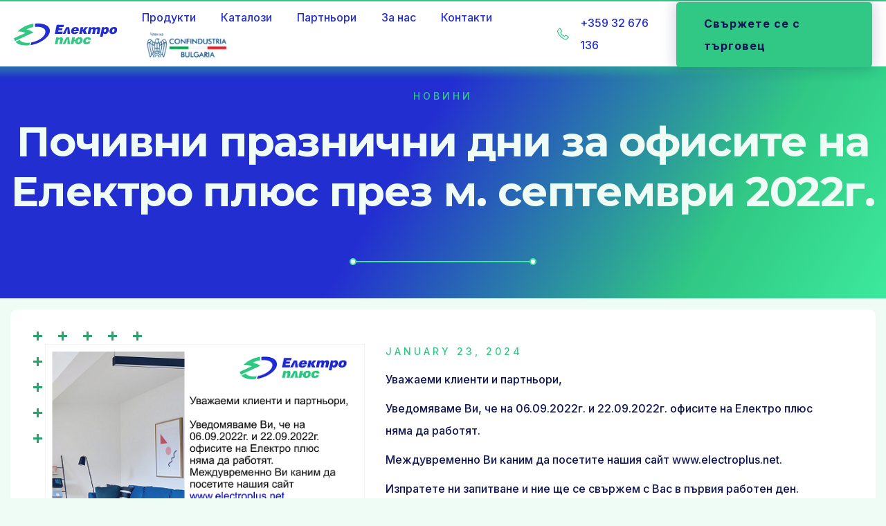

--- FILE ---
content_type: text/html
request_url: https://www.electroplus.net/novini-i-sbitiya/pochivni-praznichni-dni-za-ofisite-na-elektro-plyus-prez-m-septemvri-2022g
body_size: 6078
content:
<!DOCTYPE html><!-- This site was created in Webflow. https://webflow.com --><!-- Last Published: Tue Dec 09 2025 14:01:55 GMT+0000 (Coordinated Universal Time) --><html data-wf-domain="www.electroplus.net" data-wf-page="65afa6d7d63393a5537bb579" data-wf-site="61a87d52bff4c0ce3f107e0d" data-wf-collection="65afa6d7d63393a5537bb598" data-wf-item-slug="pochivni-praznichni-dni-za-ofisite-na-elektro-plyus-prez-m-septemvri-2022g"><head><meta charset="utf-8"/><title>Почивни празнични дни за офисите на Електро плюс през м. септември 2022г. | Електо плюс ООД</title><meta content="Почивни празнични дни за офисите на Електро плюс през м. септември 2022г." name="description"/><meta content="Почивни празнични дни за офисите на Електро плюс през м. септември 2022г. | Електро плюс ООД" property="og:title"/><meta content="Почивни празнични дни за офисите на Електро плюс през м. септември 2022г." property="og:description"/><meta content="https://cdn.prod.website-files.com/61af340db42d98c6a2709140/6315b829224f65d02527200e_Untitled-1.png" property="og:image"/><meta content="Почивни празнични дни за офисите на Електро плюс през м. септември 2022г. | Електро плюс ООД" property="twitter:title"/><meta content="Почивни празнични дни за офисите на Електро плюс през м. септември 2022г." property="twitter:description"/><meta content="https://cdn.prod.website-files.com/61af340db42d98c6a2709140/6315b829224f65d02527200e_Untitled-1.png" property="twitter:image"/><meta property="og:type" content="website"/><meta content="summary_large_image" name="twitter:card"/><meta content="width=device-width, initial-scale=1" name="viewport"/><meta content="Webflow" name="generator"/><link href="https://cdn.prod.website-files.com/61a87d52bff4c0ce3f107e0d/css/electroplus.webflow.shared.f38544760.css" rel="stylesheet" type="text/css"/><link href="https://fonts.googleapis.com" rel="preconnect"/><link href="https://fonts.gstatic.com" rel="preconnect" crossorigin="anonymous"/><script src="https://ajax.googleapis.com/ajax/libs/webfont/1.6.26/webfont.js" type="text/javascript"></script><script type="text/javascript">WebFont.load({  google: {    families: ["Montserrat:100,100italic,200,200italic,300,300italic,400,400italic,500,500italic,600,600italic,700,700italic,800,800italic,900,900italic","Inter:200,regular,500,700,900:cyrillic,latin"]  }});</script><script type="text/javascript">!function(o,c){var n=c.documentElement,t=" w-mod-";n.className+=t+"js",("ontouchstart"in o||o.DocumentTouch&&c instanceof DocumentTouch)&&(n.className+=t+"touch")}(window,document);</script><link href="https://cdn.prod.website-files.com/61a87d52bff4c0ce3f107e0d/61b8a8bd1c9f3f78d712ce65_Favicon.png" rel="shortcut icon" type="image/x-icon"/><link href="https://cdn.prod.website-files.com/61a87d52bff4c0ce3f107e0d/61b8a8bfaea961312553e9cd_Webclip.png" rel="apple-touch-icon"/><style>
html {
  scroll-behavior: smooth;
}
h1, h2, h3, h4, .catalog-title, .series_catalog-link, .h1_products, .products-title {
overflow-wrap: anywhere;
}

::-moz-selection { background: #232ED1; color:#FFF;  }
::selection { background: #232ED1; color:#FFF;}
</style>

<!-- Google Tag Manager -->
<script>(function(w,d,s,l,i){w[l]=w[l]||[];w[l].push({'gtm.start':
new Date().getTime(),event:'gtm.js'});var f=d.getElementsByTagName(s)[0],
j=d.createElement(s),dl=l!='dataLayer'?'&l='+l:'';j.async=true;j.src=
'https://www.googletagmanager.com/gtm.js?id='+i+dl;f.parentNode.insertBefore(j,f);
})(window,document,'script','dataLayer','GTM-WBZRXS2');</script>
<!-- End Google Tag Manager -->

<script async src="https://cdn.jsdelivr.net/npm/@finsweet/cookie-consent@1/fs-cc.js" fs-cc-mode="informational"></script>
<script defer src="https://cdn.jsdelivr.net/npm/@finsweet/attributes-scrolldisable@1/scrolldisable.js"></script></head><body><div fs-cc="banner" class="c_cookies"><div class="c_cookies_row"><div class="col col-10 c_cookies_p"><p class="c_cookies_p_item">Използвайки този уебсайт, вие се съгласявате със съхраняването на бисквитки на вашето устройство за подобряване на навигацията в сайта, анализиране на използването на сайта и подпомагане на нашите маркетингови усилия. Вижте нашата<a href="/bg/politika-za-poveritelnost"> политика за поверителност </a>за повече информация.</p></div><div class="col"><a fs-cc="close" href="#" class="btn">Добре</a></div></div></div><div class="navbar"><div class="navlink-wapper"><a href="/" class="brand w-inline-block"><img src="https://cdn.prod.website-files.com/61a87d52bff4c0ce3f107e0d/6204c7b4a9a6285a16d6294b_electro_plus_logo.svg" loading="lazy" alt="Лого на Електо плюс ООД"/></a><div class="navlink-container"><a href="/bg/produkti" class="nav-link">Продукти</a><a href="/bg/katalozi" class="nav-link">Каталози</a><a href="/bg/partners" class="nav-link">Партньори</a><a href="/bg/za-nas" class="nav-link">За нас</a><a href="/bg/kontakti" class="nav-link">Контакти</a><img src="https://cdn.prod.website-files.com/61a87d52bff4c0ce3f107e0d/6256c64d0aa30704517efd70_nuovo-BG_logo_Associato.webp" loading="lazy" width="130" alt="Лого на Confindustria Bulgaria"/></div></div><div class="navlink-subcontainer"><a href="tel:+35932676136" class="phonenavlink w-inline-block"><img src="https://cdn.prod.website-files.com/61a87d52bff4c0ce3f107e0d/61b05744ff609541ec6fc500_phone_ico.svg" loading="lazy" alt="" class="pr-3"/><div>+359 32 676 136</div></a><a href="/bg/targovci" class="btn secondary d-md-none w-inline-block"><div>Свържете се с търговец</div></a></div><div class="m_navwapper"><div class="m_navphone"><a href="tel:+35932676136" class="w-inline-block"><img src="https://cdn.prod.website-files.com/61a87d52bff4c0ce3f107e0d/61b05744ff609541ec6fc500_phone_ico.svg" loading="lazy" width="23" height="23" alt=""/></a></div><div fs-scrolldisable-element="toggle" data-w-id="ac0fc611-7454-0749-7dbe-dcb1005e2b42" class="m_menu"><div data-is-ix2-target="1" class="navbar-ico" data-w-id="651f06b9-de8b-3a80-42ea-95ce8c2fc355" data-animation-type="lottie" data-src="https://cdn.prod.website-files.com/61a87d52bff4c0ce3f107e0d/61b986e44ef12076b4da89df_lottieflow-menu-nav-11-9-232ED1-easey.json" data-loop="0" data-direction="1" data-autoplay="0" data-renderer="svg" data-default-duration="3.3125" data-duration="3.3125"></div></div></div><div class="m_navbar_container"><div class="m_navlink_container"><a href="/bg/produkti" class="m_navlink w-inline-block"><div class="m_navlink_text">Продукти</div></a><a href="/bg/katalozi" class="m_navlink w-inline-block"><div class="m_navlink_text">Каталози</div></a><a href="/bg/partners" class="m_navlink w-inline-block"><div class="m_navlink_text">Партньори</div></a><a href="/bg/za-nas" class="m_navlink w-inline-block"><div class="m_navlink_text">За Нас</div></a><a href="/bg/kontakti" class="m_navlink w-inline-block"><div class="m_navlink_text">Контакти</div></a><div class="m_navlink-conf-logo-wapper"><img src="https://cdn.prod.website-files.com/61a87d52bff4c0ce3f107e0d/6256c8700aa3071d717f11c4_nuovo-BG_logo_Associato_orizontale_page-0001.webp" loading="lazy" width="300" alt=""/></div></div></div></div><div class="page-hero-section"><div class="square-pattern"></div><div class="page-hero-container"><div class="container center my-4 w-container"><div class="subheader">Новини</div><h1 class="page-title mb-3">Почивни празнични дни за офисите на Електро плюс през м. септември 2022г.</h1><div class="title-element-center"><div class="title-element title_element_center"><div class="green-circle"></div><div class="green-line"></div><div class="green-circle"></div></div></div></div></div></div><div class="container w-container"><div class="row"><div class="col col-12 my-3"><div class="card view-news p-sm-3"><div class="row md-no-gutters"><div class="col col-5 is__relative"><div class="plus-element news-image d-md-none"></div><img src="https://cdn.prod.website-files.com/61af340db42d98c6a2709140/6315b829224f65d02527200e_Untitled-1.png" loading="lazy" alt="Почивни празнични дни за офисите на Електро плюс през м. септември 2022г." class="is__relative"/></div><div class="col"><div class="subheader mb-3">January 23, 2024</div><div class="news_view-article w-richtext"><p>Уважаеми клиенти и партньори,</p><p>Уведомяваме Ви, че на 06.09.2022г. и 22.09.2022г. офисите на Електро плюс няма да работят. </p><p>Междувременно Ви каним да посетите нашия сайт www.electroplus.net.</p><p>Изпратете ни запитване и ние ще се свържем с Вас в първия работен ден.</p></div></div></div></div></div></div></div><div class="footer"><div class="container w-container"><div class="newsletter"><div class="flex sm_vertical"><div class="newsletter-title-wapper"><div class="newsletter-title">Абонирайте се</div><div class="subheader is__small is__white">за нашия бюлетин</div></div><div class="form-block-wapper"><div id="Newsletter-Form" class="form-block w-form"><form id="wf-form-Newsletter-Form" name="wf-form-Newsletter-Form" data-name="Newsletter Form" method="get" class="form" data-wf-page-id="65afa6d7d63393a5537bb579" data-wf-element-id="76ac8d8c-9a41-b5d6-1110-1911087470f7"><div class="newsletter_form-wapper"><input class="text-field w-input" maxlength="256" name="Email" data-name="Email" placeholder="Въведете вашия имейл, за да получавате първи новини и промоции" type="email" id="field" required=""/><input type="submit" data-wait="Моля, изчакайте ..." class="btn on_green_bg newsletter_btn w-button" value="Запишете се"/></div><div class="newsletter_checkbox-wapper"><label class="w-checkbox contact_form_agreement newsletter_checkbox"><input type="checkbox" name="gdpr_agree-2" id="gdpr_agree-2" data-name="Gdpr Agree 2" required="" class="w-checkbox-input contact_form_checkbutton"/><span class="w-form-label" for="gdpr_agree-2">Съгласен съм с <a href="/bg/politika-za-poveritelnost" class="checkbox_newsletter-link">политиката за поверителност</a> на сайта</span></label><div class="w-form-formrecaptcha g-recaptcha g-recaptcha-error g-recaptcha-disabled g-recaptcha-invalid-key"></div></div></form><div class="footer_newsletter_thanks w-form-done"><div>Благодарим! Имейлът ви е записан успешно! </div></div><div class="footer_newsletter_error w-form-fail"><div>Възникна грешка с въвеждането на имейла ви! Моля, опитайте отново или се <a href="/bg/kontakti">свържете с нас</a>.</div></div></div></div></div></div><div class="footer-content row"><div class="col col-4 flex-vertical"><a href="/" class="footer-brand-link w-inline-block"><img src="https://cdn.prod.website-files.com/61a87d52bff4c0ce3f107e0d/61b0c0fd98f51a828b7697f9_electro_plus_footer_logo.svg" loading="lazy" alt="Лого на Електро Плюс" class="footer-brand"/></a><p class="f_paragraph"><span class="is__white">Електро плюс ООД е утвърдена фирма в областта на търговията с кабели</span>, електроматериали, електроапаратура, осветителна техника, средства и системи за автоматизация на процесите в бита и индустрията.</p></div><div class="col col-3 col-md-12"><div class="f_section_title">Централен офис</div><div class="flex footer-info-wapper"><div class="f_section_ico_wapper"><img src="https://cdn.prod.website-files.com/61a87d52bff4c0ce3f107e0d/61b0c19e414b19e3328f87c0_location.svg" loading="lazy" alt="" class="f_section_ico"/></div><div><div class="f_section_subtitle">Посетете ни на място</div><a href="https://goo.gl/maps/rAc8nQdNM2xmQWPJ9" target="_blank" class="w-inline-block"><div class="footer-link-block">Пловдив, бул. Кукленско шосе 9П</div></a></div></div><div class="flex footer-info-wapper"><img src="https://cdn.prod.website-files.com/61a87d52bff4c0ce3f107e0d/61b0c19e325e5828b03082ec_call_us.svg" loading="lazy" width="35" alt="" class="f_section_ico"/><div><div class="f_section_subtitle">Обадете ни се</div><a href="tel:+35932676136" class="w-inline-block"><div class="footer-link-block">тел.: +359 32 676 136</div></a></div></div><div class="flex footer-info-wapper"><img src="https://cdn.prod.website-files.com/61a87d52bff4c0ce3f107e0d/61b0c19ec03c0140eb3a90d0_write_us.svg" loading="lazy" width="35" alt="" class="f_section_ico"/><div><div class="f_section_subtitle">Пишете ни</div><a href="mailto:electroplus@electroplus.net" class="footer-link-block w-inline-block"><div class="footer-link-block">electroplus@electroplus.net</div></a></div></div></div><div class="col col-5"><div class="col col-12"><div class="f_section_title">Офиси в страната</div></div><div class="row"><div class="col col-6"><img src="https://cdn.prod.website-files.com/61a87d52bff4c0ce3f107e0d/61b0c35cbe1adbac59c227c4_electro_plus_offices_bulgaria.svg" loading="lazy" width="363" alt="Карта на България" class="d-md-none"/></div><div class="col col-6 col-md-12"><div class="flex footer-info-wapper"><div class="f_section_ico_wapper"><img src="https://cdn.prod.website-files.com/61a87d52bff4c0ce3f107e0d/61b0c19e414b19e3328f87c0_location.svg" loading="lazy" alt="" class="f_section_ico"/></div><div><a href="https://goo.gl/maps/v3cEHYN3DnvPf3MUA" target="_blank" class="flex is_horizontal w-inline-block"><div class="f_section_info_txt">София</div><img src="https://cdn.prod.website-files.com/61a87d52bff4c0ce3f107e0d/61dfd99ace785844cb65fd71_map_link.svg" loading="lazy" alt="Връжка към Google Maps" class="ml-1 ico-1x1"/></a><a href="https://goo.gl/maps/v3cEHYN3DnvPf3MUA" target="_blank" class="footer-link-block w-inline-block"><div class="f_section_subtitle">ул. Св. Пимен Зографски 4, сграда 2</div></a></div></div><div class="flex footer-info-wapper"><div class="f_section_ico_wapper"><img src="https://cdn.prod.website-files.com/61a87d52bff4c0ce3f107e0d/61b0c19e414b19e3328f87c0_location.svg" loading="lazy" alt="" class="f_section_ico"/></div><div><a href="https://goo.gl/maps/3ohLvXFBoXuiyCus5" target="_blank" class="flex is_horizontal w-inline-block"><div class="f_section_info_txt">Бургас</div><img src="https://cdn.prod.website-files.com/61a87d52bff4c0ce3f107e0d/61dfd99ace785844cb65fd71_map_link.svg" loading="lazy" alt="Връжка към Google Maps" class="ml-1 ico-1x1"/></a><a href="https://goo.gl/maps/3ohLvXFBoXuiyCus5" target="_blank" class="w-inline-block"><div class="f_section_subtitle">Северна промишлена зона, ул. Одрин 50, Бизнес център Аполо</div></a></div></div><div class="flex footer-info-wapper"><div class="f_section_ico_wapper"><img src="https://cdn.prod.website-files.com/61a87d52bff4c0ce3f107e0d/61b0c19e414b19e3328f87c0_location.svg" loading="lazy" alt="" class="f_section_ico"/></div><div><a href="https://www.google.com/maps/place/Electro+Plus/@42.6714015,26.3158306,15.35z/data=!4m12!1m6!3m5!1s0x0:0x2f1b71e09f17d8d9!2sElectro+Plus!8m2!3d42.6730039!4d26.3204834!3m4!1s0x0:0x2f1b71e09f17d8d9!8m2!3d42.6730039!4d26.3204834" target="_blank" class="flex is_horizontal w-inline-block"><div class="f_section_info_txt">Сливен</div><img src="https://cdn.prod.website-files.com/61a87d52bff4c0ce3f107e0d/61dfd99ace785844cb65fd71_map_link.svg" loading="lazy" alt="Връжка към Google Maps" class="ml-1 ico-1x1"/></a><a href="https://www.google.com/maps/place/Electro+Plus/@42.6714015,26.3158306,15.35z/data=!4m12!1m6!3m5!1s0x0:0x2f1b71e09f17d8d9!2sElectro+Plus!8m2!3d42.6730039!4d26.3204834!3m4!1s0x0:0x2f1b71e09f17d8d9!8m2!3d42.6730039!4d26.3204834" target="_blank" class="w-inline-block"><div class="f_section_subtitle">бул. Стефан Караджа 6, в двора на ТПК Изкуство </div></a></div></div><div class="flex footer-info-wapper"><div class="f_section_ico_wapper"><img src="https://cdn.prod.website-files.com/61a87d52bff4c0ce3f107e0d/61b0c19e414b19e3328f87c0_location.svg" loading="lazy" alt="" class="f_section_ico"/></div><div><a href="https://goo.gl/maps/MWDS4i5khZbKQ5aM9" target="_blank" class="flex is_horizontal w-inline-block"><div class="f_section_info_txt">Варна</div><img src="https://cdn.prod.website-files.com/61a87d52bff4c0ce3f107e0d/61dfd99ace785844cb65fd71_map_link.svg" loading="lazy" alt="Връжка към Google Maps" class="ml-1 ico-1x1"/></a><a href="https://goo.gl/maps/MWDS4i5khZbKQ5aM9" target="_blank" class="w-inline-block"><div class="f_section_subtitle">Западна промишлена зона<br/>ул. ИнженерПавлин Николов 21</div></a></div></div></div></div></div><div class="col col-12 mb-3"><div class="footer-subcontent-wapper is__md_center"><div class="flex mr-3 d-none"><img src="https://cdn.prod.website-files.com/61a87d52bff4c0ce3f107e0d/61b0c4e87abb28f4a85bef11_linkedin_logo.svg" loading="lazy" width="27" alt="Икона на Linkedin" class="mr-1"/><div class="footer-link-block">Electro plus</div></div><div><a href="https://www.facebook.com/electroplus.net" target="_blank" class="footer-social-link w-inline-block"><img src="https://cdn.prod.website-files.com/61a87d52bff4c0ce3f107e0d/61b0c4e8054f6fb59b6d690f_facebook_logo.svg" loading="lazy" width="27" alt="Икона на Facebook" class="mr-1"/><div class="footer-link-block">Electro plus</div></a></div></div></div><div class="col col-8 sm-flex-vertical sm-mb-3"><a href="/bg/produkti" class="footer-link ml-0">Продукти</a><a href="/bg/katalozi" class="footer-link">Каталози</a><a href="/bg/partners" class="footer-link">Партньори</a><a href="/bg/novini" class="footer-link">Новини</a><a href="/bg/kontakti" class="footer-link">Контакти</a><a href="/bg/za-nas" class="footer-link">За нас</a><a href="/bg/obyavi-za-rabota" class="footer-link">Кариери</a><a href="/bg/politika-za-poveritelnost" class="footer-link">Политика за поверителност</a></div><div class="col flex"><div class="is__white mr-3"><a href="https://www.idit.bg" class="footer-link-block">Уеб дизайн</a> и дигитализация на бизнеси</div><a href="https://www.idit.bg" target="_blank" class="w-inline-block"><img src="https://cdn.prod.website-files.com/61a87d52bff4c0ce3f107e0d/61b0c776054f6f16956d6b07_idit_design_studio_footer_logo.svg" loading="lazy" alt="Лого на IDIT Web Design Studio
"/></a></div></div></div></div><script src="https://d3e54v103j8qbb.cloudfront.net/js/jquery-3.5.1.min.dc5e7f18c8.js?site=61a87d52bff4c0ce3f107e0d" type="text/javascript" integrity="sha256-9/aliU8dGd2tb6OSsuzixeV4y/faTqgFtohetphbbj0=" crossorigin="anonymous"></script><script src="https://cdn.prod.website-files.com/61a87d52bff4c0ce3f107e0d/js/webflow.schunk.e0c428ff9737f919.js" type="text/javascript"></script><script src="https://cdn.prod.website-files.com/61a87d52bff4c0ce3f107e0d/js/webflow.schunk.1ef35b859ec7b030.js" type="text/javascript"></script><script src="https://cdn.prod.website-files.com/61a87d52bff4c0ce3f107e0d/js/webflow.d0301f75.1c3b2447f04282c5.js" type="text/javascript"></script><!-- Google Tag Manager (noscript) -->
<noscript><iframe src="https://www.googletagmanager.com/ns.html?id=GTM-WBZRXS2"
height="0" width="0" style="display:none;visibility:hidden"></iframe></noscript>
<!-- End Google Tag Manager (noscript) --></body></html>

--- FILE ---
content_type: text/css
request_url: https://cdn.prod.website-files.com/61a87d52bff4c0ce3f107e0d/css/electroplus.webflow.shared.f38544760.css
body_size: 17891
content:
html {
  -webkit-text-size-adjust: 100%;
  -ms-text-size-adjust: 100%;
  font-family: sans-serif;
}

body {
  margin: 0;
}

article, aside, details, figcaption, figure, footer, header, hgroup, main, menu, nav, section, summary {
  display: block;
}

audio, canvas, progress, video {
  vertical-align: baseline;
  display: inline-block;
}

audio:not([controls]) {
  height: 0;
  display: none;
}

[hidden], template {
  display: none;
}

a {
  background-color: #0000;
}

a:active, a:hover {
  outline: 0;
}

abbr[title] {
  border-bottom: 1px dotted;
}

b, strong {
  font-weight: bold;
}

dfn {
  font-style: italic;
}

h1 {
  margin: .67em 0;
  font-size: 2em;
}

mark {
  color: #000;
  background: #ff0;
}

small {
  font-size: 80%;
}

sub, sup {
  vertical-align: baseline;
  font-size: 75%;
  line-height: 0;
  position: relative;
}

sup {
  top: -.5em;
}

sub {
  bottom: -.25em;
}

img {
  border: 0;
}

svg:not(:root) {
  overflow: hidden;
}

hr {
  box-sizing: content-box;
  height: 0;
}

pre {
  overflow: auto;
}

code, kbd, pre, samp {
  font-family: monospace;
  font-size: 1em;
}

button, input, optgroup, select, textarea {
  color: inherit;
  font: inherit;
  margin: 0;
}

button {
  overflow: visible;
}

button, select {
  text-transform: none;
}

button, html input[type="button"], input[type="reset"] {
  -webkit-appearance: button;
  cursor: pointer;
}

button[disabled], html input[disabled] {
  cursor: default;
}

button::-moz-focus-inner, input::-moz-focus-inner {
  border: 0;
  padding: 0;
}

input {
  line-height: normal;
}

input[type="checkbox"], input[type="radio"] {
  box-sizing: border-box;
  padding: 0;
}

input[type="number"]::-webkit-inner-spin-button, input[type="number"]::-webkit-outer-spin-button {
  height: auto;
}

input[type="search"] {
  -webkit-appearance: none;
}

input[type="search"]::-webkit-search-cancel-button, input[type="search"]::-webkit-search-decoration {
  -webkit-appearance: none;
}

legend {
  border: 0;
  padding: 0;
}

textarea {
  overflow: auto;
}

optgroup {
  font-weight: bold;
}

table {
  border-collapse: collapse;
  border-spacing: 0;
}

td, th {
  padding: 0;
}

@font-face {
  font-family: webflow-icons;
  src: url("[data-uri]") format("truetype");
  font-weight: normal;
  font-style: normal;
}

[class^="w-icon-"], [class*=" w-icon-"] {
  speak: none;
  font-variant: normal;
  text-transform: none;
  -webkit-font-smoothing: antialiased;
  -moz-osx-font-smoothing: grayscale;
  font-style: normal;
  font-weight: normal;
  line-height: 1;
  font-family: webflow-icons !important;
}

.w-icon-slider-right:before {
  content: "";
}

.w-icon-slider-left:before {
  content: "";
}

.w-icon-nav-menu:before {
  content: "";
}

.w-icon-arrow-down:before, .w-icon-dropdown-toggle:before {
  content: "";
}

.w-icon-file-upload-remove:before {
  content: "";
}

.w-icon-file-upload-icon:before {
  content: "";
}

* {
  box-sizing: border-box;
}

html {
  height: 100%;
}

body {
  color: #333;
  background-color: #fff;
  min-height: 100%;
  margin: 0;
  font-family: Arial, sans-serif;
  font-size: 14px;
  line-height: 20px;
}

img {
  vertical-align: middle;
  max-width: 100%;
  display: inline-block;
}

html.w-mod-touch * {
  background-attachment: scroll !important;
}

.w-block {
  display: block;
}

.w-inline-block {
  max-width: 100%;
  display: inline-block;
}

.w-clearfix:before, .w-clearfix:after {
  content: " ";
  grid-area: 1 / 1 / 2 / 2;
  display: table;
}

.w-clearfix:after {
  clear: both;
}

.w-hidden {
  display: none;
}

.w-button {
  color: #fff;
  line-height: inherit;
  cursor: pointer;
  background-color: #3898ec;
  border: 0;
  border-radius: 0;
  padding: 9px 15px;
  text-decoration: none;
  display: inline-block;
}

input.w-button {
  -webkit-appearance: button;
}

html[data-w-dynpage] [data-w-cloak] {
  color: #0000 !important;
}

.w-code-block {
  margin: unset;
}

pre.w-code-block code {
  all: inherit;
}

.w-optimization {
  display: contents;
}

.w-webflow-badge, .w-webflow-badge > img {
  box-sizing: unset;
  width: unset;
  height: unset;
  max-height: unset;
  max-width: unset;
  min-height: unset;
  min-width: unset;
  margin: unset;
  padding: unset;
  float: unset;
  clear: unset;
  border: unset;
  border-radius: unset;
  background: unset;
  background-image: unset;
  background-position: unset;
  background-size: unset;
  background-repeat: unset;
  background-origin: unset;
  background-clip: unset;
  background-attachment: unset;
  background-color: unset;
  box-shadow: unset;
  transform: unset;
  direction: unset;
  font-family: unset;
  font-weight: unset;
  color: unset;
  font-size: unset;
  line-height: unset;
  font-style: unset;
  font-variant: unset;
  text-align: unset;
  letter-spacing: unset;
  -webkit-text-decoration: unset;
  text-decoration: unset;
  text-indent: unset;
  text-transform: unset;
  list-style-type: unset;
  text-shadow: unset;
  vertical-align: unset;
  cursor: unset;
  white-space: unset;
  word-break: unset;
  word-spacing: unset;
  word-wrap: unset;
  transition: unset;
}

.w-webflow-badge {
  white-space: nowrap;
  cursor: pointer;
  box-shadow: 0 0 0 1px #0000001a, 0 1px 3px #0000001a;
  visibility: visible !important;
  opacity: 1 !important;
  z-index: 2147483647 !important;
  color: #aaadb0 !important;
  overflow: unset !important;
  background-color: #fff !important;
  border-radius: 3px !important;
  width: auto !important;
  height: auto !important;
  margin: 0 !important;
  padding: 6px !important;
  font-size: 12px !important;
  line-height: 14px !important;
  text-decoration: none !important;
  display: inline-block !important;
  position: fixed !important;
  inset: auto 12px 12px auto !important;
  transform: none !important;
}

.w-webflow-badge > img {
  position: unset;
  visibility: unset !important;
  opacity: 1 !important;
  vertical-align: middle !important;
  display: inline-block !important;
}

h1, h2, h3, h4, h5, h6 {
  margin-bottom: 10px;
  font-weight: bold;
}

h1 {
  margin-top: 20px;
  font-size: 38px;
  line-height: 44px;
}

h2 {
  margin-top: 20px;
  font-size: 32px;
  line-height: 36px;
}

h3 {
  margin-top: 20px;
  font-size: 24px;
  line-height: 30px;
}

h4 {
  margin-top: 10px;
  font-size: 18px;
  line-height: 24px;
}

h5 {
  margin-top: 10px;
  font-size: 14px;
  line-height: 20px;
}

h6 {
  margin-top: 10px;
  font-size: 12px;
  line-height: 18px;
}

p {
  margin-top: 0;
  margin-bottom: 10px;
}

blockquote {
  border-left: 5px solid #e2e2e2;
  margin: 0 0 10px;
  padding: 10px 20px;
  font-size: 18px;
  line-height: 22px;
}

figure {
  margin: 0 0 10px;
}

figcaption {
  text-align: center;
  margin-top: 5px;
}

ul, ol {
  margin-top: 0;
  margin-bottom: 10px;
  padding-left: 40px;
}

.w-list-unstyled {
  padding-left: 0;
  list-style: none;
}

.w-embed:before, .w-embed:after {
  content: " ";
  grid-area: 1 / 1 / 2 / 2;
  display: table;
}

.w-embed:after {
  clear: both;
}

.w-video {
  width: 100%;
  padding: 0;
  position: relative;
}

.w-video iframe, .w-video object, .w-video embed {
  border: none;
  width: 100%;
  height: 100%;
  position: absolute;
  top: 0;
  left: 0;
}

fieldset {
  border: 0;
  margin: 0;
  padding: 0;
}

button, [type="button"], [type="reset"] {
  cursor: pointer;
  -webkit-appearance: button;
  border: 0;
}

.w-form {
  margin: 0 0 15px;
}

.w-form-done {
  text-align: center;
  background-color: #ddd;
  padding: 20px;
  display: none;
}

.w-form-fail {
  background-color: #ffdede;
  margin-top: 10px;
  padding: 10px;
  display: none;
}

label {
  margin-bottom: 5px;
  font-weight: bold;
  display: block;
}

.w-input, .w-select {
  color: #333;
  vertical-align: middle;
  background-color: #fff;
  border: 1px solid #ccc;
  width: 100%;
  height: 38px;
  margin-bottom: 10px;
  padding: 8px 12px;
  font-size: 14px;
  line-height: 1.42857;
  display: block;
}

.w-input::placeholder, .w-select::placeholder {
  color: #999;
}

.w-input:focus, .w-select:focus {
  border-color: #3898ec;
  outline: 0;
}

.w-input[disabled], .w-select[disabled], .w-input[readonly], .w-select[readonly], fieldset[disabled] .w-input, fieldset[disabled] .w-select {
  cursor: not-allowed;
}

.w-input[disabled]:not(.w-input-disabled), .w-select[disabled]:not(.w-input-disabled), .w-input[readonly], .w-select[readonly], fieldset[disabled]:not(.w-input-disabled) .w-input, fieldset[disabled]:not(.w-input-disabled) .w-select {
  background-color: #eee;
}

textarea.w-input, textarea.w-select {
  height: auto;
}

.w-select {
  background-color: #f3f3f3;
}

.w-select[multiple] {
  height: auto;
}

.w-form-label {
  cursor: pointer;
  margin-bottom: 0;
  font-weight: normal;
  display: inline-block;
}

.w-radio {
  margin-bottom: 5px;
  padding-left: 20px;
  display: block;
}

.w-radio:before, .w-radio:after {
  content: " ";
  grid-area: 1 / 1 / 2 / 2;
  display: table;
}

.w-radio:after {
  clear: both;
}

.w-radio-input {
  float: left;
  margin: 3px 0 0 -20px;
  line-height: normal;
}

.w-file-upload {
  margin-bottom: 10px;
  display: block;
}

.w-file-upload-input {
  opacity: 0;
  z-index: -100;
  width: .1px;
  height: .1px;
  position: absolute;
  overflow: hidden;
}

.w-file-upload-default, .w-file-upload-uploading, .w-file-upload-success {
  color: #333;
  display: inline-block;
}

.w-file-upload-error {
  margin-top: 10px;
  display: block;
}

.w-file-upload-default.w-hidden, .w-file-upload-uploading.w-hidden, .w-file-upload-error.w-hidden, .w-file-upload-success.w-hidden {
  display: none;
}

.w-file-upload-uploading-btn {
  cursor: pointer;
  background-color: #fafafa;
  border: 1px solid #ccc;
  margin: 0;
  padding: 8px 12px;
  font-size: 14px;
  font-weight: normal;
  display: flex;
}

.w-file-upload-file {
  background-color: #fafafa;
  border: 1px solid #ccc;
  flex-grow: 1;
  justify-content: space-between;
  margin: 0;
  padding: 8px 9px 8px 11px;
  display: flex;
}

.w-file-upload-file-name {
  font-size: 14px;
  font-weight: normal;
  display: block;
}

.w-file-remove-link {
  cursor: pointer;
  width: auto;
  height: auto;
  margin-top: 3px;
  margin-left: 10px;
  padding: 3px;
  display: block;
}

.w-icon-file-upload-remove {
  margin: auto;
  font-size: 10px;
}

.w-file-upload-error-msg {
  color: #ea384c;
  padding: 2px 0;
  display: inline-block;
}

.w-file-upload-info {
  padding: 0 12px;
  line-height: 38px;
  display: inline-block;
}

.w-file-upload-label {
  cursor: pointer;
  background-color: #fafafa;
  border: 1px solid #ccc;
  margin: 0;
  padding: 8px 12px;
  font-size: 14px;
  font-weight: normal;
  display: inline-block;
}

.w-icon-file-upload-icon, .w-icon-file-upload-uploading {
  width: 20px;
  margin-right: 8px;
  display: inline-block;
}

.w-icon-file-upload-uploading {
  height: 20px;
}

.w-container {
  max-width: 940px;
  margin-left: auto;
  margin-right: auto;
}

.w-container:before, .w-container:after {
  content: " ";
  grid-area: 1 / 1 / 2 / 2;
  display: table;
}

.w-container:after {
  clear: both;
}

.w-container .w-row {
  margin-left: -10px;
  margin-right: -10px;
}

.w-row:before, .w-row:after {
  content: " ";
  grid-area: 1 / 1 / 2 / 2;
  display: table;
}

.w-row:after {
  clear: both;
}

.w-row .w-row {
  margin-left: 0;
  margin-right: 0;
}

.w-col {
  float: left;
  width: 100%;
  min-height: 1px;
  padding-left: 10px;
  padding-right: 10px;
  position: relative;
}

.w-col .w-col {
  padding-left: 0;
  padding-right: 0;
}

.w-col-1 {
  width: 8.33333%;
}

.w-col-2 {
  width: 16.6667%;
}

.w-col-3 {
  width: 25%;
}

.w-col-4 {
  width: 33.3333%;
}

.w-col-5 {
  width: 41.6667%;
}

.w-col-6 {
  width: 50%;
}

.w-col-7 {
  width: 58.3333%;
}

.w-col-8 {
  width: 66.6667%;
}

.w-col-9 {
  width: 75%;
}

.w-col-10 {
  width: 83.3333%;
}

.w-col-11 {
  width: 91.6667%;
}

.w-col-12 {
  width: 100%;
}

.w-hidden-main {
  display: none !important;
}

@media screen and (max-width: 991px) {
  .w-container {
    max-width: 728px;
  }

  .w-hidden-main {
    display: inherit !important;
  }

  .w-hidden-medium {
    display: none !important;
  }

  .w-col-medium-1 {
    width: 8.33333%;
  }

  .w-col-medium-2 {
    width: 16.6667%;
  }

  .w-col-medium-3 {
    width: 25%;
  }

  .w-col-medium-4 {
    width: 33.3333%;
  }

  .w-col-medium-5 {
    width: 41.6667%;
  }

  .w-col-medium-6 {
    width: 50%;
  }

  .w-col-medium-7 {
    width: 58.3333%;
  }

  .w-col-medium-8 {
    width: 66.6667%;
  }

  .w-col-medium-9 {
    width: 75%;
  }

  .w-col-medium-10 {
    width: 83.3333%;
  }

  .w-col-medium-11 {
    width: 91.6667%;
  }

  .w-col-medium-12 {
    width: 100%;
  }

  .w-col-stack {
    width: 100%;
    left: auto;
    right: auto;
  }
}

@media screen and (max-width: 767px) {
  .w-hidden-main, .w-hidden-medium {
    display: inherit !important;
  }

  .w-hidden-small {
    display: none !important;
  }

  .w-row, .w-container .w-row {
    margin-left: 0;
    margin-right: 0;
  }

  .w-col {
    width: 100%;
    left: auto;
    right: auto;
  }

  .w-col-small-1 {
    width: 8.33333%;
  }

  .w-col-small-2 {
    width: 16.6667%;
  }

  .w-col-small-3 {
    width: 25%;
  }

  .w-col-small-4 {
    width: 33.3333%;
  }

  .w-col-small-5 {
    width: 41.6667%;
  }

  .w-col-small-6 {
    width: 50%;
  }

  .w-col-small-7 {
    width: 58.3333%;
  }

  .w-col-small-8 {
    width: 66.6667%;
  }

  .w-col-small-9 {
    width: 75%;
  }

  .w-col-small-10 {
    width: 83.3333%;
  }

  .w-col-small-11 {
    width: 91.6667%;
  }

  .w-col-small-12 {
    width: 100%;
  }
}

@media screen and (max-width: 479px) {
  .w-container {
    max-width: none;
  }

  .w-hidden-main, .w-hidden-medium, .w-hidden-small {
    display: inherit !important;
  }

  .w-hidden-tiny {
    display: none !important;
  }

  .w-col {
    width: 100%;
  }

  .w-col-tiny-1 {
    width: 8.33333%;
  }

  .w-col-tiny-2 {
    width: 16.6667%;
  }

  .w-col-tiny-3 {
    width: 25%;
  }

  .w-col-tiny-4 {
    width: 33.3333%;
  }

  .w-col-tiny-5 {
    width: 41.6667%;
  }

  .w-col-tiny-6 {
    width: 50%;
  }

  .w-col-tiny-7 {
    width: 58.3333%;
  }

  .w-col-tiny-8 {
    width: 66.6667%;
  }

  .w-col-tiny-9 {
    width: 75%;
  }

  .w-col-tiny-10 {
    width: 83.3333%;
  }

  .w-col-tiny-11 {
    width: 91.6667%;
  }

  .w-col-tiny-12 {
    width: 100%;
  }
}

.w-widget {
  position: relative;
}

.w-widget-map {
  width: 100%;
  height: 400px;
}

.w-widget-map label {
  width: auto;
  display: inline;
}

.w-widget-map img {
  max-width: inherit;
}

.w-widget-map .gm-style-iw {
  text-align: center;
}

.w-widget-map .gm-style-iw > button {
  display: none !important;
}

.w-widget-twitter {
  overflow: hidden;
}

.w-widget-twitter-count-shim {
  vertical-align: top;
  text-align: center;
  background: #fff;
  border: 1px solid #758696;
  border-radius: 3px;
  width: 28px;
  height: 20px;
  display: inline-block;
  position: relative;
}

.w-widget-twitter-count-shim * {
  pointer-events: none;
  -webkit-user-select: none;
  user-select: none;
}

.w-widget-twitter-count-shim .w-widget-twitter-count-inner {
  text-align: center;
  color: #999;
  font-family: serif;
  font-size: 15px;
  line-height: 12px;
  position: relative;
}

.w-widget-twitter-count-shim .w-widget-twitter-count-clear {
  display: block;
  position: relative;
}

.w-widget-twitter-count-shim.w--large {
  width: 36px;
  height: 28px;
}

.w-widget-twitter-count-shim.w--large .w-widget-twitter-count-inner {
  font-size: 18px;
  line-height: 18px;
}

.w-widget-twitter-count-shim:not(.w--vertical) {
  margin-left: 5px;
  margin-right: 8px;
}

.w-widget-twitter-count-shim:not(.w--vertical).w--large {
  margin-left: 6px;
}

.w-widget-twitter-count-shim:not(.w--vertical):before, .w-widget-twitter-count-shim:not(.w--vertical):after {
  content: " ";
  pointer-events: none;
  border: solid #0000;
  width: 0;
  height: 0;
  position: absolute;
  top: 50%;
  left: 0;
}

.w-widget-twitter-count-shim:not(.w--vertical):before {
  border-width: 4px;
  border-color: #75869600 #5d6c7b #75869600 #75869600;
  margin-top: -4px;
  margin-left: -9px;
}

.w-widget-twitter-count-shim:not(.w--vertical).w--large:before {
  border-width: 5px;
  margin-top: -5px;
  margin-left: -10px;
}

.w-widget-twitter-count-shim:not(.w--vertical):after {
  border-width: 4px;
  border-color: #fff0 #fff #fff0 #fff0;
  margin-top: -4px;
  margin-left: -8px;
}

.w-widget-twitter-count-shim:not(.w--vertical).w--large:after {
  border-width: 5px;
  margin-top: -5px;
  margin-left: -9px;
}

.w-widget-twitter-count-shim.w--vertical {
  width: 61px;
  height: 33px;
  margin-bottom: 8px;
}

.w-widget-twitter-count-shim.w--vertical:before, .w-widget-twitter-count-shim.w--vertical:after {
  content: " ";
  pointer-events: none;
  border: solid #0000;
  width: 0;
  height: 0;
  position: absolute;
  top: 100%;
  left: 50%;
}

.w-widget-twitter-count-shim.w--vertical:before {
  border-width: 5px;
  border-color: #5d6c7b #75869600 #75869600;
  margin-left: -5px;
}

.w-widget-twitter-count-shim.w--vertical:after {
  border-width: 4px;
  border-color: #fff #fff0 #fff0;
  margin-left: -4px;
}

.w-widget-twitter-count-shim.w--vertical .w-widget-twitter-count-inner {
  font-size: 18px;
  line-height: 22px;
}

.w-widget-twitter-count-shim.w--vertical.w--large {
  width: 76px;
}

.w-background-video {
  color: #fff;
  height: 500px;
  position: relative;
  overflow: hidden;
}

.w-background-video > video {
  object-fit: cover;
  z-index: -100;
  background-position: 50%;
  background-size: cover;
  width: 100%;
  height: 100%;
  margin: auto;
  position: absolute;
  inset: -100%;
}

.w-background-video > video::-webkit-media-controls-start-playback-button {
  -webkit-appearance: none;
  display: none !important;
}

.w-background-video--control {
  background-color: #0000;
  padding: 0;
  position: absolute;
  bottom: 1em;
  right: 1em;
}

.w-background-video--control > [hidden] {
  display: none !important;
}

.w-slider {
  text-align: center;
  clear: both;
  -webkit-tap-highlight-color: #0000;
  tap-highlight-color: #0000;
  background: #ddd;
  height: 300px;
  position: relative;
}

.w-slider-mask {
  z-index: 1;
  white-space: nowrap;
  height: 100%;
  display: block;
  position: relative;
  left: 0;
  right: 0;
  overflow: hidden;
}

.w-slide {
  vertical-align: top;
  white-space: normal;
  text-align: left;
  width: 100%;
  height: 100%;
  display: inline-block;
  position: relative;
}

.w-slider-nav {
  z-index: 2;
  text-align: center;
  -webkit-tap-highlight-color: #0000;
  tap-highlight-color: #0000;
  height: 40px;
  margin: auto;
  padding-top: 10px;
  position: absolute;
  inset: auto 0 0;
}

.w-slider-nav.w-round > div {
  border-radius: 100%;
}

.w-slider-nav.w-num > div {
  font-size: inherit;
  line-height: inherit;
  width: auto;
  height: auto;
  padding: .2em .5em;
}

.w-slider-nav.w-shadow > div {
  box-shadow: 0 0 3px #3336;
}

.w-slider-nav-invert {
  color: #fff;
}

.w-slider-nav-invert > div {
  background-color: #2226;
}

.w-slider-nav-invert > div.w-active {
  background-color: #222;
}

.w-slider-dot {
  cursor: pointer;
  background-color: #fff6;
  width: 1em;
  height: 1em;
  margin: 0 3px .5em;
  transition: background-color .1s, color .1s;
  display: inline-block;
  position: relative;
}

.w-slider-dot.w-active {
  background-color: #fff;
}

.w-slider-dot:focus {
  outline: none;
  box-shadow: 0 0 0 2px #fff;
}

.w-slider-dot:focus.w-active {
  box-shadow: none;
}

.w-slider-arrow-left, .w-slider-arrow-right {
  cursor: pointer;
  color: #fff;
  -webkit-tap-highlight-color: #0000;
  tap-highlight-color: #0000;
  -webkit-user-select: none;
  user-select: none;
  width: 80px;
  margin: auto;
  font-size: 40px;
  position: absolute;
  inset: 0;
  overflow: hidden;
}

.w-slider-arrow-left [class^="w-icon-"], .w-slider-arrow-right [class^="w-icon-"], .w-slider-arrow-left [class*=" w-icon-"], .w-slider-arrow-right [class*=" w-icon-"] {
  position: absolute;
}

.w-slider-arrow-left:focus, .w-slider-arrow-right:focus {
  outline: 0;
}

.w-slider-arrow-left {
  z-index: 3;
  right: auto;
}

.w-slider-arrow-right {
  z-index: 4;
  left: auto;
}

.w-icon-slider-left, .w-icon-slider-right {
  width: 1em;
  height: 1em;
  margin: auto;
  inset: 0;
}

.w-slider-aria-label {
  clip: rect(0 0 0 0);
  border: 0;
  width: 1px;
  height: 1px;
  margin: -1px;
  padding: 0;
  position: absolute;
  overflow: hidden;
}

.w-slider-force-show {
  display: block !important;
}

.w-dropdown {
  text-align: left;
  z-index: 900;
  margin-left: auto;
  margin-right: auto;
  display: inline-block;
  position: relative;
}

.w-dropdown-btn, .w-dropdown-toggle, .w-dropdown-link {
  vertical-align: top;
  color: #222;
  text-align: left;
  white-space: nowrap;
  margin-left: auto;
  margin-right: auto;
  padding: 20px;
  text-decoration: none;
  position: relative;
}

.w-dropdown-toggle {
  -webkit-user-select: none;
  user-select: none;
  cursor: pointer;
  padding-right: 40px;
  display: inline-block;
}

.w-dropdown-toggle:focus {
  outline: 0;
}

.w-icon-dropdown-toggle {
  width: 1em;
  height: 1em;
  margin: auto 20px auto auto;
  position: absolute;
  top: 0;
  bottom: 0;
  right: 0;
}

.w-dropdown-list {
  background: #ddd;
  min-width: 100%;
  display: none;
  position: absolute;
}

.w-dropdown-list.w--open {
  display: block;
}

.w-dropdown-link {
  color: #222;
  padding: 10px 20px;
  display: block;
}

.w-dropdown-link.w--current {
  color: #0082f3;
}

.w-dropdown-link:focus {
  outline: 0;
}

@media screen and (max-width: 767px) {
  .w-nav-brand {
    padding-left: 10px;
  }
}

.w-lightbox-backdrop {
  cursor: auto;
  letter-spacing: normal;
  text-indent: 0;
  text-shadow: none;
  text-transform: none;
  visibility: visible;
  white-space: normal;
  word-break: normal;
  word-spacing: normal;
  word-wrap: normal;
  color: #fff;
  text-align: center;
  z-index: 2000;
  opacity: 0;
  -webkit-user-select: none;
  -moz-user-select: none;
  -webkit-tap-highlight-color: transparent;
  background: #000000e6;
  outline: 0;
  font-family: Helvetica Neue, Helvetica, Ubuntu, Segoe UI, Verdana, sans-serif;
  font-size: 17px;
  font-style: normal;
  font-weight: 300;
  line-height: 1.2;
  list-style: disc;
  position: fixed;
  inset: 0;
  -webkit-transform: translate(0);
}

.w-lightbox-backdrop, .w-lightbox-container {
  -webkit-overflow-scrolling: touch;
  height: 100%;
  overflow: auto;
}

.w-lightbox-content {
  height: 100vh;
  position: relative;
  overflow: hidden;
}

.w-lightbox-view {
  opacity: 0;
  width: 100vw;
  height: 100vh;
  position: absolute;
}

.w-lightbox-view:before {
  content: "";
  height: 100vh;
}

.w-lightbox-group, .w-lightbox-group .w-lightbox-view, .w-lightbox-group .w-lightbox-view:before {
  height: 86vh;
}

.w-lightbox-frame, .w-lightbox-view:before {
  vertical-align: middle;
  display: inline-block;
}

.w-lightbox-figure {
  margin: 0;
  position: relative;
}

.w-lightbox-group .w-lightbox-figure {
  cursor: pointer;
}

.w-lightbox-img {
  width: auto;
  max-width: none;
  height: auto;
}

.w-lightbox-image {
  float: none;
  max-width: 100vw;
  max-height: 100vh;
  display: block;
}

.w-lightbox-group .w-lightbox-image {
  max-height: 86vh;
}

.w-lightbox-caption {
  text-align: left;
  text-overflow: ellipsis;
  white-space: nowrap;
  background: #0006;
  padding: .5em 1em;
  position: absolute;
  bottom: 0;
  left: 0;
  right: 0;
  overflow: hidden;
}

.w-lightbox-embed {
  width: 100%;
  height: 100%;
  position: absolute;
  inset: 0;
}

.w-lightbox-control {
  cursor: pointer;
  background-position: center;
  background-repeat: no-repeat;
  background-size: 24px;
  width: 4em;
  transition: all .3s;
  position: absolute;
  top: 0;
}

.w-lightbox-left {
  background-image: url("[data-uri]");
  display: none;
  bottom: 0;
  left: 0;
}

.w-lightbox-right {
  background-image: url("[data-uri]");
  display: none;
  bottom: 0;
  right: 0;
}

.w-lightbox-close {
  background-image: url("[data-uri]");
  background-size: 18px;
  height: 2.6em;
  right: 0;
}

.w-lightbox-strip {
  white-space: nowrap;
  padding: 0 1vh;
  line-height: 0;
  position: absolute;
  bottom: 0;
  left: 0;
  right: 0;
  overflow: auto hidden;
}

.w-lightbox-item {
  box-sizing: content-box;
  cursor: pointer;
  width: 10vh;
  padding: 2vh 1vh;
  display: inline-block;
  -webkit-transform: translate3d(0, 0, 0);
}

.w-lightbox-active {
  opacity: .3;
}

.w-lightbox-thumbnail {
  background: #222;
  height: 10vh;
  position: relative;
  overflow: hidden;
}

.w-lightbox-thumbnail-image {
  position: absolute;
  top: 0;
  left: 0;
}

.w-lightbox-thumbnail .w-lightbox-tall {
  width: 100%;
  top: 50%;
  transform: translate(0, -50%);
}

.w-lightbox-thumbnail .w-lightbox-wide {
  height: 100%;
  left: 50%;
  transform: translate(-50%);
}

.w-lightbox-spinner {
  box-sizing: border-box;
  border: 5px solid #0006;
  border-radius: 50%;
  width: 40px;
  height: 40px;
  margin-top: -20px;
  margin-left: -20px;
  animation: .8s linear infinite spin;
  position: absolute;
  top: 50%;
  left: 50%;
}

.w-lightbox-spinner:after {
  content: "";
  border: 3px solid #0000;
  border-bottom-color: #fff;
  border-radius: 50%;
  position: absolute;
  inset: -4px;
}

.w-lightbox-hide {
  display: none;
}

.w-lightbox-noscroll {
  overflow: hidden;
}

@media (min-width: 768px) {
  .w-lightbox-content {
    height: 96vh;
    margin-top: 2vh;
  }

  .w-lightbox-view, .w-lightbox-view:before {
    height: 96vh;
  }

  .w-lightbox-group, .w-lightbox-group .w-lightbox-view, .w-lightbox-group .w-lightbox-view:before {
    height: 84vh;
  }

  .w-lightbox-image {
    max-width: 96vw;
    max-height: 96vh;
  }

  .w-lightbox-group .w-lightbox-image {
    max-width: 82.3vw;
    max-height: 84vh;
  }

  .w-lightbox-left, .w-lightbox-right {
    opacity: .5;
    display: block;
  }

  .w-lightbox-close {
    opacity: .8;
  }

  .w-lightbox-control:hover {
    opacity: 1;
  }
}

.w-lightbox-inactive, .w-lightbox-inactive:hover {
  opacity: 0;
}

.w-richtext:before, .w-richtext:after {
  content: " ";
  grid-area: 1 / 1 / 2 / 2;
  display: table;
}

.w-richtext:after {
  clear: both;
}

.w-richtext[contenteditable="true"]:before, .w-richtext[contenteditable="true"]:after {
  white-space: initial;
}

.w-richtext ol, .w-richtext ul {
  overflow: hidden;
}

.w-richtext .w-richtext-figure-selected.w-richtext-figure-type-video div:after, .w-richtext .w-richtext-figure-selected[data-rt-type="video"] div:after, .w-richtext .w-richtext-figure-selected.w-richtext-figure-type-image div, .w-richtext .w-richtext-figure-selected[data-rt-type="image"] div {
  outline: 2px solid #2895f7;
}

.w-richtext figure.w-richtext-figure-type-video > div:after, .w-richtext figure[data-rt-type="video"] > div:after {
  content: "";
  display: none;
  position: absolute;
  inset: 0;
}

.w-richtext figure {
  max-width: 60%;
  position: relative;
}

.w-richtext figure > div:before {
  cursor: default !important;
}

.w-richtext figure img {
  width: 100%;
}

.w-richtext figure figcaption.w-richtext-figcaption-placeholder {
  opacity: .6;
}

.w-richtext figure div {
  color: #0000;
  font-size: 0;
}

.w-richtext figure.w-richtext-figure-type-image, .w-richtext figure[data-rt-type="image"] {
  display: table;
}

.w-richtext figure.w-richtext-figure-type-image > div, .w-richtext figure[data-rt-type="image"] > div {
  display: inline-block;
}

.w-richtext figure.w-richtext-figure-type-image > figcaption, .w-richtext figure[data-rt-type="image"] > figcaption {
  caption-side: bottom;
  display: table-caption;
}

.w-richtext figure.w-richtext-figure-type-video, .w-richtext figure[data-rt-type="video"] {
  width: 60%;
  height: 0;
}

.w-richtext figure.w-richtext-figure-type-video iframe, .w-richtext figure[data-rt-type="video"] iframe {
  width: 100%;
  height: 100%;
  position: absolute;
  top: 0;
  left: 0;
}

.w-richtext figure.w-richtext-figure-type-video > div, .w-richtext figure[data-rt-type="video"] > div {
  width: 100%;
}

.w-richtext figure.w-richtext-align-center {
  clear: both;
  margin-left: auto;
  margin-right: auto;
}

.w-richtext figure.w-richtext-align-center.w-richtext-figure-type-image > div, .w-richtext figure.w-richtext-align-center[data-rt-type="image"] > div {
  max-width: 100%;
}

.w-richtext figure.w-richtext-align-normal {
  clear: both;
}

.w-richtext figure.w-richtext-align-fullwidth {
  text-align: center;
  clear: both;
  width: 100%;
  max-width: 100%;
  margin-left: auto;
  margin-right: auto;
  display: block;
}

.w-richtext figure.w-richtext-align-fullwidth > div {
  padding-bottom: inherit;
  display: inline-block;
}

.w-richtext figure.w-richtext-align-fullwidth > figcaption {
  display: block;
}

.w-richtext figure.w-richtext-align-floatleft {
  float: left;
  clear: none;
  margin-right: 15px;
}

.w-richtext figure.w-richtext-align-floatright {
  float: right;
  clear: none;
  margin-left: 15px;
}

.w-nav {
  z-index: 1000;
  background: #ddd;
  position: relative;
}

.w-nav:before, .w-nav:after {
  content: " ";
  grid-area: 1 / 1 / 2 / 2;
  display: table;
}

.w-nav:after {
  clear: both;
}

.w-nav-brand {
  float: left;
  color: #333;
  text-decoration: none;
  position: relative;
}

.w-nav-link {
  vertical-align: top;
  color: #222;
  text-align: left;
  margin-left: auto;
  margin-right: auto;
  padding: 20px;
  text-decoration: none;
  display: inline-block;
  position: relative;
}

.w-nav-link.w--current {
  color: #0082f3;
}

.w-nav-menu {
  float: right;
  position: relative;
}

[data-nav-menu-open] {
  text-align: center;
  background: #c8c8c8;
  min-width: 200px;
  position: absolute;
  top: 100%;
  left: 0;
  right: 0;
  overflow: visible;
  display: block !important;
}

.w--nav-link-open {
  display: block;
  position: relative;
}

.w-nav-overlay {
  width: 100%;
  display: none;
  position: absolute;
  top: 100%;
  left: 0;
  right: 0;
  overflow: hidden;
}

.w-nav-overlay [data-nav-menu-open] {
  top: 0;
}

.w-nav[data-animation="over-left"] .w-nav-overlay {
  width: auto;
}

.w-nav[data-animation="over-left"] .w-nav-overlay, .w-nav[data-animation="over-left"] [data-nav-menu-open] {
  z-index: 1;
  top: 0;
  right: auto;
}

.w-nav[data-animation="over-right"] .w-nav-overlay {
  width: auto;
}

.w-nav[data-animation="over-right"] .w-nav-overlay, .w-nav[data-animation="over-right"] [data-nav-menu-open] {
  z-index: 1;
  top: 0;
  left: auto;
}

.w-nav-button {
  float: right;
  cursor: pointer;
  -webkit-tap-highlight-color: #0000;
  tap-highlight-color: #0000;
  -webkit-user-select: none;
  user-select: none;
  padding: 18px;
  font-size: 24px;
  display: none;
  position: relative;
}

.w-nav-button:focus {
  outline: 0;
}

.w-nav-button.w--open {
  color: #fff;
  background-color: #c8c8c8;
}

.w-nav[data-collapse="all"] .w-nav-menu {
  display: none;
}

.w-nav[data-collapse="all"] .w-nav-button, .w--nav-dropdown-open, .w--nav-dropdown-toggle-open {
  display: block;
}

.w--nav-dropdown-list-open {
  position: static;
}

@media screen and (max-width: 991px) {
  .w-nav[data-collapse="medium"] .w-nav-menu {
    display: none;
  }

  .w-nav[data-collapse="medium"] .w-nav-button {
    display: block;
  }
}

@media screen and (max-width: 767px) {
  .w-nav[data-collapse="small"] .w-nav-menu {
    display: none;
  }

  .w-nav[data-collapse="small"] .w-nav-button {
    display: block;
  }

  .w-nav-brand {
    padding-left: 10px;
  }
}

@media screen and (max-width: 479px) {
  .w-nav[data-collapse="tiny"] .w-nav-menu {
    display: none;
  }

  .w-nav[data-collapse="tiny"] .w-nav-button {
    display: block;
  }
}

.w-tabs {
  position: relative;
}

.w-tabs:before, .w-tabs:after {
  content: " ";
  grid-area: 1 / 1 / 2 / 2;
  display: table;
}

.w-tabs:after {
  clear: both;
}

.w-tab-menu {
  position: relative;
}

.w-tab-link {
  vertical-align: top;
  text-align: left;
  cursor: pointer;
  color: #222;
  background-color: #ddd;
  padding: 9px 30px;
  text-decoration: none;
  display: inline-block;
  position: relative;
}

.w-tab-link.w--current {
  background-color: #c8c8c8;
}

.w-tab-link:focus {
  outline: 0;
}

.w-tab-content {
  display: block;
  position: relative;
  overflow: hidden;
}

.w-tab-pane {
  display: none;
  position: relative;
}

.w--tab-active {
  display: block;
}

@media screen and (max-width: 479px) {
  .w-tab-link {
    display: block;
  }
}

.w-ix-emptyfix:after {
  content: "";
}

@keyframes spin {
  0% {
    transform: rotate(0);
  }

  100% {
    transform: rotate(360deg);
  }
}

.w-dyn-empty {
  background-color: #ddd;
  padding: 10px;
}

.w-dyn-hide, .w-dyn-bind-empty, .w-condition-invisible {
  display: none !important;
}

.wf-layout-layout {
  display: grid;
}

:root {
  --background-mint: #effbf5;
  --text-color-darkblue: #0f1457;
  --primary-blue: #232ed1;
  --active-green: #30c884;
  --light-green: #3ce99c;
  --secondary-blue: #0f6fc6;
  --error: #ff1051;
  --true-white: white;
  --border-on-dark-bg: #5963ec;
  --dark-green: #28a46c;
  --light-text-on-green: #bfeed9;
}

.w-layout-grid {
  grid-row-gap: 16px;
  grid-column-gap: 16px;
  grid-template-rows: auto auto;
  grid-template-columns: 1fr 1fr;
  grid-auto-columns: 1fr;
  display: grid;
}

.w-checkbox {
  margin-bottom: 5px;
  padding-left: 20px;
  display: block;
}

.w-checkbox:before {
  content: " ";
  grid-area: 1 / 1 / 2 / 2;
  display: table;
}

.w-checkbox:after {
  content: " ";
  clear: both;
  grid-area: 1 / 1 / 2 / 2;
  display: table;
}

.w-checkbox-input {
  float: left;
  margin: 4px 0 0 -20px;
  line-height: normal;
}

.w-checkbox-input--inputType-custom {
  border: 1px solid #ccc;
  border-radius: 2px;
  width: 12px;
  height: 12px;
}

.w-checkbox-input--inputType-custom.w--redirected-checked {
  background-color: #3898ec;
  background-image: url("https://d3e54v103j8qbb.cloudfront.net/static/custom-checkbox-checkmark.589d534424.svg");
  background-position: 50%;
  background-repeat: no-repeat;
  background-size: cover;
  border-color: #3898ec;
}

.w-checkbox-input--inputType-custom.w--redirected-focus {
  box-shadow: 0 0 3px 1px #3898ec;
}

.w-form-formrecaptcha {
  margin-bottom: 8px;
}

body {
  background-color: var(--background-mint);
  color: var(--text-color-darkblue);
  font-family: Inter, sans-serif;
  font-size: 16px;
  font-weight: 500;
  line-height: 32px;
}

h1 {
  color: var(--primary-blue);
  letter-spacing: -1.37px;
  margin-top: 20px;
  margin-bottom: 10px;
  font-family: Montserrat, sans-serif;
  font-size: 60px;
  font-weight: 700;
  line-height: 1.2em;
}

h2 {
  color: var(--primary-blue);
  letter-spacing: -1px;
  margin-top: 20px;
  margin-bottom: 10px;
  font-family: Montserrat, sans-serif;
  font-size: 36px;
  font-weight: 700;
  line-height: 1.5em;
}

h3 {
  color: var(--primary-blue);
  letter-spacing: -.75px;
  margin-top: 20px;
  margin-bottom: 10px;
  font-family: Montserrat, sans-serif;
  font-size: 30px;
  font-weight: 700;
  line-height: 1.5em;
}

h4 {
  color: var(--primary-blue);
  margin-top: 10px;
  margin-bottom: 10px;
  font-family: Montserrat, sans-serif;
  font-size: 24px;
  font-weight: 700;
  line-height: 1em;
}

p {
  margin-bottom: 10px;
}

a {
  color: var(--primary-blue);
  text-decoration: none;
}

a:hover {
  color: var(--active-green);
}

a:active {
  color: var(--light-green);
}

a:focus-visible, a[data-wf-focus-visible] {
  outline-offset: 0px;
  outline: 2px solid #28a46c;
}

blockquote {
  color: var(--primary-blue);
  letter-spacing: -1px;
  border: 1px #000;
  margin-bottom: 0;
  padding: 10px 20px;
  font-family: Montserrat, sans-serif;
  font-size: 30px;
  font-weight: 700;
  line-height: 1.25em;
}

.row {
  flex-wrap: wrap;
  margin-left: -15px;
  margin-right: -15px;
  display: flex;
}

.row.n-mb-3 {
  margin-bottom: -1em;
}

.t-border {
  border: 1px dashed #ff9ea9;
  min-height: 80px;
}

.container {
  z-index: 10;
  flex: 1;
  max-width: 1350px;
  margin-left: auto;
  margin-right: auto;
  padding-left: 15px;
  padding-right: 15px;
}

.container.center {
  text-align: center;
}

.container.s {
  max-width: 800px;
}

.container.m {
  max-width: 1000px;
}

.col {
  flex: 1;
  padding-left: 15px;
  padding-right: 15px;
}

.col.col-6 {
  flex: 0 50%;
  max-width: 50%;
}

.col.col-6.strech {
  display: flex;
}

.col.col-6.flex.push_right {
  align-self: flex-end;
}

.col.col-6.flex.is__justify_space_between {
  justify-content: space-between;
}

.col.col-6.px-5 {
  padding-left: 3em;
  padding-right: 3em;
}

.col.col-5 {
  flex: 0 41.667%;
  max-width: 41.667%;
}

.col.col-8 {
  flex: 0 66.667%;
  max-width: 66.667%;
}

.col.col-8.is__relative.lv_10 {
  z-index: 10;
}

.col.col-8.is__relative.lv_10.hero-left {
  padding-left: 60px;
}

.col.col-8.is__center, .col.col-8.col_center, .col.col-8.my-5.align-center {
  margin-left: auto;
  margin-right: auto;
}

.col.col-3 {
  max-width: 25%;
}

.col.col-3.align-strech {
  display: flex;
}

.col.col-3.align-strech.product_card_v_padding {
  padding-top: 15px;
  padding-bottom: 15px;
}

.col.col-7 {
  flex: 0 58.33%;
  max-width: 58.33%;
}

.col.col-7.px-5 {
  padding-left: 3em;
  padding-right: 3em;
}

.col.col-4 {
  flex: 0 33.333%;
  max-width: 33.333%;
}

.col.col-4.flex-vertical {
  flex-direction: column;
}

.col.col-4.p-0.hero-right {
  padding-right: 60px;
}

.col.col-4.is__subcat_header {
  align-items: center;
  display: flex;
}

.col.col-3 {
  flex: 0 25%;
  max-width: 25%;
}

.col.col-10 {
  flex: 0 83.3333%;
  max-width: 83.3333%;
}

.col.col-10.c_cookies_p {
  padding: 20px;
}

.col.col-1 {
  flex: 0 8.333%;
  max-width: 8.333%;
}

.col.col-9 {
  flex: 0 75%;
  max-width: 75%;
}

.col.col-2 {
  flex: 0 16.66%;
  max-width: 16.66%;
}

.col.col-2.mb-3.col-sm-12.is_categorie_page_partner_item {
  justify-content: center;
  align-items: stretch;
  display: flex;
}

.col.col-12 {
  flex: 0 100%;
  max-width: 100%;
}

.col.col-12.mb-3 {
  margin-bottom: 16px;
}

.col.is_child_center {
  justify-content: center;
  align-items: center;
  display: flex;
}

.d-sm-none {
  display: block;
}

.d-none {
  display: none;
}

.pb-1 {
  padding-bottom: .25em;
}

.p-5 {
  padding: 3em;
}

.pr-2 {
  padding-right: .5em;
}

.my-5 {
  margin-top: 3em;
  margin-bottom: 3em;
}

.pad_l_20 {
  padding-left: 15px;
}

.p-3 {
  padding: 1em;
}

.pb-3 {
  padding-bottom: 1em;
}

.py-5 {
  padding-top: 3em;
  padding-bottom: 3em;
}

.py-3 {
  padding-top: 1em;
  padding-bottom: 1em;
}

.pb-0 {
  padding-bottom: 0;
}

.pt-0 {
  padding-top: 0;
}

.pb-5 {
  padding-bottom: 3em;
}

.m-0 {
  margin: 0;
}

.pt-4 {
  padding-top: 1.25em;
}

.pr-0 {
  padding-right: 0;
}

.is__relative {
  position: relative;
}

.is__relative.lv-3 {
  z-index: 3;
}

.m-2 {
  margin: .5em;
}

.pl-1 {
  padding-left: .25em;
}

.pl-0 {
  padding-left: 0;
}

.pt-3 {
  padding-top: 1em;
}

.pr-5 {
  padding-right: 3em;
}

.pl-2 {
  padding-left: .5em;
}

.m-3 {
  margin: 1em;
}

.p-4 {
  padding: 1.5em;
}

.mx-3 {
  margin-left: 1em;
  margin-right: 1em;
}

.my-3 {
  margin-top: 1em;
  margin-bottom: 1em;
}

.p-0 {
  padding: 0;
}

.pt-1 {
  padding-top: .25em;
}

.pr-4 {
  padding-right: 1.25em;
}

.pt-5 {
  padding-top: 3em;
}

.pl-3 {
  padding-left: 1em;
}

.pl-5 {
  padding-left: 3em;
}

.pr-1 {
  padding-right: .25em;
}

.m-5 {
  margin: 3em;
}

.m-4 {
  margin: 1.25em;
}

.pb-2 {
  padding-bottom: .5em;
}

.p-2 {
  padding: .5em;
}

.p-1 {
  padding: .25em;
}

.my-xxl {
  margin-top: 5em;
  margin-bottom: 5em;
}

.m-1 {
  margin: .25em;
}

.pt-2 {
  padding-top: .5em;
}

.pr-3 {
  padding-right: 1em;
}

.mt-5 {
  margin-top: 3em;
}

.pad_r_20 {
  padding-right: 15px;
}

.pl-4 {
  padding-left: 1.25em;
}

.pb-4 {
  padding-bottom: 1.25em;
}

.mb-5 {
  margin-bottom: 3em;
}

.box-main-style {
  background-color: #fff;
  border: 1px dashed #0000004d;
  border-radius: 3px;
  min-height: 60px;
}

.is__absolute, .is__absolute.t-border {
  position: absolute;
}

.is__absolute.hero__img {
  width: 562px;
  height: 678px;
  top: 0;
}

.mx-1 {
  margin-left: .25em;
  margin-right: .25em;
}

.mx-2 {
  margin-left: .5em;
  margin-right: .5em;
}

.mx-4 {
  margin-left: 1.25em;
  margin-right: 1.25em;
}

.mx-5 {
  margin-left: 3em;
  margin-right: 3em;
}

.primary {
  background-color: var(--primary-blue);
}

.active {
  background-color: var(--active-green);
}

.text-color {
  background-color: var(--text-color-darkblue);
}

.secondary {
  background-color: var(--secondary-blue);
}

.error {
  background-color: var(--error);
}

.success {
  background-color: var(--active-green);
}

.card {
  background-color: var(--true-white);
  border-radius: 10px;
  flex-direction: column;
  justify-content: space-between;
  padding: 30px;
  text-decoration: none;
}

.card.sub_image_element_white {
  z-index: 2;
  width: 300px;
  height: 360px;
  position: absolute;
  inset: 0% 0% auto auto;
}

.card.grow {
  flex: 1;
}

.card.grow.mh-150 {
  min-height: 150px;
}

.card.grow.mh-150.is__justify_center_left.is__relavite {
  position: relative;
}

.card.grow.mh-150.is__justify_center_left.is__relavite.is__overflow_hidden {
  overflow: hidden;
}

.card.mb-3 {
  margin-bottom: 1em;
}

.card.s {
  border-radius: 5px;
  padding-top: 8px;
  padding-bottom: 8px;
}

.card.s.is_categoriepage-partnerlogo-image {
  filter: saturate(0%);
  justify-content: center;
  min-height: 80px;
  transition: filter .3s;
  display: flex;
}

.card.s.is_categoriepage-partnerlogo-image:hover {
  filter: saturate();
}

.card.flex {
  flex-direction: row;
  justify-content: flex-start;
}

.card.flex.mh_150 {
  min-height: 150px;
}

.card.flex.mh_150.is__relative.is__overflow_hidden {
  overflow: hidden;
}

.card.series-card {
  width: 80%;
  margin: 1em auto;
  padding: 60px;
}

.card.catalogue {
  align-items: center;
  display: flex;
}

.card.catalogue.mb-3 {
  margin-top: 1em;
}

.card.view-news {
  padding: 50px;
}

.card.justify_space_aound {
  justify-content: space-between;
  display: flex;
}

.card.about-numbers {
  background-image: url("https://cdn.prod.website-files.com/61a87d52bff4c0ce3f107e0d/61b0adc8daf77f908f1665d4_electro_plus_logo_element.svg");
  background-position: 280%;
  background-repeat: no-repeat;
  background-size: auto;
  justify-content: center;
  align-items: center;
  min-height: 500px;
  padding: 60px;
  display: flex;
}

.card.about-numbers.is__relative.lv_1 {
  z-index: 3;
}

.card.is__relative.lv_1 {
  z-index: 1;
}

.card.sub_image_element_green {
  z-index: 2;
  background-color: var(--light-green);
  width: 300px;
  height: 150px;
  position: absolute;
  bottom: -10%;
  right: -4%;
}

.card.l {
  padding: 60px;
}

.card.xxl {
  padding: 80px 169px;
}

.card.dealer-spacing {
  padding-top: 48px;
  padding-bottom: 48px;
}

.card.news-listing {
  min-height: 540px;
  margin-bottom: 1em;
}

.have__shadow {
  box-shadow: 0 10px 20px -13px #0000005e;
}

.dots-element {
  background-image: url("https://cdn.prod.website-files.com/61a87d52bff4c0ce3f107e0d/61af6010627fa3149850de4f_circle_pattern.svg");
  background-position: 0 0;
  background-repeat: repeat;
  position: absolute;
  top: -30px;
  left: -15px;
}

.dots-element.m {
  width: 60%;
  height: 150px;
}

.dots-element.series {
  z-index: 0;
  width: 150px;
  height: 150px;
  top: -14px;
  left: 16px;
}

.title-element {
  align-items: center;
  margin-top: 1em;
  margin-bottom: 1em;
  display: flex;
}

.green-circle {
  border: 2px solid var(--light-green);
  background-color: var(--true-white);
  border-radius: 200px;
  width: 10px;
  height: 10px;
}

.green-line {
  background-color: var(--light-green);
  width: 20%;
  height: 2px;
}

.plus-element {
  background-image: url("https://cdn.prod.website-files.com/61a87d52bff4c0ce3f107e0d/61af66ad78edcfa1a7298109_plus_pattern.svg");
  background-position: 0 0;
  background-repeat: repeat;
  position: absolute;
  top: -30px;
  left: -15px;
}

.plus-element.m {
  width: 54%;
  height: 180px;
}

.plus-element.news-image {
  width: 159px;
  height: 164px;
  top: -18px;
  left: -2px;
}

.my-4 {
  margin-top: 2em;
  margin-bottom: 2em;
}

.btn {
  background-color: var(--primary-blue);
  color: var(--light-green);
  letter-spacing: 1px;
  border-radius: 5px;
  margin-top: 2px;
  padding: 15px 40px;
  font-weight: 700;
  text-decoration: none;
  transition: color .1s cubic-bezier(.645, .045, .355, 1), box-shadow .2s cubic-bezier(.645, .045, .355, 1), margin .2s cubic-bezier(.645, .045, .355, 1), background-color .1s cubic-bezier(.645, .045, .355, 1);
  box-shadow: 0 0 20px 2px #0f145733;
}

.btn:hover {
  background-color: var(--active-green);
  color: var(--primary-blue);
  margin-top: 2px;
  box-shadow: 0 0 30px 3px #0f145759;
}

.btn:active {
  margin-top: 5px;
  box-shadow: 0 0 30px -20px #0f14578f;
}

.btn.secondary {
  background-color: var(--active-green);
  color: var(--text-color-darkblue);
}

.btn.secondary:hover {
  background-color: var(--light-green);
  color: var(--primary-blue);
}

.btn.on_green_bg {
  transition: color .1s cubic-bezier(.645, .045, .355, 1), box-shadow .2s cubic-bezier(.645, .045, .355, 1), background-color .1s cubic-bezier(.645, .045, .355, 1);
}

.btn.on_green_bg:hover {
  background-color: var(--text-color-darkblue);
  color: var(--background-mint);
}

.btn.on_green_bg.newsletter_btn {
  height: 55px;
  margin-top: 0;
  padding: 8px 32px;
}

.btn.on__hero_section {
  background-color: var(--active-green);
  color: var(--text-color-darkblue);
  margin-right: 16px;
  transition-duration: .2s, .2s, .2s, .3s;
  display: block;
}

.btn.on__hero_section:hover {
  background-color: var(--text-color-darkblue);
  color: var(--background-mint);
}

.subheader {
  color: var(--active-green);
  letter-spacing: 4px;
  text-transform: uppercase;
  font-size: 14px;
  line-height: 1.5em;
}

.subheader.is__small {
  color: var(--text-color-darkblue);
  font-size: 11px;
}

.subheader.is__small.is__white {
  color: var(--true-white);
}

.subheader.mr-3.align_center {
  align-self: center;
}

.subheader.mt-3 {
  margin-top: 1em;
}

.is__big {
  font-size: 24px;
  line-height: 1.85em;
}

.is__small {
  font-size: 14px;
}

.paragraph.is__small {
  line-height: 2em;
}

.paragraph.is__on_focus {
  font-weight: 200;
}

.paragraph.is__on_focus.hero_section {
  width: 80%;
}

.is__white {
  color: var(--background-mint);
}

.is__white._80_percent {
  width: 80%;
}

.is__white.m-0.mb-2 {
  margin-bottom: .75em;
}

.is__true_white {
  color: var(--true-white);
}

.is__bg_white {
  background-color: var(--true-white);
}

.demo-card {
  width: 200px;
  height: 80px;
}

.navbar {
  z-index: 100;
  border-top: 2px solid var(--active-green);
  background-color: var(--true-white);
  justify-content: space-between;
  align-items: center;
  width: 100%;
  height: 96px;
  padding-left: 20px;
  padding-right: 20px;
  display: flex;
  position: sticky;
  top: 0;
  box-shadow: 0 0 10px 10px #30c88466;
}

.brand.w--current {
  margin-right: 0;
}

.navlink-container {
  margin-left: 36px;
  padding-top: 16px;
  padding-bottom: 16px;
}

.navlink-subcontainer {
  align-items: center;
  display: flex;
}

.nav-link {
  color: var(--primary-blue);
  margin-right: 36px;
  text-decoration: none;
}

.nav-link:hover {
  color: var(--active-green);
}

.nav-link.w--current {
  color: var(--active-green);
  font-weight: 700;
}

.phonenavlink {
  padding-right: 30px;
  text-decoration: none;
  display: flex;
}

.phonenavlink:hover {
  color: var(--active-green);
}

.flex {
  display: flex;
}

.flex.footer-info-wapper {
  margin-bottom: 16px;
}

.flex.mr-3.d-none {
  display: none;
}

.flex.justify_end {
  justify-content: space-between;
}

.navlink-wapper {
  align-items: center;
  display: flex;
}

.text-link-plain {
  text-decoration: none;
}

.text-link-plain:hover {
  color: var(--active-green);
}

.text-link-plain.mr-5 {
  margin-right: 3em;
}

.m_navphone {
  border: 2px solid var(--active-green);
  border-radius: 5px;
  align-items: center;
  margin-right: 8px;
  padding: 6px 10px;
}

.m_menu {
  background-color: var(--active-green);
  border-radius: 5px;
  padding: 8px 10px;
}

.m_navwapper {
  display: none;
}

.home-hero-section {
  background-color: var(--primary-blue);
  background-image: linear-gradient(121deg, var(--primary-blue) 45%, var(--active-green) 80%, var(--light-green));
  -webkit-backdrop-filter: blur(5px);
  backdrop-filter: blur(5px);
  justify-content: center;
  align-items: center;
  min-height: 800px;
  display: flex;
  position: relative;
}

.is__green {
  color: var(--light-green);
}

.splide__arrows {
  flex: 0 50%;
  justify-content: flex-start;
  align-items: center;
  margin-top: 2em;
  margin-bottom: 2em;
  padding-right: 15px;
  display: flex;
}

.is__center_center {
  justify-content: center;
  align-items: center;
  display: flex;
}

.mr-3 {
  margin-right: 1em;
}

.is__on_focus {
  border-left: 2px solid var(--light-green);
  color: #b6baf8;
  padding-left: 16px;
}

.maincat-title {
  color: var(--primary-blue);
  letter-spacing: -1px;
  font-family: Montserrat, sans-serif;
  font-size: 23px;
  font-weight: 700;
  line-height: 1.25em;
}

.maincat-subtitle {
  color: var(--active-green);
  letter-spacing: 1px;
  font-size: 14px;
  font-weight: 400;
  line-height: 1.25em;
}

.maincat-collection-wapper {
  margin-left: -15px;
  margin-right: -15px;
}

.collection-list {
  flex-wrap: wrap;
  display: flex;
}

.card.grow.product_hover.is__relative.is__overflow_hidden {
  overflow: hidden;
}

.blue_with_pattern {
  background-color: var(--primary-blue);
  background-image: url("https://cdn.prod.website-files.com/61a87d52bff4c0ce3f107e0d/61b077ba2b1a503f2fc90cd2_schema_pattern.svg");
  background-position: 0%;
  background-repeat: no-repeat;
  background-size: auto;
  align-items: center;
  width: 100%;
  min-height: 50vh;
  overflow: hidden;
}

.blue_with_pattern.l {
  min-height: 80vh;
}

.dots-pattern {
  background-image: url("https://cdn.prod.website-files.com/61a87d52bff4c0ce3f107e0d/61af6010627fa3149850de4f_circle_pattern.svg");
  background-position: 0 0;
  background-size: auto;
}

.dots-pattern.sub_image_element {
  z-index: 1;
  width: 440px;
  height: 440px;
  position: absolute;
  inset: 6% auto auto 3%;
}

.dots-pattern.about-numbers {
  z-index: 1;
  width: 60%;
  height: 453px;
  position: absolute;
  inset: 14% auto auto -2%;
}

.plus-pattern {
  background-image: url("https://cdn.prod.website-files.com/61a87d52bff4c0ce3f107e0d/61af66ad78edcfa1a7298109_plus_pattern.svg");
  background-position: 0 0;
  background-size: auto;
}

.plus-pattern.front_image_element {
  z-index: 4;
  width: 200px;
  height: 150px;
  position: absolute;
  inset: auto 0% 0% auto;
}

.have__round_corners {
  border-radius: 10px;
}

.image_whit_elements {
  z-index: 3;
  border-radius: 10px;
  margin-top: 50px;
  margin-left: 50px;
  position: relative;
}

.image_whit_elements.ford {
  width: 95%;
}

.sectionnumbers {
  background-color: var(--true-white);
  background-image: url("https://cdn.prod.website-files.com/61a87d52bff4c0ce3f107e0d/61b0adc8daf77f908f1665d4_electro_plus_logo_element.svg");
  background-position: 198% 0;
  background-repeat: no-repeat;
  background-size: auto;
  min-height: 70vh;
  position: relative;
}

.sectionnumbers.flex {
  background-position: 140%;
  align-items: center;
}

.paragraph-xxl {
  color: var(--primary-blue);
  font-family: Montserrat, sans-serif;
  font-size: 30px;
  font-weight: 500;
  line-height: 40px;
}

.text-span {
  color: var(--active-green);
}

.number-title {
  color: var(--primary-blue);
  letter-spacing: -2px;
  font-family: Montserrat, sans-serif;
  font-size: 36px;
  font-weight: 800;
  line-height: 36px;
}

.sub-number-text {
  text-align: center;
  font-size: 24px;
}

.electric-egeener {
  margin-top: 44px;
  display: none;
  position: absolute;
  inset: 93px auto 0% -5%;
}

.partner-name-wapper {
  display: flex;
}

.partner-name {
  color: var(--active-green);
  font-family: Montserrat, sans-serif;
  font-size: 22px;
  font-weight: 700;
}

.footer {
  background-color: var(--text-color-darkblue);
  margin-top: 120px;
}

.newsletter {
  background-color: var(--active-green);
  border-radius: 10px;
  margin-top: -100px;
  padding: 70px 80px;
}

.footer-content.row {
  margin-top: 36px;
  margin-bottom: 36px;
}

.form {
  justify-content: center;
  align-items: center;
}

.text-field {
  border: 1px solid #28a46c;
  border-radius: 5px;
  width: 60%;
  height: 55px;
  margin-top: 10px;
  margin-right: 16px;
}

.newsletter-title-wapper {
  flex-direction: column;
  justify-content: center;
  margin-right: 36px;
  display: flex;
}

.newsletter-title {
  color: var(--primary-blue);
  font-size: 24px;
  font-weight: 700;
}

.form-block-wapper {
  flex: 1;
}

.form-block {
  margin-bottom: 0;
}

.f_paragraph {
  color: #5963ec;
  margin-top: 16px;
}

.f_section_title {
  color: var(--true-white);
  letter-spacing: .5px;
  text-transform: uppercase;
  margin-bottom: 32px;
  font-weight: 700;
}

.f_section_subtitle {
  color: #5963ec;
  letter-spacing: .5px;
  font-size: 14px;
  line-height: 1em;
}

.f_section_info_txt {
  color: var(--true-white);
}

.f_section_info_txt:hover {
  color: var(--light-green);
}

.f_section_ico {
  margin-right: 8px;
}

.f_section_ico_wapper {
  text-align: center;
  min-width: 35px;
}

.footer-subcontent-wapper {
  border-bottom: 1px solid var(--border-on-dark-bg);
  padding-top: 16px;
  padding-bottom: 16px;
  display: flex;
}

.mr-1 {
  margin-right: .25em;
}

.mr-1.align_center {
  align-self: center;
}

.footer-link {
  color: var(--background-mint);
  margin-left: 8px;
  margin-right: 8px;
  text-decoration: none;
}

.footer-link:hover {
  color: var(--light-green);
}

.footer-link.ml-0 {
  margin-left: 0;
}

.page-hero-section {
  background-color: var(--primary-blue);
  background-image: linear-gradient(121deg, var(--primary-blue) 45%, var(--active-green) 80%, var(--light-green));
  align-items: center;
  min-height: 300px;
  display: flex;
  position: relative;
}

.page-hero-section.about-us {
  align-items: flex-start;
  min-height: 800px;
  padding-top: 60px;
}

.page-hero-container {
  min-width: 600px;
  max-width: 1350px;
  margin-left: auto;
  margin-right: auto;
  position: relative;
}

.ml-3 {
  margin-left: 1em;
}

.ml-3.mr-1.align_center {
  align-self: center;
}

.products-title {
  color: var(--primary-blue);
  letter-spacing: -1px;
  font-family: Montserrat, sans-serif;
  font-size: 22px;
  font-weight: 700;
}

.series-image {
  z-index: 1;
  object-fit: cover;
  width: 250px;
  height: 290px;
  margin-bottom: 1em;
  position: absolute;
  inset: 0%;
}

.news-card-image {
  object-fit: cover;
  width: 100%;
  height: 200px;
}

.dealer-image {
  object-fit: cover;
  border-radius: 80px;
  width: 80px;
  height: 80px;
  margin-right: 16px;
}

.dealer-container {
  border: 1px solid #effbf5;
  border-radius: 5px;
  flex: 1;
  margin-bottom: 16px;
  padding: 20px;
  display: flex;
}

.block {
  display: block;
}

.job_offer_contact {
  background-color: var(--primary-blue);
  border-radius: 10px;
  padding: 40px;
}

.job_offer_contact_title {
  color: var(--background-mint);
  text-align: center;
  font-size: 24px;
}

.contact-link {
  color: var(--primary-blue);
  letter-spacing: -.5px;
  font-size: 22px;
  text-decoration: none;
}

.contact-link:hover {
  color: var(--text-color-darkblue);
}

.contact-link.is__green {
  color: var(--light-green);
}

.footer-brand, .footer-brand-link.w--current {
  align-self: flex-start;
}

.gradien {
  background-image: linear-gradient(121deg, var(--primary-blue) 45%, var(--active-green) 80%, var(--light-green));
}

.square-pattern {
  opacity: .45;
  -webkit-backdrop-filter: blur(5px);
  backdrop-filter: blur(5px);
  mix-blend-mode: soft-light;
  background-image: url("https://cdn.prod.website-files.com/61a87d52bff4c0ce3f107e0d/61b2fa58b0a3ff6deff74c59_square_plus_pat_white.svg");
  background-position: 0 0;
  background-size: auto;
  width: 100%;
  position: absolute;
  inset: 0%;
}

.page-title {
  color: var(--background-mint);
  text-align: center;
}

.page-title.mb-3 {
  margin-bottom: 1em;
}

.title-element-center.large {
  width: 100%;
}

.title_element_center {
  justify-content: center;
}

.products-hero-section {
  background-color: var(--primary-blue);
  background-image: linear-gradient(121deg, var(--primary-blue) 45%, var(--active-green) 80%, var(--light-green));
  align-items: center;
  min-height: 500px;
  display: flex;
  position: relative;
}

.product_illustration {
  align-self: flex-start;
  width: 100%;
  position: relative;
}

.green-div {
  background-color: var(--light-green);
  border-radius: 10px;
  width: 250px;
  height: 350px;
  position: absolute;
  inset: -5% auto auto 10%;
}

.blue-plus {
  position: absolute;
  inset: -14% 0% auto 73px;
}

.product-image {
  position: relative;
}

.product-dots-pattern {
  background-image: url("https://cdn.prod.website-files.com/61a87d52bff4c0ce3f107e0d/61af6010627fa3149850de4f_circle_pattern.svg");
  background-position: 0 0;
  background-size: auto;
  width: 150px;
  height: 250px;
  position: absolute;
  inset: -7% auto auto -8%;
}

.image {
  margin-top: -30px;
  position: absolute;
}

.product_title_container {
  align-self: center;
  width: 80%;
}

.product_cat_img {
  flex: 1;
  margin-bottom: 16px;
}

.product_partners {
  border-radius: 10px;
  padding-left: 30px;
  padding-right: 30px;
}

.product_partners.is_categorie_page {
  background-color: var(--primary-blue);
  background-image: url("https://cdn.prod.website-files.com/61a87d52bff4c0ce3f107e0d/61b077ba2b1a503f2fc90cd2_schema_pattern.svg");
  background-position: 0 0;
  background-repeat: no-repeat;
  background-size: auto;
  padding-top: 30px;
  padding-bottom: 30px;
}

.image-illustration {
  justify-content: center;
  align-items: center;
  display: flex;
  position: relative;
}

.product-subtitle {
  color: var(--active-green);
  letter-spacing: 1.5px;
  font-size: 14px;
  line-height: 1.5em;
}

.news-title {
  color: var(--primary-blue);
  font-size: 24px;
  font-weight: 700;
}

.news-title:hover {
  color: var(--active-green);
}

.news-title.my-2 {
  margin-top: .5em;
  margin-bottom: .5em;
}

.news-link {
  text-decoration: none;
}

.py-4 {
  padding-top: 2em;
  padding-bottom: 2em;
}

.arrow_right_prd_cat {
  text-align: right;
  flex: 1;
  justify-content: flex-end;
  align-items: center;
  width: 20px;
  display: flex;
}

.flip_horizontal {
  transform-style: preserve-3d;
  transform: rotateX(0)rotateY(-180deg)rotateZ(0);
}

.arrow {
  width: 25px;
  height: 25px;
}

.series-title {
  color: var(--primary-blue);
  letter-spacing: -1.5px;
  font-family: Montserrat, sans-serif;
  font-size: 30px;
  font-weight: 700;
  line-height: 48px;
}

.text_center {
  text-align: center;
  align-items: center;
  display: flex;
}

.series-pdf-ico {
  width: 23px;
  height: 30px;
}

.mb-3 {
  margin-bottom: 1em;
}

.partner-title-wapper {
  flex: 1;
}

.mb-4 {
  margin-bottom: 2em;
}

.partner-logo {
  filter: saturate(0%);
  object-fit: cover;
  transition: filter .3s;
}

.partner-logo:hover {
  filter: saturate();
}

.partner-logo.page {
  filter: saturate();
  text-align: right;
  object-fit: none;
}

.social-network-wapper {
  background-color: #f6fffb;
  border-bottom-right-radius: 10px;
  border-bottom-left-radius: 10px;
  margin-bottom: -30px;
  margin-left: -30px;
  margin-right: -30px;
  padding: 32px 20px;
}

.contact-form-title {
  font-size: 36px;
}

.grow {
  flex: 1;
}

.contact-grid-container {
  width: 100%;
  padding-left: 15px;
  padding-right: 15px;
}

.grid {
  grid-column-gap: 30px;
  grid-row-gap: 30px;
  grid-template-columns: 1fr 1fr 1fr;
  padding-top: 15px;
}

.offices-title {
  color: var(--primary-blue);
  letter-spacing: -1px;
  padding-top: .5em;
  padding-bottom: 1em;
  font-family: Montserrat, sans-serif;
  font-size: 30px;
  font-weight: 700;
  line-height: 40px;
}

.contact-info-container {
  flex-direction: column;
  display: flex;
}

.dealer-title {
  color: var(--primary-blue);
  letter-spacing: -.25px;
  padding-bottom: 8px;
  font-family: Montserrat, sans-serif;
  font-size: 18px;
  font-weight: 700;
  line-height: 1.11em;
}

.dealer-link {
  color: var(--text-color-darkblue);
  font-size: 14px;
  line-height: 1em;
  display: block;
}

.dealer-link:hover {
  color: var(--primary-blue);
}

.is__justify_center_left {
  flex-direction: column;
  justify-content: center;
  align-items: flex-start;
  display: flex;
}

.delaer-title-wapper {
  justify-content: space-between;
  display: flex;
}

.is__inline_block {
  display: inline-block;
}

.p_center {
  text-align: center;
}

.is__center {
  margin-left: auto;
  margin-right: auto;
}

.numbers-grid {
  grid-column-gap: 80px;
  grid-row-gap: 80px;
  grid-template-columns: 1fr 1fr 1fr;
}

.numbers-grid.homepage {
  grid-column-gap: 30px;
}

.number-container {
  flex-direction: column;
  justify-content: center;
  align-items: center;
  display: flex;
}

.xxl-text {
  letter-spacing: -5px;
  font-family: Montserrat, sans-serif;
  font-size: 80px;
  font-weight: 700;
  line-height: .95em;
}

.xxl-text.is__white {
  padding-top: .25em;
  padding-bottom: .25em;
}

.pdf_ico {
  height: 50px;
}

.timeline {
  flex-direction: column;
  width: 83.33%;
  margin-left: auto;
  margin-right: auto;
  display: flex;
  position: relative;
}

.timeline-title {
  color: var(--primary-blue);
  letter-spacing: -1px;
  margin-bottom: 8px;
  font-family: Montserrat, sans-serif;
  font-size: 36px;
  font-weight: 700;
  line-height: 1em;
}

.timeline-subtitle {
  color: var(--active-green);
  font-size: 14px;
  line-height: 1.5em;
}

.timeline-image {
  object-fit: cover;
  width: 450px;
  height: 300px;
  margin-bottom: 32px;
}

.timeline_line {
  background-color: var(--dark-green);
  border-radius: 5px;
  width: 5px;
  height: 100%;
  position: absolute;
  left: 50%;
}

.green_circle {
  border: 5px solid var(--dark-green);
  background-color: var(--background-mint);
  border-radius: 30px;
  flex: none;
  width: 30px;
  height: 30px;
  position: relative;
  right: -33px;
}

.green_circle.left {
  order: -1;
  left: -63px;
  right: 0;
}

.green_circle.left.have_two_lines {
  left: -27px;
}

.blockqoute {
  font-family: Montserrat, sans-serif;
  font-size: 36px;
  font-weight: 700;
  line-height: 1em;
}

.blockqoute.ford {
  color: var(--background-mint);
  padding-top: 16px;
  padding-bottom: 32px;
  font-size: 30px;
  line-height: 1.5em;
}

.history-section {
  background-color: var(--primary-blue);
  align-items: center;
  min-height: 80vh;
  display: flex;
}

.m_navbar_container {
  display: none;
}

.home-hero-header {
  color: var(--true-white);
  letter-spacing: -2.7px;
  margin-top: 60px;
  margin-bottom: 1.2em;
}

.home-hero-header.slide-3 {
  margin-top: 30px;
  margin-bottom: .5em;
}

.hero-section {
  flex-wrap: wrap;
  justify-content: space-around;
  max-width: 1350px;
  margin-left: auto;
  margin-right: auto;
  padding-left: 15px;
  display: flex;
}

.is__blue {
  background-color: var(--primary-blue);
}

.splide {
  width: 100%;
  position: relative;
  overflow: hidden;
}

.splide__track {
  width: 100%;
}

.splide__list {
  justify-content: flex-start;
  align-items: stretch;
  display: flex;
}

.splide__slide {
  flex: none;
  width: 16.66%;
}

.full-width-container {
  width: 100%;
}

.overflow {
  width: 100%;
  overflow: hidden;
}

.testimonials-section {
  background-color: var(--primary-blue);
  background-image: url("https://cdn.prod.website-files.com/61a87d52bff4c0ce3f107e0d/61b077ba2b1a503f2fc90cd2_schema_pattern.svg");
  background-position: 100%;
  background-repeat: no-repeat;
  background-size: auto;
  align-items: center;
  padding-top: 3em;
  padding-bottom: 3em;
  padding-left: 15%;
}

.testimonials-section.home-page {
  min-height: 80vh;
  display: flex;
  overflow: hidden;
}

.products-container {
  width: 100%;
  display: flex;
}

.product-image-container {
  align-self: center;
  margin-right: 16px;
}

.testimonials-container {
  width: 100%;
}

.dealer-citys-container {
  width: 100%;
  padding-top: 1em;
  padding-left: 0;
  padding-right: 0;
}

.product-bg-icon {
  filter: brightness(1000%);
  background-image: url("https://cdn.prod.website-files.com/61a87d52bff4c0ce3f107e0d/61b7203bdbde494c0703a55c_electroaparatura-cat.svg");
  background-position: 100%;
  background-repeat: no-repeat;
  background-size: 200px;
  position: absolute;
  inset: 0%;
}

.product-cat-bg-icon {
  opacity: .2;
  filter: brightness(1000%);
  background-image: url("https://cdn.prod.website-files.com/61a87d52bff4c0ce3f107e0d/61b7203bdbde494c0703a55c_electroaparatura-cat.svg");
  background-position: 100% 0;
  background-repeat: no-repeat;
  background-size: 200px;
  position: absolute;
  inset: 0%;
}

.product-sub-cat-container {
  z-index: 3;
  align-items: center;
  display: flex;
  position: relative;
}

.product_sub_cat_img {
  flex: 1;
  margin-right: 16px;
}

.product-sub-cat-bg-icon {
  opacity: .2;
  filter: brightness(1000%);
  background-image: url("https://cdn.prod.website-files.com/61a87d52bff4c0ce3f107e0d/61b7203bdbde494c0703a55c_electroaparatura-cat.svg");
  background-position: 100% 0;
  background-repeat: no-repeat;
  background-size: 200px;
  position: absolute;
  inset: 0%;
}

.slide {
  width: 100%;
  margin-right: 60px;
}

.slider-arrow {
  background-color: #3b45d6;
  border-radius: 50px;
  justify-content: center;
  align-items: center;
  width: 50px;
  height: 50px;
  display: flex;
}

.slider-arrow.right {
  right: 1%;
  transform: rotate(180deg);
}

.slider-arrow.left {
  left: 1%;
}

.slider {
  background-color: #0000;
  height: 700px;
}

.slide-nav {
  display: none;
}

.product-no-image {
  width: 250px;
  height: 290px;
}

.product_image_container {
  z-index: 2;
  position: relative;
}

.parner-logo-container {
  width: 230px;
  height: 80px;
}

.d-inline {
  display: inline-block;
}

.catalog-title {
  text-align: center;
  flex: 1;
  align-items: flex-start;
  padding-top: 16px;
  padding-bottom: 16px;
  line-height: 1.5em;
  display: flex;
}

.slider-wapper {
  width: 100%;
}

.footer-link-block {
  color: var(--background-mint);
}

.footer-link-block:hover {
  color: var(--light-green);
}

.sub-categorie-main-image {
  object-fit: cover;
  border-radius: 10px;
  width: 270px;
  height: 370px;
}

.c_cookies_p_item {
  margin-bottom: 0;
  font-size: 16px;
}

.c_cookies {
  z-index: 50;
  background-color: #fffc;
  border-radius: 10px;
  max-width: 1200px;
  margin-left: auto;
  margin-right: auto;
  position: fixed;
  bottom: 5%;
  left: auto;
  right: 5%;
}

.col-2 {
  flex: 1;
  padding-left: 40px;
  padding-right: 40px;
}

.c_cookies_row {
  justify-content: center;
  align-items: center;
  display: none;
}

.ml-1 {
  margin-left: .25em;
}

.is__empty {
  background-color: var(--background-mint);
}

.utility-page-wrap {
  justify-content: center;
  align-items: center;
  width: 100vw;
  max-width: 100%;
  height: 80vh;
  max-height: 100%;
  display: flex;
}

.utility-page-content {
  text-align: center;
  flex-direction: column;
  align-items: center;
  width: 800px;
  display: flex;
}

._404_link {
  color: var(--primary-blue);
  margin-left: 16px;
  margin-right: 16px;
  text-decoration: underline;
}

._404_link:hover {
  color: var(--active-green);
}

.utility-page-form {
  flex-direction: column;
  align-items: stretch;
  display: flex;
}

.splide__arrow {
  background-color: #3b45d6;
  background-image: url("https://cdn.prod.website-files.com/61a87d52bff4c0ce3f107e0d/61b068df8f78c47b42938c90_arrow_ico.svg");
  background-position: 50%;
  background-repeat: no-repeat;
  border-radius: 50px;
  justify-content: center;
  align-items: center;
  width: 50px;
  height: 50px;
  margin-right: 8px;
  display: flex;
}

.splide__arrow.splide__arrow--next {
  transform: rotate(180deg);
}

.footer_newsletter_thanks {
  background-color: var(--light-green);
  border-radius: 10px;
}

.footer_newsletter_error {
  background-color: var(--active-green);
}

.subscribe-form {
  padding-top: 100px;
  padding-bottom: 100px;
}

.centered-container {
  text-align: center;
  flex: 1;
}

.subscribe-form-flex {
  flex-direction: row;
  flex: 1;
  justify-content: center;
  align-items: flex-end;
  display: flex;
}

.subscribe-form-input-wrapper {
  text-align: left;
}

.subscribe-form-input {
  margin-bottom: 0;
}

.contact_form_agreement {
  flex: 0 auto;
  align-items: center;
  margin-bottom: 15px;
  margin-left: 15px;
  padding-top: 15px;
  display: flex;
}

.contact_form_agreement.newsletter_checkbox {
  margin-bottom: 0;
  margin-left: 0;
  margin-right: 2rem;
  padding-top: 0;
}

.contact_form_checkbutton {
  border: 1px solid var(--light-green);
  width: 17px;
  height: 17px;
  margin-right: 8px;
}

.contact_form_success {
  background-color: var(--light-green);
}

.contact_social {
  display: flex;
}

.contact_social:hover {
  color: var(--active-green);
}

.contact_social.d-none {
  display: none;
}

.hero_secontary_link {
  color: var(--background-mint);
  justify-content: center;
  align-items: center;
  display: flex;
}

.hero_secontary_link:hover {
  color: var(--light-green);
}

.contact_office_link {
  color: var(--text-color-darkblue);
}

.anchor-div {
  padding-top: 80px;
}

.anchor-div.first {
  padding-top: 1em;
}

.subheader-link {
  color: var(--active-green);
  letter-spacing: 4px;
  text-transform: uppercase;
  font-size: 14px;
  line-height: 1.5em;
}

.subheader-link:hover {
  color: var(--light-green);
}

.series_catalog-link {
  margin-top: .5em;
  margin-bottom: .5em;
  display: flex;
}

.series_catalog-link-text {
  padding-left: 1em;
}

.empty-state {
  background-color: var(--background-mint);
}

.footer-social-link {
  display: flex;
}

.h1_products {
  color: var(--background-mint);
}

.btn-secondary-wapper {
  justify-content: center;
  align-items: center;
  display: flex;
}

.newsletter_form-wapper {
  align-items: center;
  display: flex;
}

.newsletter_checkbox-wapper {
  align-items: center;
  margin-top: 20px;
  display: flex;
}

.checkbox_newsletter-link:hover {
  color: var(--border-on-dark-bg);
}

.bold-text {
  color: var(--light-green);
}

@media screen and (min-width: 1440px) {
  .electric-egeener {
    display: block;
  }

  .slider-arrow.right {
    right: 3%;
  }

  .slider-arrow.left {
    left: 3%;
  }
}

@media screen and (max-width: 991px) {
  .row {
    flex-wrap: wrap;
    margin-left: 0;
    margin-right: 0;
  }

  .row.no-gutters, .row.md-no-gutters {
    margin-left: -15px;
    margin-right: -15px;
  }

  .container {
    padding-left: 20px;
    padding-right: 20px;
  }

  .col.col-6 {
    flex: 0 50%;
  }

  .col.col-6.flex.push_right {
    align-self: auto;
    margin-bottom: 3em;
  }

  .col.col-6.col-md-12, .col.col-5 {
    flex-basis: 100%;
    max-width: 100%;
  }

  .col.col-5.is__center_center.md-mx-5 {
    margin-top: 3em;
    margin-bottom: 3em;
  }

  .col.col-8 {
    flex-basis: 100%;
    max-width: 100%;
  }

  .col.col-8.is__relative.lv_10.hero-left {
    padding-right: 60px;
  }

  .col.col-3 {
    flex-basis: 50%;
    max-width: 50%;
  }

  .col.col-3.col-md-12, .col.col-7, .col.col-4 {
    flex-basis: 100%;
    max-width: 100%;
  }

  .col.col-4.my-3.my-sm-2 {
    margin-top: .5em;
    margin-bottom: .5em;
  }

  .col.col-4.py-3.px-md-0 {
    padding-left: 0;
    padding-right: 0;
  }

  .col.col-4.mb-md-5 {
    margin-bottom: 3em;
  }

  .col.col-4.is__subcat_header {
    height: 80px;
  }

  .col.col-4.px-md-0 {
    padding-left: 0;
    padding-right: 0;
  }

  .col.col-10 {
    flex-basis: 100%;
    max-width: 100%;
  }

  .col.col-1 {
    flex-basis: 25%;
    max-width: 25%;
  }

  .col.col-9 {
    flex-basis: 100%;
    max-width: 100%;
  }

  .col.col-2 {
    flex-basis: 50%;
    max-width: 50%;
  }

  .col.col-12.p-md-0 {
    padding-left: 0;
    padding-right: 0;
  }

  .col.md-mt-5 {
    margin-top: 3em;
    margin-bottom: 3em;
  }

  .col.my-md-3 {
    margin-top: 1em;
    margin-bottom: 1em;
  }

  .first {
    order: -1;
  }

  .d-md-none {
    display: none;
  }

  .last {
    order: 1;
  }

  .mb-5.mb-md-3 {
    margin-bottom: 1em;
  }

  .card.flex.mh_150 {
    min-height: 100%;
  }

  .card.series-card {
    width: 100%;
  }

  .card.series-card.p-md-3 {
    padding: 1em;
  }

  .card.l.flex {
    flex-direction: column;
  }

  .card.xxl {
    padding: 3em 4em;
  }

  .dots-element.series {
    top: 40px;
    left: 85px;
  }

  .paragraph.is__on_focus.hero_section, .is__white._80_percent {
    width: 100%;
  }

  .navlink-container, .phonenavlink {
    display: none;
  }

  .m_navphone {
    margin-right: 8px;
    display: block;
  }

  .m_menu {
    display: block;
  }

  .m_navwapper {
    display: flex;
  }

  .maincat-title {
    margin-bottom: 8px;
  }

  .have__round_corners.image-md-hero-section {
    object-fit: cover;
    width: 90%;
    height: 350px;
    margin-bottom: -9px;
    margin-left: auto;
    margin-right: auto;
    display: block;
  }

  .image_whit_elements {
    object-fit: cover;
    width: 100%;
    height: 350px;
    margin-top: 10px;
    margin-left: 10px;
  }

  .sectionnumbers.flex.md-py-3 {
    padding-top: 1em;
    padding-bottom: 1em;
  }

  .sub-number-text {
    text-align: center;
  }

  .newsletter {
    margin-top: -50px;
    padding: 20px;
  }

  .footer-subcontent-wapper.is__md_center {
    justify-content: center;
  }

  .products-title {
    margin-top: 0;
  }

  .product_illustration {
    margin-top: 29px;
  }

  .green-div {
    background-color: #3ce99c80;
    width: 100%;
    height: 80px;
    top: -23px;
    bottom: -4%;
    left: auto;
  }

  .product-dots-pattern {
    height: 80px;
    top: -5%;
    left: -1%;
  }

  .image {
    height: 60px;
    inset: 0% 0% 0% auto;
  }

  .product_title_container {
    align-self: flex-start;
  }

  .product_cat_img {
    margin-bottom: 16px;
    margin-right: 0;
  }

  .numbers-grid.homepage {
    grid-row-gap: 30px;
  }

  .numbers-grid.homepage.md-my-5 {
    margin-top: 3em;
    margin-bottom: 3em;
  }

  .timeline_line, .green_circle {
    display: none;
  }

  .md-mb-3 {
    margin-bottom: 1em;
  }

  .navbar-ico {
    height: 35px;
  }

  .m_navbar_container {
    background-color: var(--background-mint);
    height: 100vh;
    margin-top: 96px;
    position: fixed;
    inset: 0%;
    overflow: hidden;
  }

  .m_navlink {
    align-items: center;
    min-height: 15vh;
    padding-left: 50px;
    padding-right: 50px;
    display: flex;
  }

  .m_navlink_text {
    letter-spacing: -2px;
    font-family: Montserrat, sans-serif;
    font-size: 32px;
  }

  .home-hero-header {
    font-size: 53px;
  }

  .splide__slide {
    width: 33.33%;
  }

  .testimonials-section.home-page {
    padding-left: 5%;
  }

  .products-container {
    flex-direction: column;
  }

  .product-image-container {
    align-self: flex-start;
  }

  .testimonials-container {
    width: 100%;
  }

  .dealer-citys-container {
    padding-left: 15px;
    padding-right: 15px;
  }

  .product_sub_cat_img {
    margin-right: 0;
  }

  .sub-categorie-main-image {
    width: 100%;
  }

  .col-2 {
    padding-left: 20px;
    padding-right: 20px;
  }
}

@media screen and (max-width: 767px) {
  .row.py-5.row-sm-vertical, .col.col-6.is__center_center {
    flex-direction: column;
  }

  .col.col-6.col-sm-12 {
    flex-basis: 100%;
    max-width: 100%;
  }

  .col.col-6.col-sm-12.p-sm-0 {
    padding-left: 0;
    padding-right: 0;
  }

  .col.col-6.col-sm-12.mb-sm-3 {
    margin-bottom: 1em;
  }

  .col.col-7.px-5.px-sm-0 {
    padding-left: 0;
    padding-right: 0;
  }

  .card.about-numbers.is__relative.lv_1 {
    background-position: 50%;
  }

  .flex.sm_vertical {
    flex-direction: column;
  }

  .dots-pattern.sub_image_element.d-sm-none {
    display: none;
  }

  .number-title {
    font-size: 33px;
  }

  .sub-number-text {
    font-size: 16px;
  }

  .form {
    flex-direction: column;
    align-items: flex-start;
  }

  .text-field {
    width: 100%;
  }

  .numbers-grid {
    grid-column-gap: 30px;
    grid-row-gap: 30px;
    grid-template-columns: 1fr 1fr;
  }

  .numbers-grid.homepage {
    grid-row-gap: 30px;
  }

  .subscribe-form {
    padding: 40px 20px;
  }
}

@media screen and (max-width: 479px) {
  h1 {
    font-size: 40px;
  }

  h2 {
    font-size: 28px;
    line-height: 1.25em;
  }

  .row.no-gutters {
    flex-direction: column;
    margin-left: 0;
    margin-right: 0;
  }

  .row.my-3.sm-no-gutters {
    margin-left: -15px;
    margin-right: -15px;
  }

  .row.my-5.py-5.py-sm-3 {
    padding-top: 1em;
    padding-bottom: 1em;
  }

  .row.my-5.sm-no-gutters {
    margin-left: -15px;
    margin-right: -15px;
  }

  .row.my-sm-5 {
    margin-top: 3em;
    margin-bottom: 3em;
  }

  .row.sm-no-gutters {
    margin-left: -15px;
    margin-right: -15px;
  }

  .container {
    max-width: 320px;
    margin-bottom: 15px;
    padding-left: 15px;
    padding-right: 15px;
  }

  .container.container-salers, .container.sub_categories {
    padding-left: 0;
    padding-right: 0;
  }

  .col {
    margin-bottom: 32px;
    padding-left: 7.5px;
    padding-right: 7.5px;
  }

  .col.col-6.strech.p-sm-0 {
    padding-left: 0;
    padding-right: 0;
  }

  .col.col-6.strech.p-sm-0.mb-sm-3 {
    margin-bottom: 1em;
  }

  .col.col-6.my-3.col-md-12.md-my-3 {
    margin-top: .5em;
    margin-bottom: .5em;
  }

  .col.col-6.px-5.col-sm-12.px-sm-0 {
    padding-left: 0;
    padding-right: 0;
  }

  .col.col-8.is__relative.lv_10.hero-left {
    padding-left: 0;
    padding-right: 0;
  }

  .col.col-8.sm-flex-vertical {
    flex-direction: column;
    display: flex;
  }

  .col.col-8.sm-flex-vertical.sm-mb-3 {
    margin-bottom: 1em;
  }

  .col.col-3 {
    flex-basis: 100%;
    max-width: 100%;
  }

  .col.col-3.align-strech.product_card_v_padding {
    padding-top: 7.5px;
    padding-bottom: 7.5px;
  }

  .col.col-4 {
    flex-basis: 100%;
    max-width: 100%;
  }

  .col.col-4.py-3.py-sm-1 {
    padding-top: .25em;
    padding-bottom: .25em;
  }

  .col.col-4.is__subcat_header {
    height: auto;
    margin-top: 16px;
  }

  .col.col-10 {
    max-width: 100%;
  }

  .col.col-10.is__center.is__relative.my-5.py-5.py-sm-0 {
    padding-top: 0;
    padding-bottom: 0;
  }

  .col.col-10.is__center.is__relative.my-5.py-5.py-sm-0.mb-sm-0 {
    margin-bottom: 0;
  }

  .col.col-10.is__center.p_center.my-5.py-5.py-sm-0 {
    padding-top: 0;
    padding-bottom: 0;
  }

  .col.col-2.mb-3.col-sm-12 {
    flex-basis: 100%;
    max-width: 100%;
  }

  .col.col-12.p-sm-0 {
    padding-left: 0;
    padding-right: 0;
  }

  .col.col-12.mt-sm-3 {
    margin-top: 1em;
  }

  .d-sm-none {
    display: none;
  }

  .p-5 {
    padding: 1.5em;
  }

  .p-3 {
    padding: .5em;
  }

  .p-4 {
    padding: .75em;
  }

  .p-2 {
    padding: .25em;
  }

  .p-1 {
    padding: .125em;
  }

  .mt-5 {
    margin-top: 1.5em;
  }

  .mb-5 {
    margin-bottom: 1em;
  }

  .card.sub_image_element_white {
    left: -15px;
  }

  .card.catalogue {
    width: 100%;
  }

  .card.about-numbers.is__relative.lv_1 {
    background-position: 100%;
    padding: 20px;
  }

  .card.l.flex.sm-l {
    padding: 15px;
  }

  .card.xxl {
    padding: 1em 1.5em;
  }

  .card.p-sm-3 {
    padding: 1em;
  }

  .btn {
    justify-content: center;
    align-items: center;
    padding-left: 20px;
    padding-right: 20px;
    display: flex;
  }

  .btn.secondary.d-md-none {
    display: none;
  }

  .subheader {
    letter-spacing: 2px;
  }

  .subheader.mb-3 {
    margin-top: 8px;
  }

  .paragraph.is__on_focus.hero_section {
    color: var(--background-mint);
    width: 100%;
    margin-bottom: 73px;
  }

  .is__white._80_percent {
    line-height: 1.75em;
  }

  .brand, .brand.w--current {
    margin-right: 8px;
  }

  .flex {
    flex-direction: column;
  }

  .flex.footer-info-wapper {
    flex-direction: row;
  }

  .flex.is__vertical {
    flex-direction: column;
  }

  .flex.is_horizontal {
    flex-direction: row;
  }

  .text-link-plain.mr-5.mr-sm-3 {
    margin-right: 1em;
  }

  .home-hero-section {
    min-height: 1000px;
  }

  .mr-3.contact_ico {
    width: 35px;
    margin-right: .5em;
  }

  .mr-3.ico_1x1 {
    width: 45px;
    height: 45px;
    margin-bottom: 8px;
  }

  .maincat-title {
    margin-top: .25em;
  }

  .blue_with_pattern.l.flex {
    min-height: auto;
  }

  .blue_with_pattern.l.flex.px-sm-5 {
    padding-top: 3em;
    padding-bottom: 3em;
  }

  .have__round_corners.image-md-hero-section {
    width: 100%;
    height: 200px;
  }

  .paragraph-xxl {
    font-size: 23px;
    line-height: 1.5em;
  }

  .number-title {
    text-align: center;
    letter-spacing: -1px;
    font-size: 22px;
    line-height: 1.25em;
  }

  .sub-number-text {
    font-size: 14px;
    line-height: 1.2em;
  }

  .footer {
    margin-top: 40px;
  }

  .form {
    flex-direction: column;
    align-items: stretch;
  }

  .text-field {
    width: 100%;
  }

  .f_section_info_txt {
    font-size: 15px;
  }

  .f_section_ico {
    padding-bottom: 8px;
  }

  .f_section_ico_wapper {
    text-align: left;
  }

  .mr-1.align_center {
    align-self: center;
  }

  .footer-link.ml-0 {
    margin-left: 8px;
    margin-right: 0;
  }

  .page-hero-container {
    min-width: auto;
  }

  .ml-3.mr-1.align_center {
    align-self: center;
  }

  .ml-3.mr-1.align_center.ml-n-3 {
    margin-left: 0;
  }

  .dealer-image {
    margin-bottom: 16px;
    margin-right: 0;
  }

  .dealer-container {
    flex-direction: column;
  }

  .job_offer_contact {
    padding: 1em;
  }

  .job_offer_contact_title.mb-4.mb-sm-3 {
    margin-bottom: 1em;
  }

  .contact-link {
    font-size: 18px;
  }

  .contact-link.is__green.is__small {
    font-size: 14px;
  }

  .product_illustration {
    margin-top: 0;
    margin-bottom: 0;
  }

  .green-div {
    height: auto;
    min-height: 92px;
    bottom: 1%;
  }

  .blue-plus {
    top: -3%;
  }

  .product_cat_img {
    width: 50px;
    margin-bottom: 16px;
  }

  .news-title {
    font-size: 18px;
    line-height: 1.3em;
  }

  .social-network-wapper {
    margin-left: -1em;
    margin-right: -1em;
    padding-top: 16px;
    padding-bottom: 16px;
  }

  .contact-grid-container {
    padding-left: 0;
    padding-right: 0;
  }

  .grid {
    grid-row-gap: 30px;
    grid-template-columns: 1fr;
  }

  .dealer-title {
    padding-top: 8px;
  }

  .dealer-link {
    padding-top: 8px;
    padding-bottom: 8px;
  }

  .delaer-title-wapper {
    flex-direction: column;
  }

  .numbers-grid {
    grid-column-gap: 15px;
    grid-row-gap: 15px;
    grid-template-columns: 1fr;
    width: 100%;
  }

  .numbers-grid.homepage.md-my-5 {
    grid-column-gap: 15px;
    grid-row-gap: 15px;
    grid-template-columns: 1fr 1fr;
  }

  .xxl-text {
    font-size: 48px;
    line-height: 1.25em;
  }

  .timeline.my-5 {
    width: 100%;
  }

  .blockqoute.ford {
    line-height: 1.2em;
  }

  .home-hero-header {
    margin-top: 0;
    font-size: 40px;
  }

  .splide__slide {
    width: 100%;
  }

  .products-container {
    flex-direction: column;
  }

  .product-image-container {
    margin-bottom: 16px;
  }

  .dealer-citys-container {
    flex-flow: wrap;
    display: flex;
  }

  .product-sub-cat-container {
    flex-direction: column;
    align-items: flex-start;
  }

  .product_sub_cat_img {
    flex: none;
    margin-bottom: 16px;
  }

  .slider-arrow.right {
    top: 390px;
    left: 69px;
    right: auto;
  }

  .slider-arrow.left {
    top: 390px;
    left: 4%;
  }

  .slider {
    height: 900px;
    margin-top: 60px;
  }

  .parner-logo-container {
    order: -1;
  }

  .c_cookies_p_item {
    font-size: 14px;
  }

  .c_cookies {
    bottom: 2%;
    left: 20px;
    right: 20px;
  }

  .col-2 {
    padding-left: 20px;
    padding-right: 20px;
  }

  .c_cookies_row {
    flex-direction: column;
  }

  .ml-1.ico-1x1 {
    width: 15px;
    height: 15px;
  }

  .centered-container {
    text-align: left;
  }

  .subscribe-form-input-wrapper {
    flex: 1;
    align-self: stretch;
  }

  .subscribe-form-input {
    width: 100%;
  }

  .contact_form_checkbutton {
    width: 35px;
    height: 35px;
  }

  .subheader-link {
    letter-spacing: 2px;
  }

  .subheader-link.link_xsmall {
    font-size: 12px;
  }

  .p-sm-3 {
    padding: 1em;
  }

  .series_catalog-link {
    align-items: flex-start;
    display: flex;
  }

  .empty-state {
    background-color: var(--background-mint);
  }

  .m_navlink-conf-logo-wapper {
    justify-content: center;
    align-items: center;
    display: flex;
  }

  .news_view-article {
    padding-bottom: 1em;
    padding-left: 1em;
    padding-right: 1em;
  }

  .news_view-article h2 {
    font-size: 24px;
  }
}

#w-node-_5a358505-0fc6-b53c-9d8c-2c06e6f5c9e4-537bb572, #w-node-_5a358505-0fc6-b53c-9d8c-2c06e6f5c9eb-537bb572, #w-node-_5a358505-0fc6-b53c-9d8c-2c06e6f5c9f2-537bb572, #w-node-_5a358505-0fc6-b53c-9d8c-2c06e6f5c9f9-537bb572, #w-node-_5a358505-0fc6-b53c-9d8c-2c06e6f5ca00-537bb572, #w-node-_5a358505-0fc6-b53c-9d8c-2c06e6f5ca07-537bb572, #w-node-_942a9095-b967-aeac-7ce5-5f0a73653e69-537bb58c, #w-node-_105aa73c-9ef5-9590-d63d-ce2078a77cc3-537bb58c, #w-node-_1cf0a291-7b5a-10b1-4bfb-a65a5fb797cc-537bb58c, #w-node-_88b94967-8dfd-3854-1b76-026cfcfd7ce8-537bb58c, #w-node-_213272e5-8df4-923c-39a0-6d306e645446-537bb58c, #w-node-a3a8b095-03d8-4aa2-f450-4da9a0043dfb-537bb58c {
  place-self: center;
}

@media screen and (max-width: 479px) {
  #w-node-_5a358505-0fc6-b53c-9d8c-2c06e6f5c9e4-537bb572, #w-node-_5a358505-0fc6-b53c-9d8c-2c06e6f5c9eb-537bb572, #w-node-_5a358505-0fc6-b53c-9d8c-2c06e6f5c9f2-537bb572, #w-node-_5a358505-0fc6-b53c-9d8c-2c06e6f5c9f9-537bb572, #w-node-_5a358505-0fc6-b53c-9d8c-2c06e6f5ca00-537bb572, #w-node-_5a358505-0fc6-b53c-9d8c-2c06e6f5ca07-537bb572 {
    align-self: start;
  }
}


--- FILE ---
content_type: image/svg+xml
request_url: https://cdn.prod.website-files.com/61a87d52bff4c0ce3f107e0d/61b0c19e325e5828b03082ec_call_us.svg
body_size: 108
content:
<svg xmlns="http://www.w3.org/2000/svg" width="34.524" height="35" viewBox="0 0 34.524 35">
  <g id="call_us" transform="translate(-1.521)">
    <path id="Path_6789" data-name="Path 6789" d="M33.093,11a14.8,14.8,0,0,0-28.6,0A3.642,3.642,0,0,0,1.521,14.57v4.1a3.642,3.642,0,0,0,2.463,3.442v1.714a9.341,9.341,0,0,0,9.331,9.33h1.148A3.024,3.024,0,0,0,17.246,35h3.073a3.02,3.02,0,0,0,0-6.04H17.246a3.024,3.024,0,0,0-2.783,1.847H13.315A6.993,6.993,0,0,1,6.33,23.822V21.13a1.173,1.173,0,0,0-1.173-1.173,1.292,1.292,0,0,1-1.291-1.29v-4.1A1.291,1.291,0,0,1,5.151,13.28h.282a1.173,1.173,0,0,0,1.149-.938A12.452,12.452,0,0,1,31,12.336a1.173,1.173,0,0,0,1.15.943h.263A1.292,1.292,0,0,1,33.7,14.57v4.1a1.292,1.292,0,0,1-1.291,1.29,1.173,1.173,0,1,0,0,2.345,3.64,3.64,0,0,0,3.636-3.636v-4.1A3.642,3.642,0,0,0,33.093,11ZM17.246,31.305h3.073a.675.675,0,1,1,0,1.349H17.246a.675.675,0,0,1,0-1.349Z" fill="#30c884"/>
    <path id="Path_6790" data-name="Path 6790" d="M52.659,36.041A10.983,10.983,0,1,0,63.643,47.023,11,11,0,0,0,52.659,36.041Zm0,19.621A8.638,8.638,0,1,1,61.3,47.023,8.648,8.648,0,0,1,52.659,55.662Z" transform="translate(-33.876 -30.406)" fill="#30c884"/>
  </g>
</svg>


--- FILE ---
content_type: image/svg+xml
request_url: https://cdn.prod.website-files.com/61a87d52bff4c0ce3f107e0d/61b0c35cbe1adbac59c227c4_electro_plus_offices_bulgaria.svg
body_size: 11729
content:
<svg xmlns="http://www.w3.org/2000/svg" width="229" height="149.148" viewBox="0 0 229 149.148">
  <g id="electro_plus_offices_bulgaria" transform="translate(-1118 -332)">
    <g id="bg" transform="translate(1118 332)">
      <path id="BGR2231" d="M581.625,265.554l-.8,1.446.734,1.7.115.987-.344,1.147.528,1.331.436,1.285-.551.734-.161.918.184,1.239-.826.757-1.147.436-.918.826.5,1.285,1.17.39.872.574.895.459,1.262-.367,1.216-.642.115,1.652-.367,1.469-.39.574-.482.275-.964-.161-.367.459-.5.367-.574.528-.574.734-2.111.665-2.111-.184-1.056.252-.964.688.39.8.39.665-.711.367-.62.574-.757,1.973-1.7.574-1.859-.688-.757.482.367,1.537-1.078.734-1.331.115.252,1.813,1.147.069.665.482-1.882,4.543.275,2.409-.528,1.813-1.331,1.17-.872.161-.8-.367-1.055.046-1.124.367-1.859-2.226.184-3.625-.734-2.249-1.7-2.363-.482-1.124.046-1.239-1.033-1.882.436-.987-.092-1.193-.62-1.193-.826-.321-.413-.734,1.9-1.469-.161-1.767-1.033-2-1.056-3.534-.39-3.4,1.652-.046,1.652-.367,2.409.344.826-.6L561,274.2l.849-.206.849.023.459-1.124-.092-1.446.574-.872.872-.275,1.583-.918.826-1.973.964-.138.941-.344.459-.711.528-.642.62-.275.229-.665v-1.491l.642.138.6-.023,1.01-.459.918.413-.161.6.252.551.367-.252.275-.482,1.377.941.941.046.895-.207.826-.528.8.321,1.078.757Z" transform="translate(-426.878 -202.728)" fill="#5963ec"/>
      <path id="BGR2232" d="M492.1,454.151l3.144,1.583,3.35.436,1.1.849.275,1.537.321.757.551-.872.78-1.056,1.262.3.872,1.216-.046,1.859.734.872.918.6.941.459.8-.459-.184,1.262-.3.895-.5.665-1.744.551-3.763-.161-1.514,1.331-.5,1.17-.138,1.078.252.964.367.528-1.4.138-.78-.229-.459-.39-.987-1.124-.3-.184-.528-.046-.8.78-2,.069-.987.252-.987.8-.757.207-.252.3-.207.6-.023.711.115.711.321.8-.252-.138-1.56.528-.39.826-.688-.023-.6.344-.252,1.01-1.469,1.423-1.606-.757-1.675-1.79-.229-.964-.138-.987L478.9,472.9l-1.285.62-.436.964-.757.551-.642-.115-.62-.344-.78.344-.711.138-1.239-.642.229-1.354.826-1.95-.964-1.95-.39-.62-.413-.39h-.688l-.62-.413-.688-.826-.8.023-.62.711-.78.069-.8-.688-1.491-.665-.344-.688.046-.964-.413-.757-.688.046-.62.367-.826,1.033-1.124.367-1.927-.344L458,462.388l.436-1.239,1.859-1.262,1.239-2.111.115-.78-.413-.436-.184-.436.207-.551-.275-1.767-.367-1.7.069-2.272.895.092.757.344,1.308.551h1.216l.688.574,1.193.138.344-1.744.528-1.606,1.216-.482,1.239.436,1.767-1.239,1.239.62.046.849-.069.849-.528.78.895.252,1.147-.551,1.033.872,1.491,1.583.872,1.216,1.721-.826,1.514-1.491.413-.6.5-.321.321.184,2.593.757,1.927,2.111.941,1.377,1.055.872,1.537-.8,1.606-.482Z" transform="translate(-353.137 -344.584)" fill="#5963ec"/>
      <path id="BGR2233" d="M453.376,318.1l.39,3.4,1.056,3.534,1.033,2,.161,1.767-1.9,1.469.413.734.826.321.62,1.193.092,1.193-.436.987,1.033,1.882-.046,1.239.482,1.124,1.7,2.363.734,2.249-.184,3.625L461.2,349.4l1.124-.367,1.055-.046.8.367.872-.161-.023,2.776.5,1.331-.023,1.377-1.606.482-1.537.8-1.056-.872-.941-1.377-1.927-2.111-2.593-.757-.321-.184-.5.321-.413.6-1.514,1.491-1.721.826-.872-1.216-1.491-1.583-1.033-.872-1.147.551-.895-.252.528-.78.069-.849-.046-.849-1.239-.62-1.767,1.239-1.239-.436-1.216.482-.528,1.606-.344,1.744-1.193-.138-.688-.574h-1.216l-1.308-.551-.918-1.354-1.354-.941-1.17-.3-1.262.344-.688.069-.528,1.216-.665-.138.138-.688-.413-.321-.574-.252-.39-.459-.3.184-.711-.5-.551-2.019.482-1.7,1.239-.5,1.056-.643-.8-1.629-.413-1.1-.046-1.216-.206-1.744,1.01-.734,1.377.574.62.092.229-.711-.184-.643-.459-.229-.849-.964.711-1.767-.6-1.01-1.193.39-1.652-.023-1.423-1.078-.62-.849-.275-1.1v-.665l-.872-2,.688-.252.344-.987-.6-3.557.184-1.744,1.882.138,1.882-.367,1.9-.895,1.836-.092.528.849.6.642,1.469-.895,2,.39,1.9.849,1.17-.115.895-.688,1.216.321.665-.3.551-.367.688.275.872-.987.6.275.619.872.734.6.528-.528-.275-.918.872.069.642.413,1.239-.941,1.331-.643.665.229.688.092.78-.115Z" transform="translate(-326.554 -245.107)" fill="#5963ec"/>
      <path id="BGR2234" d="M250.634,355.773l-.413,2.363-.092,2.5.8.161.436,1.262-.069.482.046,1.124.344,1.1v.941l.665.275.849,1.469-.551,1.308.046.711.6.872.275,1.354-.161,1.4-.046,1.01.62.459.574.688-.528.757-1.01.252-.849.665.115,2.065-.436,1.1.207,1.354.574,2.34-.436,2.295-.39,1.377-.6,1.56-1.354.711-1.055.665-1.56,2.18-.023,2.272-1.583,1.423-2.088.069-.711.665-.642-.046.275-.872.161-.895-1.446-1.331-1.836-.3-1.331.252.115,1.193.665.528.551.734.092,1.606L238.358,399l-.688-.321-.436-.849-4.153-2.868-.39-.78-.459-.574-.711.184-.642-.138-.8-.826-.895-.574-.964-1.813-.206-2.226-.574-.78-.436-.895.207-.8-.046-.987.918-2.18,1.055-1.216-.711-.849v-1.1l.436-.574.115-.78-.229-1.01-.642-.688-.711-.574-.367-.964.642-.161.551-.39-.046-.642.252-.459,1.721-.711,1.193-1.767.275-1.469.895-.252.413.642.482.482.757.252.6-.734-.023-.826-.6-.482-.574-1.859.642-2.249,1.469-.161,1.423-.62.6-1.836-.574-.987-1.859.3-1.377-1.239-.459-.688-.6-.482-.5-.918-.344-1.056.207-1.1,1.078-.39,1.01-.115.987.367.8.688.895.252,1.721-.987h.918l.849-.436,1.01-1.446,1.354-.551.62-.115.642-.275,1.056.069.987.344.413.78.207.872.665.321.688.207.436.62.551.023.78-.138.78.275Z" transform="translate(-175.142 -271.768)" fill="#5963ec"/>
      <path id="BGR2235" d="M346.141,318.7v.528l-.184,1.744.6,3.557-.344.987-.688.252.872,2v.665l.275,1.1.62.849,1.423,1.078,1.652.023,1.193-.39.6,1.01-.711,1.767.849.964.459.229.184.642-.229.711-.62-.092-1.377-.574-1.01.734.206,1.744.046,1.216.413,1.1.8,1.629-1.056.642-1.239.5-.482,1.7.551,2.019.711.5.3-.184.39.459.574.252.413.321-.138.688.665.138.528-1.216.688-.069,1.262-.344,1.17.3,1.354.941.918,1.354-.757-.344-.895-.092-.069,2.272.367,1.7.275,1.767-.207.551.184.436.413.436-.115.78-1.239,2.111-1.859,1.262-.987-.252-.826.551-.344.574-.528.207-.574.757-.344,1.078-.826.665-.184,1.078-.207.757-.872-.069-.62-.275-.688-.023-1.377-1.859-.987.321-1.216.046-.711-1.308-.895-.826-1.629-1.033-1.331-1.744-1.79-.482-1.79.229-1.9.551-1.79,1.147-1.744.826-4.084-3.167.436-2.295-.574-2.34-.207-1.354.436-1.1-.115-2.065.849-.665,1.01-.252.528-.757-.574-.688-.62-.459.046-1.01.161-1.4-.275-1.354-.6-.872-.046-.711.551-1.308-.849-1.469-.665-.275v-.941l-.344-1.1-.046-1.124.069-.482-.436-1.262-.8-.161.092-2.5.413-2.363,1.239-.069.964-.688.161-1.1-.941-.665-1.124-1.606-1.583-.826-.482-2.295,1.354-2.363,1.492.161,2.272-2.019,1.4-.023,1.721.207,1.675.665,1.216,1.629,1.469,1.285,1.744.367.551-.115.3-.367h1.927l1.859.436,1.7-.184,1.514-.895.115-.62.39-.436,1.147-.275Z" transform="translate(-248.575 -244.491)" fill="#5963ec"/>
      <path id="BGR2236" d="M311.736,506.795l-.642.711-.413.964.39.849.62.895.413,1.629.5.528-.252.964.069,1.124.275.459-.115.367-.941.688-1.01.252-.826-.161-.78.3.023,1.1.642.895.6,1.491.711,1.377.872.436.642-1.01,1.95-.551.413,2.249-.229.62.184.459-.138,1.216-.482,1.078.734,1.193-.321.895.321,2.318-.046.528-1.354-.665-.551-.757-.78.115-5.989-2.547-1.1-.688-.5-.069-1.124.344-1.423.115-.115.643.092.849-.3.711-.734-.046-.8-.711-1.239-1.606-.711-.642-.665-.321-.711-.115h-.849l.229-.482-1.285.023-.5-.115-.551-.528.046-.734-.161-.39-.367-.23-.665-.849-.092-.39-.115-1.377-.459-1.262-.757-.688-1.056.413-.826.161-.734,1.078-.551.115-.757-.115-.574.046-1.239.367-.321.046-.964-.115-.826.252-.344-.115v-1.1l-.711-.459-.6-.665-.642.069-.688.3-.62.39-4.383-3.74.941-.62.711-.872-.964-.666-.344-.62-.528-.275,1.078-1.124-.092-1.606-.551-.734-.665-.528L275,506.932l1.331-.252,1.836.3,1.446,1.331-.161.895-.275.872.642.046.711-.665,2.088-.069,1.583-1.423.023-2.272,1.56-2.18,1.055-.665,1.354-.711.6-1.56.39-1.377,4.084,3.167,1.744-.826,1.79-1.147,1.9-.551,1.79-.229,1.79.482,1.331,1.744,1.629,1.033.895.826.711,1.308,1.216-.046.987-.321,1.377,1.859.688.023.62.275Z" transform="translate(-212.128 -384.883)" fill="#5963ec"/>
      <path id="BGR2237" d="M431.7,508.152l-.436,1.239,1.331,3.029,1.927.344,1.124-.367.826-1.033.62-.367.688-.046.413.757-.046.964.344.688,1.492.665.8.688.78-.069.62-.711.8-.023.688.826.62.413h.688l.413.39.39.62.964,1.95-.826,1.95-.229,1.354,1.239.642.711-.138.78-.344.62.344.642.115.757-.551.436-.964,1.285-.62,1.285.482.138.987.229.964,1.675,1.79,1.606.757,1.469-1.423.252-1.01.6-.344.688.023.39-.826,1.56-.528.252.138.275.413.528.252.918.3.528.78.344,1.262-.023,1.124.252.5.6.115.184.229.184.643.069.551-.207,1.17-.413.436-.069.344.367.849.665.711.046.688-.413.207-.184.3L465.543,533l-.551,1.216-.436.688-.5.046-3.121.734-.459.229-.987.665-.826.413-.413.046-.987-.115-.918.482-.528.115-.711-.3-1.055-1.193-.826-.321-.367.161-1.377.918-1.262.092-.413.161-.964.757-.757-.046-.757-.436-.367-.138-3.235-.229-.482.184-.528.987-.321.413-.367.138-.941-.161-.941.161-6.15,2-.849.069-.849-.138-.711-.436-1.56-2.134-.849-.665.046-.528-.321-2.318.321-.895-.734-1.193.482-1.078.138-1.216-.184-.459.229-.62-.413-2.249-1.95.551-.643,1.01-.872-.436-.711-1.377-.6-1.492-.642-.895-.023-1.1.78-.3.826.161,1.01-.252.941-.688.115-.367-.275-.459-.069-1.124.252-.964-.5-.528-.413-1.629-.62-.895-.39-.849.413-.964.642-.711.872.069.206-.757.184-1.078.826-.665.344-1.078.574-.757.528-.207.344-.574.826-.551Z" transform="translate(-326.4 -391.587)" fill="#5963ec"/>
      <path id="BGR2243" d="M122.931,312.319l-.688-.78-2.157-1.652-1.147-.459-.161-1.744-.252-.941-.39-.826-.757-.39-.642-.528-.872-.872-.964-.642,1.147-1.446,1.537-.161.757.528.872.138.642-.367.551-.665.092-.987-.459-.895,1.79-1.491.046-2.295.872-1.744.574.229.459.551,1.836,1.216,1.767.5,1.836-.78,1.675-.367,1.423,1.308,1.377.092,1.308-.918-.459,1.308-.757,1.423-1.973,4.36-.688,3.052.551,1.078,1.56,3.786,1.927,3.419,1.147,1.1.367,1.652-.918.941-1.033-.459-1.537.252-.987-.665.413-1.629-.734-1.377-.252-.849v-.6l-1.491-.321-.688,1.446-.918,1.423-1.308-.321-1.308-1.033Z" transform="translate(-88.765 -226.846)" fill="#5963ec"/>
      <path id="BGR2244" d="M88.039,230.806l1.17.046,1.124.6.3.665-.78.023-.528.413.023,1.01.551.528.62.436.987.918.849,1.124.551,1.124.757.826,1.423-.872,1.56-1.308.574.528.551.711.964.046.918-.367.8-1.01,1.01-.665,1.377.6,3.6.665.6.3.62.459.872-.6.665-1.01,1.056-.023.665.734.275.734.5.528.229,1.033-.275,1.056.78.918.895.895,1.423.321.826,1.354.092,1.629L115.6,246.8l-.5,2,.734,1.147,4.635.046.872.5.849.6,1.17.252,1.193-.115-1.354,2.363.482,2.295,1.583.826,1.124,1.606.941.665-.161,1.1-.964.688-1.239.069-.78-.275-.78.138-.551-.023-.436-.62-.688-.207-.665-.321-.207-.872-.413-.78-.987-.344-1.056-.069-.642.275-.62.115-1.354.551-1.01,1.446-.849.436H113l-1.721.987-.895-.252-.8-.688-.987-.367-1.01.115-1.078.39-.207,1.1.344,1.056.5.918.6.482.459.688,1.377,1.239,1.859-.3.574.987-.6,1.836L110,269.1l-1.469.161-.642,2.249.574,1.859.6.482.023.826-.6.734-.757-.252-.482-.482-.413-.643-.895.252-.275,1.469-1.193,1.767-1.721.711-.252.459.046.643-.551.39-.642.161-.574-.023-.413.551-.665.321-.711-.321-1.239.229-.987.39-1.354.184-.711,1.79L93.477,284.5l-1.973-.734.918-.711.39-1.056-.964-.482-1.1-.069-.711-1.285-.941-.734-1.606.459-1.652.229-.528-1.124,1.147-1.514.459-.895.734-.252.39-.62-.528-1.033-.8-.3-.6-.665-.275-.482-.413-.252L84.184,270.2l-.78.184-.849.046-.6-.321-.642.092.161-.895.482-.734-.39-2.157.826-2.226,1.239-1.882,2.983,1.606,1.308,1.033,1.308.321.918-1.423.688-1.446,1.491.321v.6l.252.849.734,1.377-.413,1.629.987.665,1.537-.252,1.033.459.918-.941-.367-1.652-1.147-1.1-1.927-3.419-1.56-3.786-.551-1.078.688-3.052,1.973-4.36.757-1.423.459-1.308-1.308.918-1.377-.092L91.6,245.446l-1.675.367-1.836.78-1.767-.5-1.836-1.216-.459-.551-.574-.229-.872,1.744-.046,2.295-1.79,1.491.459.895-.092.987-.551.665-.642.367-.872-.138-.757-.528-1.537.161L75.6,253.477l-.551-1.491-.711-1.147-1.1.161-.688-.161-.39-.665H71.036l-.62-1.239-.711-.872-.895.551-.734-.5.229-1.583-.528-.3-.5.895-.6.115-.275-.252-.344.046-.321-.459-.207-.62-.62-.987-1.01-.918.229-.574.642-2.409.229-.642.252-.413.436-.275,1.01-.229.459-.184.5-.711,1.537-1.469.184-.39.275-.918.482-.62.918-.528.757-1.124.665-1.652.39-1.675-.069-.642,1.7-.39,2.639,3.167.941.734,3.419.3,1.262-.574,1.147-.321,1.17.413,1.629-.642,1.331-1.469Z" transform="translate(-49.467 -176.837)" fill="#5963ec"/>
      <path id="BGR2245" d="M37.229,303.331l.964.643.872.872.642.528.757.39.39.826.252.941.161,1.744,1.147.459,2.157,1.652.688.78-1.239,1.882-.826,2.226.39,2.157-.482.734-.161.895-1.01.138-.964-.528-1.1-.184-1.056-.918-.459,1.354-.62.092-.688-.459-1.973-.665-.826.229-2.2.184-1.469,1.216-1.01.184-.849-.528-.62-1.056-.8-.8-.826-.5-.574-.941-.757-.941-.574-.872.115-1.583-.642-.964-1.078.321-.62-.734-.138-1.033-.642-.665-.688-1.193-.482-1.423-1.124-.6-1.377.138-1.79-.275-1.469.115.275-1.744-.252-.688.941-1.813.5-.482v-.6l-.551-.436-.5-.757-.872-2.111-.069-.39.344-.528.321-.3.941-.482.39-.344.551-.872.344-.3,1.147.092.459-.436.5-.344.987-.138,2.754.757,1.124-.275,1.1-.482.459-.6,1.01.918.62.987.207.62.321.459.344-.046.275.252.6-.115.5-.895.528.3-.229,1.583.734.5.895-.551.711.872.62,1.239h1.124l.39.665.688.161,1.1-.161.711,1.147Z" transform="translate(-11.094 -226.691)" fill="#5963ec"/>
      <path id="BGR2246" d="M410.7,229.757l.229.964.8.574.62,1.285.964.757,4.956.092.528,1.056.482,1.331.941.436,2.386.275,2.547-.092,1.147.344,2.226.39.62,1.95-.849,2.753,1.56,1.583.734.206.436.734-.023,1.308-.321,1.17-.78,1.56.826,2.042.275.918-.528.528-.734-.6-.62-.872-.6-.275-.872.987-.688-.275-.551.367-.665.3-1.216-.321-.895.688-1.17.115-1.9-.849-2-.39-1.468.895-.6-.642-.528-.849-1.836.092-1.9.895-1.882.367-1.882-.138v-.528l-.321-2.432-.918-2.295-1.446-1.01-1.583-.757-.344-.551-.229-.642.138-.757-.161-.734-.413-2.226,1.927-2.34-.3-1.629.459-2.042,1.377-1.01.252-1.9.6-1.56,1.721.252,1.469.5Z" transform="translate(-310.912 -176.683)" fill="#5963ec"/>
      <path id="BGR2247" d="M300.5,196.422l.184,3.258-1.629,1.721-1.469-.5-1.721-.252-.6,1.56-.252,1.9-1.377,1.01-.459,2.042.3,1.629-1.927,2.34.413,2.226.161.734-.138.757.229.642.344.551,1.583.757,1.446,1.01.918,2.295.321,2.432-1.147.275-.39.436-.115.62-1.514.895-1.7.184-1.859-.436h-1.927l-.3.367-.551.115-1.744-.367-1.469-1.285-1.216-1.629-1.675-.665-1.721-.207-1.4.023-2.272,2.019-1.491-.161-1.193.115-1.17-.252-.849-.6-.872-.5-4.635-.046-.734-1.147.5-2,.069-1.629-.092-1.629-.826-1.354-1.423-.321-.895-.895-.78-.918.275-1.055-.229-1.033-.5-.528-.275-.734-.665-.734-1.055.023-.5-1.331-.184-1.423.551-.39.642.574h.918l.39-1.124.3-2-.3-1.95,1.95-1.147,1.927-.895.872.734.826-.184,1.124.62.918.161.895-.275,1.078-.436,1.033-.275.62-.734.711-.688.711-.207h.711l.665.711.482.964.711.688,2.639.78,1.79.069.367.665.574-.229,1.285-1.1.688-.872.3-.711.413-.574.39.574.413-.3.528-.78,1.95-1.423,2.226-.138.849.069,1.377-.161.78.941.964-.046,1.01-.3,1.1-.482.964-.711.665-.642.184-1.308.734,1.01.941,1.9Z" transform="translate(-199.26 -148.327)" fill="#5963ec"/>
      <path id="BGR2248" d="M305.852,101.268l-.115.3-.987.62-.895.826-.5,2.042-1.078,1.331.275,1.583.6.092.3.482-.849,1.767-1.056,1.354-1.147,1.17.413,1.078,1.56-.092.321,1.813.78,1.606.206,1.9-1.537,1.469-.665.436-.6.574-1.377.367-1.331-1.308-.941-1.9-.734-1.01-.184,1.308-.665.642-.964.711-1.1.482-1.01.3-.964.046-.78-.941-1.377.161-.849-.069-2.226.138-1.95,1.423-.528.78-.413.3-.39-.574-.413.574-.3.711-.688.872-1.285,1.1-.574.229-.367-.665-1.79-.069-2.639-.78-.711-.688-.482-.964-.665-.711h-.711l-.711.207-.711.688-.62.734-1.033.275-1.078.436-.895.275-.918-.161-1.124-.62-.826.184-.872-.734-1.927.895-1.95,1.147-2.478-.987-.321-.688.39-1.01.643-1.469,2.708-1.078,1.078.39.39-.528.711-.459,1.239-.069,1.262.207,1.744-.895.3-2.937.3-.964-.046-.872-.665-2.363-1.7-.344-.987-1.583-.413-1.813-.734-1.537.895-.872,1.01-1.216.987-.872,1.17.115,2.065-1.01,1.514-2.34.275-2.432.78-.046.642-.184,2.042-1.537,1.285-.413,1.239.138,7.5,2.822,1.721.252,7.733-.551,4.314,1.56,4.75.367,1.492.367Z" transform="translate(-198.258 -73.893)" fill="#5963ec"/>
      <path id="BGR2249" d="M450.907,121.355l.275.574.665,2.226-.78,1.744-.8.62.184,1.1,1.882,1.423.046.62.574.092.5-.574.551.321-.367,1.423-.252,1.354,2.042,2.065,2.088.8.459-.941h.895l.275.6.574-.023.551.62.711.665,1.239.367,1.262.115.964.229.941-.046,1.033-.528,1.055.023.207,1.078L468,138.5l1.262.482,1.331.092,1.4.528,1.01,1.147-.78.826-.046,1.124,1.193,1.606.413,1.836-1.033.115-.252.734.023.849-.5,1.1-.069,1.193.459,1.078.436,1.124.161.757.436.459.5.184-.023.642-.8.688.184,1.124,1.514.344,1.331,1.078-.826,1.973-1.583.918-.872.275-.574.872.092,1.446-.459,1.124-.849-.023-.849.206-.757.849-.826.6-2.409-.344-1.652.367-1.652.046-.78-.092-.78.115-.688-.092-.665-.229-1.331.642-1.239.941-.642-.413-.872-.069-.826-2.042.78-1.56.321-1.17.023-1.308-.436-.734-.734-.207-1.56-1.583.849-2.754-.62-1.95-2.226-.39-1.147-.344-2.547.092-2.386-.275-.941-.436L444,150.726l-.528-1.056-4.956-.092-.964-.757-.62-1.285-.8-.574L435.9,146l1.629-1.721-.184-3.258,1.377-.367.6-.574.665-.436,1.537-1.469-.207-1.9-.78-1.606-.321-1.813-1.56.092-.413-1.078,1.147-1.17,1.056-1.354.849-1.767-.3-.482-.6-.092-.275-1.583,1.078-1.331.5-2.042.895-.826.987-.62.115-.3,1.377,1.056,1.331.78,1.606.207.826-.229,1.514-.665.551-.092Z" transform="translate(-336.108 -92.926)" fill="#5963ec"/>
      <path id="BGR2250" d="M94.29,79.585l.459,1.675-.39,4.406-.574,1.813-.734,1.675-.092.6.069.62-.436.665-.642.459-.207.757,1.01.895.459.161.275.482.39.39.459.252.046.62-.5.459-.62-.39-.872.688-.826.964-.734.046-.711-.046-.895-.551-1.491.872-1.1,1.629.069,1.927-.3,1.973-.872,1.239-.757,1.4-.895,1.147-.321,1.377,2.731.987,2.272,1.239-.482,1.147-.941.092L86.1,112.1l.092,1.354-1.331,1.469-1.629.642-1.17-.413-1.147.321-1.262.574-3.419-.3-.941-.734-2.639-3.167-1.7.39-.046-.6-.62-.275-1.79-.39-.665-.39-.5-.528-.964-1.331-.895-.872-.321-.757-.115-.918-.138-.39-.459-.688-2.616-2.639-.321-.229,1.721-1.56.964-2.662V96.955l.734-.413,1.354-.528,2.111-.229,2.042-.642.321-.849-.229-.964-.8-.184-.39-.757.528-2.708,1.285-2.019L72.9,87l.39-.711-.39-1.033-.252-1.033-.688-.3-.757-.184-.528-.688.574-.734.895.069.918-.252.275-1.193.161-1.813,2.914-.252,1.1-.482,1.285-.275,1.354-.734,3.327-.482,5.828.321,3.97,2.18,1.01.184Z" transform="translate(-47.618 -59.484)" fill="#5963ec"/>
      <path id="BGR2251" d="M194.543,90.306l-.275,2.432-1.514,2.34-2.065,1.01-1.17-.115-.987.872-1.01,1.216-.895.872.734,1.537.413,1.813.987,1.583,1.7.344.665,2.363.046.872-.3.964-.3,2.937-1.744.895-1.262-.207-1.239.069-.711.459-.39.528-1.078-.39-2.708,1.078-.642,1.469-.39,1.01.321.688,2.478.987.3,1.95-.3,2-.39,1.124H181.9l-.642-.574-.551.39.184,1.423.5,1.331-.665,1.01-.872.6-.62-.459-.6-.3-3.6-.665-1.377-.6-1.01.665-.8,1.01-.918.367-.964-.046-.551-.711-.574-.528-1.56,1.308-1.423.872-.757-.826-.551-1.124-.849-1.124-.987-.918-.62-.436-.551-.528-.023-1.01.528-.413.78-.023-.3-.665-1.124-.6-1.17-.046-.092-1.354,1.033-.849.941-.092.482-1.147-2.272-1.239-2.731-.987.321-1.377.895-1.147.757-1.4.872-1.239.3-1.973-.069-1.927,1.1-1.629,1.491-.872.895.551.711.046.734-.046.826-.964.872-.688.62.39.5-.459-.046-.62-.459-.252-.39-.39-.275-.482-.459-.161-1.01-.895.206-.757.642-.459.436-.665-.069-.62.092-.6.734-1.675.574-1.813.39-4.406-.459-1.675.574.092,3.1-.711.8.161L174.9,87.3l13.148,3.327,6.494-.321Z" transform="translate(-121.667 -66.419)" fill="#5963ec"/>
      <path id="BGR2252" d="M32.849,364.21l.642-.092.6.321.849-.046.78-.184,1.239,2.776.413.252.275.482.6.665.8.3.528,1.033-.39.62-.734.252-.459.895L36.842,373l.528,1.124,1.652-.229,1.606-.459.941.734.711,1.285,1.1.069.964.482-.39,1.056-.918.711-1.813,1.469-2.088.344L34.5,378.093l-.711.115-.688-.069h-.8l-1.813.941-1.033.734-1.124.344-1.147.115-.941-.665-1.078-.39-1.078.092-.62-.941-.918.046-1.078,1.767-.275.987-.78-.138-.62.665-.482.6-.069-.344-.6-.528-1.033.207-.3-.229-.207-.665-.528-.229-1.675.069-.252-.092-.459-.574-1.078-.229L10.982,378.6,7.815,376.3l-.78-.78-.551-.987L6,373.113l-1.4-1.033L1,367.17l.688-.367,1.537-.023.665-.206.528-.711.574-1.813.574-.757.551-.252.459-.115.413-.275.39-.8.5-1.813L8,359l-.138-.757-.275-.688-.482-.574L6,356.156l-1.9-1.79-.161-.069.138-.987.459-2L6,351.2l1.79.275,1.377-.138,1.124.6.482,1.423.688,1.193.642.665.138,1.033.62.734,1.078-.321.642.964-.115,1.583.574.872.757.941.574.941.826.5.8.8.62,1.056.849.528,1.01-.184,1.469-1.216,2.2-.184.826-.229,1.973.665.688.459.62-.092.459-1.354,1.056.918,1.1.184.964.528,1.01-.138Z" transform="translate(-1 -270.844)" fill="#5963ec"/>
      <path id="BGR2253" d="M27.422,20.642l-.161,1.813-.275,1.193-.918.252-.895-.069-.574.734.528.688.757.184.688.3.252,1.033.39,1.033-.39.711-1.767.665L23.774,31.2,23.246,33.9l.39.757.8.184.229.964-.321.849-2.042.642-2.111.229-1.354.528-.734.413v1.056l-.964,2.662-1.721,1.56-.78-.39-1.056-.023-.344-.115-.3-.344-.413-.849-.275-.3-.344-.115-.78.046-.39-.092-.367-.252-.757-.964L8.4,39.779,7.9,39.3l-.344-.964-.688-2.386-.436-.941v-.5l.161-.367L6.381,33.4l.161-.482-.3-.62-.023-1.17-.252-.665L5.6,30.1l-1.078-.6-.459-.436-.344-.528-.5-1.285-.184-1.078.138-.849-.046-.39-.941-1.147L1.7,22.409l.184-1.1.482-1.17.344-1.56.069-1.514.574-1.17.092-.8V13.62L3.536,13l.436-.711.826-.344,1.744-.275.8-.023.413-.528.275-.734.436-.642L9.2,9.467l.757.069L10.6,9.4l.436-.78V8.159L10.81,7.081,10.832,6l.39-1.514-.184-.413.046-.321L11.773,3l.551-.918.321-.344L14.228,1l7.847,5.392,1.331.574,1.652.229,1.583.711.321,1.56-.62,1.583-1.285.711-.78.092-1.469.482-.757.115-.734.482-.39,1.147-.895,3.809.023,1.147.459.964.918.8,1.124.275,4.865-.436Z" transform="translate(-1.539 -1)" fill="#5963ec"/>
      <path id="BGR2254" d="M714.088,281.421l-.023.8.3,1.078.207,1.308V287l-.184,1.285-1.882.092-1.95-.321-1.629-.046-.39.069-.252.3-.367,1.239.046.459.275.367.551.3-.964.161-1.606.711-.826.138-.665.6.069,1.308.413,1.377.321.826-.6-.275-3.419-.092-1.055.62-.482,1.033-.252,1.216-.413,1.239-.665-.321-.344.459.023.734.459.482-.184.6.184.115.252-1.01,1.147,1.216.367.115.436-.436.3-.574.367-.229.642.574.344-.5.3.069.6.436.5-.138.734-.367.5.138-.252.367.206.872.367.6.574.138.872-.62.069.482.207.229.734-.023v.367l-.78.344.275.482.5.184-.367.5-.023.665.207.688.413.5.551.229.872-.184.574-.046v.321l-.206.551.482.528-.895.757-.436.918.161.918.895.757-.229.367,1.308.849.39.688.895.918.413.229-.252.711,1.1.642.275.321.62,1.377,1.973,1.262.551.918.5.161-.138.551.161.459.734.688-.252.367.413.436.275.642.046.688-.229.6.092.482-1.308-.3-.551-.161-1.79.207-.482-.161-.987-.482-.895-.229-1.629.092-.092.5-.092,1.147.574.344-.115.321-.459.161-.482.023-.482-.161-1.927-1.056-1.331-.046-2.845.734-.092.5-.321.229-.275-.207-.3.39-.39.252-.78.275.367.321-.436.344.5.207-.6.252-.482-.321-.872-1.239-.551-.482-2.685-1.514-.872-.78-.8-.941-1.56-2.409-.987-.987-1.17-.711-1.285-.3-.8.115-.459.367-1.1,1.537-.872-.252h-1.239l-.574-.459-.62-.344-.665-.207-.643-.023-.023-.528.3-1.813-.78-1.331-.5-1.331.344-1.446.39-1.01-.138-.872V309.92l.5-.849,1.216-.711.229-1.537-.711-1.377-1.1-.688-1.147-.023-1.055-.39-.413-.826-.3-.895-3.3-2.455-.046-1.01-.78-.459-1.423-1.79-.321-.459-.069-.642-.275-.642-.482-.436-.436-1.262-.3-1.4-1.377-2.73-2.157-.344-1.216.643-1.262.367-.895-.459-.872-.574-1.17-.39-.5-1.285.918-.826,1.147-.436.826-.757-.184-1.239.161-.918.551-.734-.436-1.285-.528-1.331.344-1.147-.115-.987,2.662-.688.39.757-.046,1.1,1.285.574,1.423-.275,1.239-.711.78-1.514.643-.413.711.046,2.088-.184,1.147.78,1.193-.252,1.469-.046,1.537.574,1.767-.482,1.721-.78,2.111-.459,2.18-1.262,1.767.574L693.6,276.4l1.147,1.836.78.3.849.092,1.675,1.01,1.813.39,3.212-.8,1.377-.872.987.3.941.574.872.849.78,1.01.964.688,1.01.528,1.078.413,1.078-.229.78-.711.872-.344h.275Z" transform="translate(-511.407 -211.666)" fill="#5963ec"/>
      <path id="BGR2255" d="M638.093,368.4l-.918.436-.8,1.537-.711.5-.5.207-.643,1.1-.39.482-.321.092-.688-.115-.39.161-.39.413-1.078-.138-.39.252-.826.688-.3.161-.413-.115-.665-.6-.344-.161-.436.138-.8.8-.367.252-.688.092-3.442-.574-.665.069-.6.436-1.056,1.124-.482.436-.092.528.551.436-.252,1.262-.8.459-.941-.459-.918-.6-.734-.872.046-1.859-.872-1.216-1.262-.3-.78,1.056-.551.872-.321-.757-.275-1.537-1.1-.849-3.35-.436-3.144-1.583.023-1.377-.5-1.331.023-2.776,1.331-1.17.528-1.813-.275-2.409,1.881-4.543-.665-.482-1.147-.069-.252-1.813,1.331-.115,1.078-.734-.367-1.537.757-.482,1.859.688,1.7-.574.757-1.973.62-.574.711-.367-.39-.665-.39-.8.964-.688,1.056-.252,2.111.184,2.111-.665.574-.734.574-.528.5-.367.367-.459.964.161.482-.275.39-.574.367-1.469L623.935,338l2.157.344,1.377,2.731.3,1.4.436,1.262.482.436.275.643.069.642.321.459,1.423,1.79.78.459.046,1.01,3.3,2.455.3.895.413.826,1.056.39,1.147.023,1.1.688.711,1.377-.229,1.537-1.216.711-.5.849v1.147l.138.872-.39,1.01-.344,1.446.5,1.331.78,1.331-.3,1.813.023.528Z" transform="translate(-466.022 -260.672)" fill="#5963ec"/>
      <path id="BGR2256" d="M640.3,75l.459,1.629-.918.8-2.409,3.235-.574-.367-.413-.665-.413.023-.39.207-.918,1.033-1.1.987-.941.711.62.987-.528.964L631.4,85l-1.239.849-.207,1.262.528,1.056-.344,1.4-.78-.207h-.734l-.161,1.95-.757.229-.8.138-1.308,1.377H624.7l-.872-.39h-2.318l-.252-1.469.184-1.95-1.859-.62-2.226-.3-.918-.642.551-1.767L615.5,84.312l-1.881-1.124-1.606-.5-1.583.6-.8-1.331.115-1.744-.138-.757.344-.459-.092-1.17.413-.895.964.895,1.377-1.033,1.882.3.482-.826.5-1.1.757-.413-.115-2.065.665-.895-.895-.482-1.1-.115-1.9-.895.092-2.019,1.675-1.056.8-1.9,2.731-3.006,1.285-.207,1.216.344.987,1.1,1.056-.3.941-.711.826.413.643.895.275.872.872,1.652,3.1,1.124,1.216.138.642.964.528.941.275-.62.574-.092.642-.252.5-.8.551-.092.252.987.574.918.688.5.367.574.528.482.023,1.147.367.574.642-.436.6.367.872,1.308Z" transform="translate(-469.951 -48.08)" fill="#5963ec"/>
      <path id="BGR2257" d="M603.63,158.684l1.813.39.321,1.767-.688.5-.5.734-.344,1.17-.207,1.147,1.193,2.295-.069,2.157h-.528l-.528.436-.413,1.308-.528.964-1.17.459-.757,1.239.39.711.688.413-.321.711-.78.184-.092.757-.321.849-.642.092-.482.482.5.711.069.849-.918.229-.5.528-.62.252-1.147-.6-1.078-.757-.8-.321-.826.528-.895.207-.941-.046-1.377-.941-.275.482-.367.252-.252-.551.161-.6-.918-.413-1.01.459-.6.023-.643-.138v1.492l-.229.665-.62.275-.528.642-.459.711-.941.344-.964.138-1.331-1.078-1.514-.344-.184-1.124.8-.688.023-.643-.5-.184-.436-.459-.161-.757-.436-1.124-.459-1.078.069-1.193.5-1.1-.023-.849.252-.734,1.033-.115-.413-1.836-1.193-1.606.046-1.124.78-.826-1.01-1.147-1.4-.528.069-1.147-.138-1.1-.826-.39-.964-.138-.665-1.01-.206-1.147.918-.252.941-.711.849-.895.5-1.078.207-1.629,1.147-.551.849-.642.849.161.8-.161.918.161.734-.413,1.583-.6,1.606.5,1.882,1.124,1.492,1.606-.551,1.767.918.642,2.226.3,1.859.62-.184,1.95.252,1.469h2.317l.872.39h.895l1.308-1.377.8-.138.757-.229.161-1.95h.734l.78.206Z" transform="translate(-443.445 -117.198)" fill="#5963ec"/>
      <path id="BGR2258" d="M695.6,116.062l2.065,1.721.757,1.537,1.055.5,1.446-.459,1.469-.275.849.528.367,1.4-2.937.849-1.95,1.744,1.79.6-.413,1.124-.436.62.436.39.459.688-1.308,1.9-.734.849-.321.941.023,1.262.643.895.482.849-.895.734-1.01.367.023,1.262-.069.987-1.262.3-1.285.138-.826.62-.138,1.239.964.941,1.216.482-.046,1.193-1.17.665-.62,1.078.849,1.01-1.01.826,1.675.6.184,1.216-1.721.436-2.18,1.216-.872.665.551,1.239.941,1.124-1.721.78-1.767.482-1.537-.574-1.469.046-1.193.252-1.147-.78-2.088.184-.711-.046-.643.413-.78,1.514-1.239.711-1.423.275-1.285-.574.046-1.1-.39-.757-2.662.688-.734-1.7.8-1.446.62-.252.5-.528.918-.229-.069-.849-.5-.711.482-.482.643-.092.321-.849.092-.757.78-.184.321-.711-.688-.413-.39-.711.757-1.239,1.17-.459.528-.964.413-1.308.528-.436h.528l.069-2.157-1.193-2.295.207-1.147.344-1.17.5-.734.688-.5-.321-1.767-1.813-.39.344-1.4-.528-1.056.207-1.262,1.239-.849,1.377-.459.528-.964-.62-.987.941-.711,1.1-.987.918-1.033.39-.207.413-.023.413.665.574.367,2.409-3.235.918-.8-.459-1.629,1.95-1.124,1.469.941,1.446,1.675,2.432.046Z" transform="translate(-517.956 -87.609)" fill="#5963ec"/>
      <path id="BGR2259" d="M807.646,85.608l-.115-.046-1.285.138-1.285.023-.757-.987-.987-1.033-1.17-.069-1.078.5-.6.688-.734.252-2.18-1.1-1.79-2.226-.688-1.262-.941-.849-1.354-.275-1.446-1.354-1.262-1.836-.574.229-.39.964-.688.344-.734.092-.688.551-.918-.459-.229-1.216-1.1-1.537-1.445-.436-.367-1.4-.849-.528-1.469.275-1.446.459-1.055-.5-.757-1.537L775.2,69.752l.711.184.643-.275-.872-1.377.092-2.249,1.767-1.629L778,63.4l.734-.413,1.675,1.377,1.606-.023-.459-2.5.918-.734,1.147-.229,1.859.688,1.469-1.078L786.88,58.9l.413-1.537.918-.252.826.734,1.078-.207.092-.964-.207-.6.688-.023.665-.78-.184-1.124.688-.574.987.023,1.446,1.973,2.386-.6,2.547-1.446,2.019-.229.872,1.469,1.652,5.851,1.239.964,7.549,3.465,7.825,1.354,5.255-.3-.092.688-.115,6.149.092.642.39.895.62,1.17.023.734-.321,1.285-.6,1.606-.665,1.354-.551.574-.367.207-1.7,1.606-.344.5-.206.62-.023.872-.5-.688-1.629-.918-.757-.78-.941-.367-1.721-.344-.8.161-1.377.711-.688.161-2.386-.092-.757.092-1.4.826-.987,1.4Z" transform="translate(-597.553 -41.299)" fill="#5963ec"/>
      <path id="BGR2260" d="M792.7,157.5l-2.042,5.346-.482.8-.642.482-2.5.688-.413.275-.62.092v.344l1.285.964.252.367-.046.6-.711,2.18-.5,2.432-.252.459-.6.688-.161.574.069,1.124.551,2.272.115,1.033-.184,3.4.184.734-.711.6h-.275l-.872.344-.78.711-1.078.229-1.078-.413-1.01-.528-.964-.688-.78-1.01-.872-.849-.941-.574-.987-.3-1.377.872-3.213.8-1.813-.39-1.675-1.01-.849-.092-.78-.3-1.147-1.836-1.446-1.423-1.767-.574-2.18,1.262-2.111.459-.941-1.124-.551-1.239.872-.665,2.18-1.216,1.721-.436-.184-1.216-1.675-.6,1.01-.826-.849-1.01.62-1.078,1.17-.665.046-1.193-1.216-.482-.964-.941.138-1.239.826-.62,1.285-.138,1.262-.3.069-.987-.023-1.262,1.01-.367.895-.734-.482-.849-.642-.895-.023-1.262.321-.941.734-.849,1.308-1.9-.459-.688-.436-.39.436-.62.413-1.124-1.79-.6,1.95-1.744,2.937-.849,1.446.436,1.1,1.537.23,1.216.918.459.688-.551.734-.092.688-.344.39-.964.574-.229,1.262,1.836,1.446,1.354,1.354.275.941.849.688,1.262,1.79,2.226,2.18,1.1.734-.252.6-.688,1.078-.5,1.17.069.987,1.033.757.987,1.285-.023,1.285-.138Z" transform="translate(-582.604 -113.191)" fill="#5963ec"/>
      <path id="BGR2261" d="M686.2,22.083l-.987-.023-.689.574.184,1.124-.666.78-.688.023.206.6-.092.964-1.078.207-.826-.734-.918.252-.413,1.537.069,1.583-1.469,1.078-1.859-.688-1.147.229-.918.734.459,2.5-1.606.023-1.675-1.377-.734.413-.459,1.01-1.767,1.629-.092,2.249.872,1.377-.643.275-.711-.184-2.432-.046-1.446-1.675-1.469-.941L661.26,36.7l-1.078-.895L659.31,34.5l-.6-.367-.643.436-.367-.574-.023-1.147-.528-.482-.367-.574-.688-.5-.574-.918-.252-.987-.551.092-.5.8-.642.252-.574.092-.275.62L652.2,30.3l-.643-.964-1.216-.138-3.1-1.124-.872-1.652-.275-.872-.643-.895-.826-.413-.941.711-1.056.3-.987-1.1-1.216-.344-1.285.207-.482-2.019-.252-1.537-.964-.161-.551-1.17-.092-.482L647.126,17.1l1.216-.436,1.078-.184.734-.459.413-.092h1.652l1.308-.413,3.465-2.065,4.291-.436.964-.62,2.662,1.675,3.855.78.78.436.872-.092.666.5-.184,1.17.78.872,2.065.987.436.39.711,1.262.39.275,6.976-.046,2.157-.688.826.3.734,1.537.23.321Z" transform="translate(-490.91 -9.784)" fill="#5963ec"/>
      <path id="BGR2262" d="M532.574,44.969l-2.731,3.006-.8,1.9-1.675,1.056-.092,2.019,1.9.895,1.1.115.895.482-.665.895.115,2.065-.757.413-.5,1.1-.482.826-1.882-.3-1.377,1.033-.964-.895-.413.895.092,1.17-.344.459.138.757-.115,1.744.8,1.331-.734.413-.918-.161-.8.161-.849-.161-.849.642-1.147.551-.207,1.629-.5,1.078-.849.895-.941.711-.918.252.207,1.147.665,1.01.964.138.826.39.138,1.1-.069,1.147L517.5,76.8l-1.262-.482-.321-1.193-.206-1.078-1.056-.023-1.033.528-.941.046-.964-.229-1.262-.115-1.239-.367-.711-.665-.551-.62-.574.023-.275-.6h-.895l-.459.941-2.088-.8L501.62,70.1l.252-1.354.367-1.423L501.689,67l-.5.574-.574-.092-.046-.62-1.882-1.423-.184-1.1.8-.62.78-1.744-.665-2.226-.275-.574.229-.046,1.652.092.826-.092.688-.344.688-.161.826-.367.78-.482.574-.551.643-.459,2.5-.092,1.514-.665.849-1.423.069-.184,1.216-1.262,1.1-.62,1.721-2.2.3-.734.344-.6,4.406-3.235.275-.8.642-.964,1.354-1.537,1.262-.688L526.54,41l2.891-1.285.8-.115.092.482.551,1.17.964.161.252,1.537.482,2.019Z" transform="translate(-384.344 -30.743)" fill="#5963ec"/>
      <path id="BGR3002" d="M114.37,450.023l.367.964.711.574.642.688.229,1.01-.115.78-.436.574v1.1l.711.849-1.056,1.216-.918,2.18.046.987-.207.8.436.895.574.78.207,2.226.964,1.813.895.574.8.826.642.138.711-.184.459.574.39.78,4.153,2.868.436.849.688.321.528.275.344.62.964.665-.711.872-.941.62,4.383,3.74-.574.5-.161.321-.161.757-.367.161-.321-.482-.3-.229-1.078-.321-1.469-.138-1.056.5.184,2.662-.023.413-.229.367-.413.207-.413-.092-.826-.551-.138.367-.574.3-.6.6-.551.046-1.721-1.262-.3-.046L118.2,486l-.6.3-.757.184-.757.092-.665-.023-.528.252-.826,1.377-.6.161-1.216-.275-1.216.023-.688.252-.941.941-.551.367-1.216-.046-2.409-1.262-3.625-.115-.688.229-1.1.826-.665.344-.78.092-.367-.367-.344-.551-.688-.482-.642.046-.849.367-.826.528-.528.5-.115.367-.069.895-.184.459-.734.574-.826.252-1.537.184-7.251-1.124.872-.688.138-.918-.184-1.033-.069-1.033.115-.3.413-.528.046-.5-.252-.734-.115-4.176.207-1.1-.092-.321-.459-.826-.069-.665.046-.711.275-1.239.184-.161.78-.3.344-.941.8-1.308.413-1.147-.023-1.147-.665-1.033-.39-.184-.849-.046-.413-.184-.229-.367-.78-1.859-.39-1.675-.229-.574-.757-.62-.092-.367-.046-1.056-.39-1.124-.275-1.147-.046-1.17-.092-.528-.3-.551-.046-.688.482-.6.62-.665.78.138.275-.987,1.078-1.767.918-.046.62.941,1.078-.092,1.078.39.941.665,1.147-.115,1.124-.344,1.033-.734,1.813-.941h.8l.688.069.711-.115,4.635,1.491,2.088-.344,1.813-1.469,1.973.734,1.216-1.492.711-1.79,1.354-.184.987-.39,1.239-.229.711.321.665-.321L113.8,450l.574.023Z" transform="translate(-62.489 -346.973)" fill="#5963ec"/>
      <circle id="_0" data-name="0" transform="translate(19.917 113.926)" fill="#5963ec"/>
      <circle id="_1" data-name="1" transform="translate(20.078 114.041)" fill="#5963ec"/>
      <circle id="_2" data-name="2" transform="translate(20.789 113.697)" fill="#5963ec"/>
    </g>
    <circle id="Ellipse_3244" data-name="Ellipse 3244" cx="4" cy="4" r="4" transform="translate(1317 384)" fill="#30c884"/>
    <circle id="Ellipse_3245" data-name="Ellipse 3245" cx="4" cy="4" r="4" transform="translate(1301 412)" fill="#30c884"/>
    <circle id="Ellipse_3246" data-name="Ellipse 3246" cx="4" cy="4" r="4" transform="translate(1256 393)" fill="#30c884"/>
    <circle id="Ellipse_3247" data-name="Ellipse 3247" cx="4" cy="4" r="4" transform="translate(1150 407)" fill="#30c884"/>
    <circle id="Ellipse_3248" data-name="Ellipse 3248" cx="6.5" cy="6.5" r="6.5" transform="translate(1223 417)" fill="#30c884"/>
  </g>
</svg>


--- FILE ---
content_type: image/svg+xml
request_url: https://cdn.prod.website-files.com/61a87d52bff4c0ce3f107e0d/61af66ad78edcfa1a7298109_plus_pattern.svg
body_size: -98
content:
<svg xmlns="http://www.w3.org/2000/svg" width="36.001" height="36.999" viewBox="0 0 36.001 36.999">
  <g id="plus_pattern" transform="translate(-178.999 -4032.001)">
    <rect id="Rectangle_4715" data-name="Rectangle 4715" width="36" height="36" transform="translate(179 4033)" fill="#fff" opacity="0"/>
    <path id="plus" d="M10617,10678v-5h-5v-3h5v-5h3v5h5v3h-5v5Z" transform="translate(-10433 -6633)" fill="#28a46c"/>
  </g>
</svg>


--- FILE ---
content_type: image/svg+xml
request_url: https://cdn.prod.website-files.com/61a87d52bff4c0ce3f107e0d/61b05744ff609541ec6fc500_phone_ico.svg
body_size: 241
content:
<svg xmlns="http://www.w3.org/2000/svg" width="17.063" height="17.063" viewBox="0 0 17.063 17.063">
  <g id="phone_ico" transform="translate(-1 -1)">
    <path id="Path_6763" data-name="Path 6763" d="M17.514,13.282c-.03-.025-3.436-2.463-4.361-2.3-.444.078-.7.381-1.207.988-.082.1-.279.332-.432.5a7.086,7.086,0,0,1-.939-.382,7.792,7.792,0,0,1-3.6-3.6A7.085,7.085,0,0,1,6.6,7.549c.167-.153.4-.35.5-.435.6-.506.906-.76.985-1.205.161-.921-2.278-4.33-2.3-4.361A1.3,1.3,0,0,0,4.811,1C3.822,1,1,4.66,1,5.278c0,.036.052,3.678,4.543,8.247,4.564,4.486,8.206,4.538,8.242,4.538.617,0,4.278-2.822,4.278-3.811a1.3,1.3,0,0,0-.549-.97Zm-3.791,3.64c-.5-.041-3.554-.444-7.375-4.2C2.574,8.881,2.181,5.816,2.141,5.341A15.387,15.387,0,0,1,4.818,2.178c.023.023.053.057.092.1A20.129,20.129,0,0,1,6.942,5.728a6.76,6.76,0,0,1-.578.518,5.706,5.706,0,0,0-.86.809l-.138.193.041.234a6.494,6.494,0,0,0,.549,1.5,8.935,8.935,0,0,0,4.122,4.122,6.477,6.477,0,0,0,1.5.549l.234.041.193-.138a5.754,5.754,0,0,0,.812-.863c.178-.213.416-.5.506-.577a20,20,0,0,1,3.457,2.035c.047.04.08.071.1.09a15.374,15.374,0,0,1-3.163,2.677Z" fill="#30c884"/>
  </g>
</svg>


--- FILE ---
content_type: image/svg+xml
request_url: https://cdn.prod.website-files.com/61a87d52bff4c0ce3f107e0d/61b0c19ec03c0140eb3a90d0_write_us.svg
body_size: -28
content:
<svg xmlns="http://www.w3.org/2000/svg" width="35" height="35" viewBox="0 0 35 35">
  <path id="write_us" d="M17.5,0a17.5,17.5,0,0,0,0,35,1.307,1.307,0,1,0,0-2.614A14.886,14.886,0,1,1,32.387,17.5v4.049a2.741,2.741,0,0,1-5.483,0V17.5a9.419,9.419,0,1,0-2.221,6.06A5.355,5.355,0,0,0,35,21.549V17.5A17.52,17.52,0,0,0,17.5,0Zm0,24.29A6.79,6.79,0,1,1,24.29,17.5,6.8,6.8,0,0,1,17.5,24.29Z" transform="translate(-0.001)" fill="#30c884"/>
</svg>


--- FILE ---
content_type: image/svg+xml
request_url: https://cdn.prod.website-files.com/61a87d52bff4c0ce3f107e0d/61b0c776054f6f16956d6b07_idit_design_studio_footer_logo.svg
body_size: 1232
content:
<svg xmlns="http://www.w3.org/2000/svg" width="75.003" height="30" viewBox="0 0 75.003 30">
  <g id="idit_design_studio_footer_logo" transform="translate(-1221 -6950.341)">
    <rect id="Op_component_1" data-name="Op component 1" width="2.171" height="9.644" transform="translate(1221 6960.523)" fill="#effbf5"/>
    <rect id="Op_component_2" data-name="Op component 2" width="2.171" height="9.644" transform="translate(1240.518 6960.523)" fill="#effbf5"/>
    <path id="Op_component_3" data-name="Op component 3" d="M1495.26,978.536v2.142h3.253v7.5h2.169v-9.642Z" transform="translate(-249.325 5981.983)" fill="#effbf5"/>
    <path id="Op_component_4" data-name="Op component 4" d="M1469.17,973.964v-4.821h26.023v4.821h2.169V967H1467v6.964Z" transform="translate(-246 5983.341)" fill="#effbf5"/>
    <path id="Op_component_5" data-name="Op component 5" d="M1495.191,993.107v4.821h-26.023v-4.821H1467v6.964h30.36v-6.964Z" transform="translate(-246 5980.269)" fill="#effbf5"/>
    <path id="Op_component_6" data-name="Op component 6" d="M1479.25,978.536h-4.88v9.642h4.88a4.822,4.822,0,1,0,0-9.643Zm0,7.5h-2.711v-5.358h2.711a2.679,2.679,0,0,1,0,5.358Z" transform="translate(-246.867 5981.984)" fill="#30c884"/>
    <path id="Op_component_7" data-name="Op component 7" d="M1512.447,975.734a2.99,2.99,0,0,1,.935,2.341,3.139,3.139,0,0,1-.907,2.373,3.873,3.873,0,0,1-2.778.874h-2.148v-6.429h2.222A3.869,3.869,0,0,1,1512.447,975.734Zm-.167,2.368q0-2.206-2.546-2.206h-1.092V980.3h1.213a2.624,2.624,0,0,0,1.8-.557,2.085,2.085,0,0,0,.623-1.643Z" transform="translate(-250.771 5982.414)" fill="#effbf5"/>
    <path id="Op_component_8" data-name="Op component 8" d="M1521.214,974.893v1.021h-3.453v1.7h3.1v.965h-3.1v1.72h3.565v1.021h-4.657v-6.429Z" transform="translate(-251.843 5982.413)" fill="#effbf5"/>
    <path id="Op_component_9" data-name="Op component 9" d="M1526.328,975.718a1.441,1.441,0,0,0-.783.193.644.644,0,0,0-.305.584.677.677,0,0,0,.305.6,4.631,4.631,0,0,0,1.3.446,3.587,3.587,0,0,1,1.5.671,1.588,1.588,0,0,1,.5,1.273,1.682,1.682,0,0,1-.639,1.366,2.558,2.558,0,0,1-1.676.524,3.951,3.951,0,0,1-2.694-1.039l.686-.819a3.092,3.092,0,0,0,2.036.846,1.4,1.4,0,0,0,.838-.225.7.7,0,0,0,.31-.6.669.669,0,0,0-.291-.579,3.082,3.082,0,0,0-1-.378,8.982,8.982,0,0,1-1.083-.312,2.44,2.44,0,0,1-.658-.372,1.55,1.55,0,0,1-.574-1.323,1.609,1.609,0,0,1,.653-1.375,2.642,2.642,0,0,1,1.616-.483,3.9,3.9,0,0,1,1.235.2,3.234,3.234,0,0,1,1.059.57l-.583.819a2.212,2.212,0,0,0-.777-.423A3.012,3.012,0,0,0,1526.328,975.718Z" transform="translate(-252.687 5982.433)" fill="#effbf5"/>
    <rect id="Op_component_10" data-name="Op component 10" width="1.094" height="6.432" transform="translate(1278.326 6957.303)" fill="#effbf5"/>
    <path id="Op_component_11" data-name="Op component 11" d="M1540.577,978.174h1.093v2.2a3.37,3.37,0,0,1-2.62,1,3.314,3.314,0,0,1-2.4-.938,3.393,3.393,0,0,1,.018-4.765,3.3,3.3,0,0,1,2.382-.957,3.4,3.4,0,0,1,2.324.809l-.583.828a2.281,2.281,0,0,0-.764-.447,2.907,2.907,0,0,0-.894-.124,2.309,2.309,0,0,0-1.648.63,2.263,2.263,0,0,0,1.55,3.922,2.815,2.815,0,0,0,1.542-.4Z" transform="translate(-254.08 5982.434)" fill="#effbf5"/>
    <path id="Op_component_12" data-name="Op component 12" d="M1549.863,974.893h1.092v6.429h-1.189l-3.666-4.691v4.691h-1.093v-6.429h1.093l3.759,4.8Z" transform="translate(-255.177 5982.413)" fill="#effbf5"/>
    <path id="Op_component_13" data-name="Op component 13" d="M1509.788,986.646a1.44,1.44,0,0,0-.782.193.644.644,0,0,0-.306.584.678.678,0,0,0,.306.6,4.627,4.627,0,0,0,1.3.445,3.585,3.585,0,0,1,1.5.672,1.587,1.587,0,0,1,.5,1.274,1.683,1.683,0,0,1-.639,1.366,2.559,2.559,0,0,1-1.677.524,3.952,3.952,0,0,1-2.7-1.039l.686-.819a3.1,3.1,0,0,0,2.037.846,1.4,1.4,0,0,0,.838-.225.706.706,0,0,0,.31-.6.67.67,0,0,0-.292-.58,3.08,3.08,0,0,0-1-.377,9.065,9.065,0,0,1-1.083-.312,2.443,2.443,0,0,1-.657-.373,1.55,1.55,0,0,1-.574-1.323,1.608,1.608,0,0,1,.653-1.375,2.643,2.643,0,0,1,1.616-.483,3.9,3.9,0,0,1,1.235.2,3.239,3.239,0,0,1,1.059.57l-.584.819a2.212,2.212,0,0,0-.777-.423,3.019,3.019,0,0,0-.972-.168Z" transform="translate(-250.741 5981.147)" fill="#effbf5"/>
    <path id="Op_component_14" data-name="Op component 14" d="M1517.753,986.815v5.435h-1.093v-5.435h-1.96v-.994h5.02v.994Z" transform="translate(-251.612 5981.127)" fill="#effbf5"/>
    <path id="Op_component_15" data-name="Op component 15" d="M1524.054,990.778a1.664,1.664,0,0,0,2.408,0,2.067,2.067,0,0,0,.441-1.4v-3.559H1528v3.605a2.851,2.851,0,0,1-.769,2.138,2.971,2.971,0,0,1-3.945,0,2.85,2.85,0,0,1-.768-2.138v-3.605h1.093v3.559a2.068,2.068,0,0,0,.447,1.4Z" transform="translate(-252.53 5981.127)" fill="#effbf5"/>
    <path id="Op_component_16" data-name="Op component 16" d="M1536.457,986.662a2.988,2.988,0,0,1,.936,2.341,3.14,3.14,0,0,1-.907,2.373,3.874,3.874,0,0,1-2.778.874h-2.148V985.82h2.223A3.87,3.87,0,0,1,1536.457,986.662Zm-.167,2.368q0-2.206-2.546-2.206h-1.093v4.406h1.213a2.623,2.623,0,0,0,1.8-.557,2.083,2.083,0,0,0,.624-1.643Z" transform="translate(-253.595 5981.128)" fill="#effbf5"/>
    <rect id="Op_component_17" data-name="Op component 17" width="1.094" height="6.432" transform="translate(1285.985 6966.947)" fill="#effbf5"/>
    <path id="Op_component_18" data-name="Op component 18" d="M1550.112,991.34a3.568,3.568,0,0,1-4.853,0,3.358,3.358,0,0,1,0-4.746,3.568,3.568,0,0,1,4.853,0,3.358,3.358,0,0,1,0,4.746Zm-.8-4.023a2.281,2.281,0,0,0-3.25,0,2.389,2.389,0,0,0,0,3.3,2.281,2.281,0,0,0,3.25,0A2.388,2.388,0,0,0,1549.311,987.317Z" transform="translate(-255.091 5981.148)" fill="#effbf5"/>
  </g>
</svg>


--- FILE ---
content_type: image/svg+xml
request_url: https://cdn.prod.website-files.com/61a87d52bff4c0ce3f107e0d/61b0c19e414b19e3328f87c0_location.svg
body_size: 13
content:
<svg xmlns="http://www.w3.org/2000/svg" width="26.975" height="35" viewBox="0 0 26.975 35">
  <g id="location" transform="translate(-24.89)">
    <path id="Path_6787" data-name="Path 6787" d="M38.377,0A13.5,13.5,0,0,0,24.89,13.489c0,5.315,2.225,10.69,6.435,15.547A34.1,34.1,0,0,0,37.716,34.8a1.209,1.209,0,0,0,1.323,0,34.1,34.1,0,0,0,6.391-5.768c4.21-4.856,6.435-10.232,6.435-15.547A13.5,13.5,0,0,0,38.377,0Zm0,32.306C35.9,30.458,27.308,23.344,27.308,13.489a11.069,11.069,0,1,1,22.139,0C49.447,23.344,40.858,30.458,38.377,32.306Z" transform="translate(0 0)" fill="#30c884"/>
    <path id="Path_6788" data-name="Path 6788" d="M80.7,50.449A5.353,5.353,0,1,0,86.057,55.8,5.359,5.359,0,0,0,80.7,50.449Zm0,8.288A2.935,2.935,0,1,1,83.639,55.8,2.938,2.938,0,0,1,80.7,58.737Z" transform="translate(-42.326 -42.316)" fill="#30c884"/>
  </g>
</svg>


--- FILE ---
content_type: image/svg+xml
request_url: https://cdn.prod.website-files.com/61a87d52bff4c0ce3f107e0d/61b2fa58b0a3ff6deff74c59_square_plus_pat_white.svg
body_size: 2298
content:
<svg xmlns="http://www.w3.org/2000/svg" xmlns:xlink="http://www.w3.org/1999/xlink" width="113" height="103" viewBox="0 0 113 103">
  <defs>
    <clipPath id="clip-path">
      <rect id="Rectangle_4731" data-name="Rectangle 4731" width="113" height="103" transform="translate(8628 -5274)" fill="#fff"/>
    </clipPath>
    <clipPath id="clip-path-2">
      <rect width="2171.5" height="960" fill="none"/>
    </clipPath>
    <clipPath id="clip-path-3">
      <rect width="2172" height="959.5" fill="none"/>
    </clipPath>
    <clipPath id="clip-path-4">
      <rect width="2048.5" height="863.5" fill="none"/>
    </clipPath>
  </defs>
  <g id="square_plus_pat_white" transform="translate(-8628 5274)" clip-path="url(#clip-path)">
    <g id="Square_Pluses_Pattern" transform="translate(8412 -5387)" style="mix-blend-mode: color-dodge;isolation: isolate">
      <g id="Repeat_Grid_68" data-name="Repeat Grid 68" transform="translate(0.5)" opacity="0.5" clip-path="url(#clip-path-2)">
        <g transform="translate(6451.5 -18987)">
          <line id="Line_822" data-name="Line 822" x2="1920" transform="translate(-6248.5 19107.5)" fill="none" stroke="#fff" stroke-width="1"/>
        </g>
        <g transform="translate(8391.5 -18987)">
          <line id="Line_822-2" data-name="Line 822" x2="1920" transform="translate(-6248.5 19107.5)" fill="none" stroke="#fff" stroke-width="1"/>
        </g>
        <g transform="translate(6451.5 -18886)">
          <line id="Line_822-3" data-name="Line 822" x2="1920" transform="translate(-6248.5 19107.5)" fill="none" stroke="#fff" stroke-width="1"/>
        </g>
        <g transform="translate(8391.5 -18886)">
          <line id="Line_822-4" data-name="Line 822" x2="1920" transform="translate(-6248.5 19107.5)" fill="none" stroke="#fff" stroke-width="1"/>
        </g>
        <g transform="translate(6451.5 -18785)">
          <line id="Line_822-5" data-name="Line 822" x2="1920" transform="translate(-6248.5 19107.5)" fill="none" stroke="#fff" stroke-width="1"/>
        </g>
        <g transform="translate(8391.5 -18785)">
          <line id="Line_822-6" data-name="Line 822" x2="1920" transform="translate(-6248.5 19107.5)" fill="none" stroke="#fff" stroke-width="1"/>
        </g>
        <g transform="translate(6451.5 -18684)">
          <line id="Line_822-7" data-name="Line 822" x2="1920" transform="translate(-6248.5 19107.5)" fill="none" stroke="#fff" stroke-width="1"/>
        </g>
        <g transform="translate(8391.5 -18684)">
          <line id="Line_822-8" data-name="Line 822" x2="1920" transform="translate(-6248.5 19107.5)" fill="none" stroke="#fff" stroke-width="1"/>
        </g>
        <g transform="translate(6451.5 -18583)">
          <line id="Line_822-9" data-name="Line 822" x2="1920" transform="translate(-6248.5 19107.5)" fill="none" stroke="#fff" stroke-width="1"/>
        </g>
        <g transform="translate(8391.5 -18583)">
          <line id="Line_822-10" data-name="Line 822" x2="1920" transform="translate(-6248.5 19107.5)" fill="none" stroke="#fff" stroke-width="1"/>
        </g>
        <g transform="translate(6451.5 -18482)">
          <line id="Line_822-11" data-name="Line 822" x2="1920" transform="translate(-6248.5 19107.5)" fill="none" stroke="#fff" stroke-width="1"/>
        </g>
        <g transform="translate(8391.5 -18482)">
          <line id="Line_822-12" data-name="Line 822" x2="1920" transform="translate(-6248.5 19107.5)" fill="none" stroke="#fff" stroke-width="1"/>
        </g>
        <g transform="translate(6451.5 -18381)">
          <line id="Line_822-13" data-name="Line 822" x2="1920" transform="translate(-6248.5 19107.5)" fill="none" stroke="#fff" stroke-width="1"/>
        </g>
        <g transform="translate(8391.5 -18381)">
          <line id="Line_822-14" data-name="Line 822" x2="1920" transform="translate(-6248.5 19107.5)" fill="none" stroke="#fff" stroke-width="1"/>
        </g>
        <g transform="translate(6451.5 -18280)">
          <line id="Line_822-15" data-name="Line 822" x2="1920" transform="translate(-6248.5 19107.5)" fill="none" stroke="#fff" stroke-width="1"/>
        </g>
        <g transform="translate(8391.5 -18280)">
          <line id="Line_822-16" data-name="Line 822" x2="1920" transform="translate(-6248.5 19107.5)" fill="none" stroke="#fff" stroke-width="1"/>
        </g>
        <g transform="translate(6451.5 -18179)">
          <line id="Line_822-17" data-name="Line 822" x2="1920" transform="translate(-6248.5 19107.5)" fill="none" stroke="#fff" stroke-width="1"/>
        </g>
        <g transform="translate(8391.5 -18179)">
          <line id="Line_822-18" data-name="Line 822" x2="1920" transform="translate(-6248.5 19107.5)" fill="none" stroke="#fff" stroke-width="1"/>
        </g>
        <g transform="translate(6451.5 -18078)">
          <line id="Line_822-19" data-name="Line 822" x2="1920" transform="translate(-6248.5 19107.5)" fill="none" stroke="#fff" stroke-width="1"/>
        </g>
        <g transform="translate(8391.5 -18078)">
          <line id="Line_822-20" data-name="Line 822" x2="1920" transform="translate(-6248.5 19107.5)" fill="none" stroke="#fff" stroke-width="1"/>
        </g>
      </g>
      <g id="Repeat_Grid_69" data-name="Repeat Grid 69" transform="translate(0 0.5)" opacity="0.5" clip-path="url(#clip-path-3)">
        <g transform="translate(6452 -18847.5)">
          <line id="Line_823" data-name="Line 823" y2="849" transform="translate(-6451.5 18847.5)" fill="none" stroke="#fff" stroke-width="1"/>
        </g>
        <g transform="translate(6563 -18847.5)">
          <line id="Line_823-2" data-name="Line 823" y2="849" transform="translate(-6451.5 18847.5)" fill="none" stroke="#fff" stroke-width="1"/>
        </g>
        <g transform="translate(6674 -18847.5)">
          <line id="Line_823-3" data-name="Line 823" y2="849" transform="translate(-6451.5 18847.5)" fill="none" stroke="#fff" stroke-width="1"/>
        </g>
        <g transform="translate(6785 -18847.5)">
          <line id="Line_823-4" data-name="Line 823" y2="849" transform="translate(-6451.5 18847.5)" fill="none" stroke="#fff" stroke-width="1"/>
        </g>
        <g transform="translate(6896 -18847.5)">
          <line id="Line_823-5" data-name="Line 823" y2="849" transform="translate(-6451.5 18847.5)" fill="none" stroke="#fff" stroke-width="1"/>
        </g>
        <g transform="translate(7007 -18847.5)">
          <line id="Line_823-6" data-name="Line 823" y2="849" transform="translate(-6451.5 18847.5)" fill="none" stroke="#fff" stroke-width="1"/>
        </g>
        <g transform="translate(7118 -18847.5)">
          <line id="Line_823-7" data-name="Line 823" y2="849" transform="translate(-6451.5 18847.5)" fill="none" stroke="#fff" stroke-width="1"/>
        </g>
        <g transform="translate(7229 -18847.5)">
          <line id="Line_823-8" data-name="Line 823" y2="849" transform="translate(-6451.5 18847.5)" fill="none" stroke="#fff" stroke-width="1"/>
        </g>
        <g transform="translate(7340 -18847.5)">
          <line id="Line_823-9" data-name="Line 823" y2="849" transform="translate(-6451.5 18847.5)" fill="none" stroke="#fff" stroke-width="1"/>
        </g>
        <g transform="translate(7451 -18847.5)">
          <line id="Line_823-10" data-name="Line 823" y2="849" transform="translate(-6451.5 18847.5)" fill="none" stroke="#fff" stroke-width="1"/>
        </g>
        <g transform="translate(7562 -18847.5)">
          <line id="Line_823-11" data-name="Line 823" y2="849" transform="translate(-6451.5 18847.5)" fill="none" stroke="#fff" stroke-width="1"/>
        </g>
        <g transform="translate(7673 -18847.5)">
          <line id="Line_823-12" data-name="Line 823" y2="849" transform="translate(-6451.5 18847.5)" fill="none" stroke="#fff" stroke-width="1"/>
        </g>
        <g transform="translate(7784 -18847.5)">
          <line id="Line_823-13" data-name="Line 823" y2="849" transform="translate(-6451.5 18847.5)" fill="none" stroke="#fff" stroke-width="1"/>
        </g>
        <g transform="translate(7895 -18847.5)">
          <line id="Line_823-14" data-name="Line 823" y2="849" transform="translate(-6451.5 18847.5)" fill="none" stroke="#fff" stroke-width="1"/>
        </g>
        <g transform="translate(8006 -18847.5)">
          <line id="Line_823-15" data-name="Line 823" y2="849" transform="translate(-6451.5 18847.5)" fill="none" stroke="#fff" stroke-width="1"/>
        </g>
        <g transform="translate(8117 -18847.5)">
          <line id="Line_823-16" data-name="Line 823" y2="849" transform="translate(-6451.5 18847.5)" fill="none" stroke="#fff" stroke-width="1"/>
        </g>
        <g transform="translate(8228 -18847.5)">
          <line id="Line_823-17" data-name="Line 823" y2="849" transform="translate(-6451.5 18847.5)" fill="none" stroke="#fff" stroke-width="1"/>
        </g>
        <g transform="translate(8339 -18847.5)">
          <line id="Line_823-18" data-name="Line 823" y2="849" transform="translate(-6451.5 18847.5)" fill="none" stroke="#fff" stroke-width="1"/>
        </g>
        <g transform="translate(8450 -18847.5)">
          <line id="Line_823-19" data-name="Line 823" y2="849" transform="translate(-6451.5 18847.5)" fill="none" stroke="#fff" stroke-width="1"/>
        </g>
        <g transform="translate(8561 -18847.5)">
          <line id="Line_823-20" data-name="Line 823" y2="849" transform="translate(-6451.5 18847.5)" fill="none" stroke="#fff" stroke-width="1"/>
        </g>
        <g transform="translate(6452 -17978.5)">
          <line id="Line_823-21" data-name="Line 823" y2="849" transform="translate(-6451.5 18847.5)" fill="none" stroke="#fff" stroke-width="1"/>
        </g>
        <g transform="translate(6563 -17978.5)">
          <line id="Line_823-22" data-name="Line 823" y2="849" transform="translate(-6451.5 18847.5)" fill="none" stroke="#fff" stroke-width="1"/>
        </g>
        <g transform="translate(6674 -17978.5)">
          <line id="Line_823-23" data-name="Line 823" y2="849" transform="translate(-6451.5 18847.5)" fill="none" stroke="#fff" stroke-width="1"/>
        </g>
        <g transform="translate(6785 -17978.5)">
          <line id="Line_823-24" data-name="Line 823" y2="849" transform="translate(-6451.5 18847.5)" fill="none" stroke="#fff" stroke-width="1"/>
        </g>
        <g transform="translate(6896 -17978.5)">
          <line id="Line_823-25" data-name="Line 823" y2="849" transform="translate(-6451.5 18847.5)" fill="none" stroke="#fff" stroke-width="1"/>
        </g>
        <g transform="translate(7007 -17978.5)">
          <line id="Line_823-26" data-name="Line 823" y2="849" transform="translate(-6451.5 18847.5)" fill="none" stroke="#fff" stroke-width="1"/>
        </g>
        <g transform="translate(7118 -17978.5)">
          <line id="Line_823-27" data-name="Line 823" y2="849" transform="translate(-6451.5 18847.5)" fill="none" stroke="#fff" stroke-width="1"/>
        </g>
        <g transform="translate(7229 -17978.5)">
          <line id="Line_823-28" data-name="Line 823" y2="849" transform="translate(-6451.5 18847.5)" fill="none" stroke="#fff" stroke-width="1"/>
        </g>
        <g transform="translate(7340 -17978.5)">
          <line id="Line_823-29" data-name="Line 823" y2="849" transform="translate(-6451.5 18847.5)" fill="none" stroke="#fff" stroke-width="1"/>
        </g>
        <g transform="translate(7451 -17978.5)">
          <line id="Line_823-30" data-name="Line 823" y2="849" transform="translate(-6451.5 18847.5)" fill="none" stroke="#fff" stroke-width="1"/>
        </g>
        <g transform="translate(7562 -17978.5)">
          <line id="Line_823-31" data-name="Line 823" y2="849" transform="translate(-6451.5 18847.5)" fill="none" stroke="#fff" stroke-width="1"/>
        </g>
        <g transform="translate(7673 -17978.5)">
          <line id="Line_823-32" data-name="Line 823" y2="849" transform="translate(-6451.5 18847.5)" fill="none" stroke="#fff" stroke-width="1"/>
        </g>
        <g transform="translate(7784 -17978.5)">
          <line id="Line_823-33" data-name="Line 823" y2="849" transform="translate(-6451.5 18847.5)" fill="none" stroke="#fff" stroke-width="1"/>
        </g>
        <g transform="translate(7895 -17978.5)">
          <line id="Line_823-34" data-name="Line 823" y2="849" transform="translate(-6451.5 18847.5)" fill="none" stroke="#fff" stroke-width="1"/>
        </g>
        <g transform="translate(8006 -17978.5)">
          <line id="Line_823-35" data-name="Line 823" y2="849" transform="translate(-6451.5 18847.5)" fill="none" stroke="#fff" stroke-width="1"/>
        </g>
        <g transform="translate(8117 -17978.5)">
          <line id="Line_823-36" data-name="Line 823" y2="849" transform="translate(-6451.5 18847.5)" fill="none" stroke="#fff" stroke-width="1"/>
        </g>
        <g transform="translate(8228 -17978.5)">
          <line id="Line_823-37" data-name="Line 823" y2="849" transform="translate(-6451.5 18847.5)" fill="none" stroke="#fff" stroke-width="1"/>
        </g>
        <g transform="translate(8339 -17978.5)">
          <line id="Line_823-38" data-name="Line 823" y2="849" transform="translate(-6451.5 18847.5)" fill="none" stroke="#fff" stroke-width="1"/>
        </g>
        <g transform="translate(8450 -17978.5)">
          <line id="Line_823-39" data-name="Line 823" y2="849" transform="translate(-6451.5 18847.5)" fill="none" stroke="#fff" stroke-width="1"/>
        </g>
        <g transform="translate(8561 -17978.5)">
          <line id="Line_823-40" data-name="Line 823" y2="849" transform="translate(-6451.5 18847.5)" fill="none" stroke="#fff" stroke-width="1"/>
        </g>
      </g>
      <g id="Repeat_Grid_70" data-name="Repeat Grid 70" transform="translate(107 115.5)" opacity="0.8" clip-path="url(#clip-path-4)">
        <g id="Group_5823" data-name="Group 5823" transform="translate(6345 -18943.5)">
          <line id="Line_824" data-name="Line 824" y2="10" transform="translate(-6340.5 18943.5)" fill="none" stroke="#fff" stroke-width="1"/>
          <line id="Line_825" data-name="Line 825" x2="9" transform="translate(-6345 18948.5)" fill="none" stroke="#fff" stroke-width="1"/>
        </g>
        <g id="Group_5823-2" data-name="Group 5823" transform="translate(6456 -18943.5)">
          <line id="Line_824-2" data-name="Line 824" y2="10" transform="translate(-6340.5 18943.5)" fill="none" stroke="#fff" stroke-width="1"/>
          <line id="Line_825-2" data-name="Line 825" x2="9" transform="translate(-6345 18948.5)" fill="none" stroke="#fff" stroke-width="1"/>
        </g>
        <g id="Group_5823-3" data-name="Group 5823" transform="translate(6567 -18943.5)">
          <line id="Line_824-3" data-name="Line 824" y2="10" transform="translate(-6340.5 18943.5)" fill="none" stroke="#fff" stroke-width="1"/>
          <line id="Line_825-3" data-name="Line 825" x2="9" transform="translate(-6345 18948.5)" fill="none" stroke="#fff" stroke-width="1"/>
        </g>
        <g id="Group_5823-4" data-name="Group 5823" transform="translate(6678 -18943.5)">
          <line id="Line_824-4" data-name="Line 824" y2="10" transform="translate(-6340.5 18943.5)" fill="none" stroke="#fff" stroke-width="1"/>
          <line id="Line_825-4" data-name="Line 825" x2="9" transform="translate(-6345 18948.5)" fill="none" stroke="#fff" stroke-width="1"/>
        </g>
        <g id="Group_5823-5" data-name="Group 5823" transform="translate(6789 -18943.5)">
          <line id="Line_824-5" data-name="Line 824" y2="10" transform="translate(-6340.5 18943.5)" fill="none" stroke="#fff" stroke-width="1"/>
          <line id="Line_825-5" data-name="Line 825" x2="9" transform="translate(-6345 18948.5)" fill="none" stroke="#fff" stroke-width="1"/>
        </g>
        <g id="Group_5823-6" data-name="Group 5823" transform="translate(6900 -18943.5)">
          <line id="Line_824-6" data-name="Line 824" y2="10" transform="translate(-6340.5 18943.5)" fill="none" stroke="#fff" stroke-width="1"/>
          <line id="Line_825-6" data-name="Line 825" x2="9" transform="translate(-6345 18948.5)" fill="none" stroke="#fff" stroke-width="1"/>
        </g>
        <g id="Group_5823-7" data-name="Group 5823" transform="translate(7011 -18943.5)">
          <line id="Line_824-7" data-name="Line 824" y2="10" transform="translate(-6340.5 18943.5)" fill="none" stroke="#fff" stroke-width="1"/>
          <line id="Line_825-7" data-name="Line 825" x2="9" transform="translate(-6345 18948.5)" fill="none" stroke="#fff" stroke-width="1"/>
        </g>
        <g id="Group_5823-8" data-name="Group 5823" transform="translate(7122 -18943.5)">
          <line id="Line_824-8" data-name="Line 824" y2="10" transform="translate(-6340.5 18943.5)" fill="none" stroke="#fff" stroke-width="1"/>
          <line id="Line_825-8" data-name="Line 825" x2="9" transform="translate(-6345 18948.5)" fill="none" stroke="#fff" stroke-width="1"/>
        </g>
        <g id="Group_5823-9" data-name="Group 5823" transform="translate(7233 -18943.5)">
          <line id="Line_824-9" data-name="Line 824" y2="10" transform="translate(-6340.5 18943.5)" fill="none" stroke="#fff" stroke-width="1"/>
          <line id="Line_825-9" data-name="Line 825" x2="9" transform="translate(-6345 18948.5)" fill="none" stroke="#fff" stroke-width="1"/>
        </g>
        <g id="Group_5823-10" data-name="Group 5823" transform="translate(7344 -18943.5)">
          <line id="Line_824-10" data-name="Line 824" y2="10" transform="translate(-6340.5 18943.5)" fill="none" stroke="#fff" stroke-width="1"/>
          <line id="Line_825-10" data-name="Line 825" x2="9" transform="translate(-6345 18948.5)" fill="none" stroke="#fff" stroke-width="1"/>
        </g>
        <g id="Group_5823-11" data-name="Group 5823" transform="translate(7455 -18943.5)">
          <line id="Line_824-11" data-name="Line 824" y2="10" transform="translate(-6340.5 18943.5)" fill="none" stroke="#fff" stroke-width="1"/>
          <line id="Line_825-11" data-name="Line 825" x2="9" transform="translate(-6345 18948.5)" fill="none" stroke="#fff" stroke-width="1"/>
        </g>
        <g id="Group_5823-12" data-name="Group 5823" transform="translate(7566 -18943.5)">
          <line id="Line_824-12" data-name="Line 824" y2="10" transform="translate(-6340.5 18943.5)" fill="none" stroke="#fff" stroke-width="1"/>
          <line id="Line_825-12" data-name="Line 825" x2="9" transform="translate(-6345 18948.5)" fill="none" stroke="#fff" stroke-width="1"/>
        </g>
        <g id="Group_5823-13" data-name="Group 5823" transform="translate(7677 -18943.5)">
          <line id="Line_824-13" data-name="Line 824" y2="10" transform="translate(-6340.5 18943.5)" fill="none" stroke="#fff" stroke-width="1"/>
          <line id="Line_825-13" data-name="Line 825" x2="9" transform="translate(-6345 18948.5)" fill="none" stroke="#fff" stroke-width="1"/>
        </g>
        <g id="Group_5823-14" data-name="Group 5823" transform="translate(7788 -18943.5)">
          <line id="Line_824-14" data-name="Line 824" y2="10" transform="translate(-6340.5 18943.5)" fill="none" stroke="#fff" stroke-width="1"/>
          <line id="Line_825-14" data-name="Line 825" x2="9" transform="translate(-6345 18948.5)" fill="none" stroke="#fff" stroke-width="1"/>
        </g>
        <g id="Group_5823-15" data-name="Group 5823" transform="translate(7899 -18943.5)">
          <line id="Line_824-15" data-name="Line 824" y2="10" transform="translate(-6340.5 18943.5)" fill="none" stroke="#fff" stroke-width="1"/>
          <line id="Line_825-15" data-name="Line 825" x2="9" transform="translate(-6345 18948.5)" fill="none" stroke="#fff" stroke-width="1"/>
        </g>
        <g id="Group_5823-16" data-name="Group 5823" transform="translate(8010 -18943.5)">
          <line id="Line_824-16" data-name="Line 824" y2="10" transform="translate(-6340.5 18943.5)" fill="none" stroke="#fff" stroke-width="1"/>
          <line id="Line_825-16" data-name="Line 825" x2="9" transform="translate(-6345 18948.5)" fill="none" stroke="#fff" stroke-width="1"/>
        </g>
        <g id="Group_5823-17" data-name="Group 5823" transform="translate(8121 -18943.5)">
          <line id="Line_824-17" data-name="Line 824" y2="10" transform="translate(-6340.5 18943.5)" fill="none" stroke="#fff" stroke-width="1"/>
          <line id="Line_825-17" data-name="Line 825" x2="9" transform="translate(-6345 18948.5)" fill="none" stroke="#fff" stroke-width="1"/>
        </g>
        <g id="Group_5823-18" data-name="Group 5823" transform="translate(8232 -18943.5)">
          <line id="Line_824-18" data-name="Line 824" y2="10" transform="translate(-6340.5 18943.5)" fill="none" stroke="#fff" stroke-width="1"/>
          <line id="Line_825-18" data-name="Line 825" x2="9" transform="translate(-6345 18948.5)" fill="none" stroke="#fff" stroke-width="1"/>
        </g>
        <g id="Group_5823-19" data-name="Group 5823" transform="translate(8343 -18943.5)">
          <line id="Line_824-19" data-name="Line 824" y2="10" transform="translate(-6340.5 18943.5)" fill="none" stroke="#fff" stroke-width="1"/>
          <line id="Line_825-19" data-name="Line 825" x2="9" transform="translate(-6345 18948.5)" fill="none" stroke="#fff" stroke-width="1"/>
        </g>
        <g id="Group_5823-20" data-name="Group 5823" transform="translate(6345 -18842.5)">
          <line id="Line_824-20" data-name="Line 824" y2="10" transform="translate(-6340.5 18943.5)" fill="none" stroke="#fff" stroke-width="1"/>
          <line id="Line_825-20" data-name="Line 825" x2="9" transform="translate(-6345 18948.5)" fill="none" stroke="#fff" stroke-width="1"/>
        </g>
        <g id="Group_5823-21" data-name="Group 5823" transform="translate(6456 -18842.5)">
          <line id="Line_824-21" data-name="Line 824" y2="10" transform="translate(-6340.5 18943.5)" fill="none" stroke="#fff" stroke-width="1"/>
          <line id="Line_825-21" data-name="Line 825" x2="9" transform="translate(-6345 18948.5)" fill="none" stroke="#fff" stroke-width="1"/>
        </g>
        <g id="Group_5823-22" data-name="Group 5823" transform="translate(6567 -18842.5)">
          <line id="Line_824-22" data-name="Line 824" y2="10" transform="translate(-6340.5 18943.5)" fill="none" stroke="#fff" stroke-width="1"/>
          <line id="Line_825-22" data-name="Line 825" x2="9" transform="translate(-6345 18948.5)" fill="none" stroke="#fff" stroke-width="1"/>
        </g>
        <g id="Group_5823-23" data-name="Group 5823" transform="translate(6678 -18842.5)">
          <line id="Line_824-23" data-name="Line 824" y2="10" transform="translate(-6340.5 18943.5)" fill="none" stroke="#fff" stroke-width="1"/>
          <line id="Line_825-23" data-name="Line 825" x2="9" transform="translate(-6345 18948.5)" fill="none" stroke="#fff" stroke-width="1"/>
        </g>
        <g id="Group_5823-24" data-name="Group 5823" transform="translate(6789 -18842.5)">
          <line id="Line_824-24" data-name="Line 824" y2="10" transform="translate(-6340.5 18943.5)" fill="none" stroke="#fff" stroke-width="1"/>
          <line id="Line_825-24" data-name="Line 825" x2="9" transform="translate(-6345 18948.5)" fill="none" stroke="#fff" stroke-width="1"/>
        </g>
        <g id="Group_5823-25" data-name="Group 5823" transform="translate(6900 -18842.5)">
          <line id="Line_824-25" data-name="Line 824" y2="10" transform="translate(-6340.5 18943.5)" fill="none" stroke="#fff" stroke-width="1"/>
          <line id="Line_825-25" data-name="Line 825" x2="9" transform="translate(-6345 18948.5)" fill="none" stroke="#fff" stroke-width="1"/>
        </g>
        <g id="Group_5823-26" data-name="Group 5823" transform="translate(7011 -18842.5)">
          <line id="Line_824-26" data-name="Line 824" y2="10" transform="translate(-6340.5 18943.5)" fill="none" stroke="#fff" stroke-width="1"/>
          <line id="Line_825-26" data-name="Line 825" x2="9" transform="translate(-6345 18948.5)" fill="none" stroke="#fff" stroke-width="1"/>
        </g>
        <g id="Group_5823-27" data-name="Group 5823" transform="translate(7122 -18842.5)">
          <line id="Line_824-27" data-name="Line 824" y2="10" transform="translate(-6340.5 18943.5)" fill="none" stroke="#fff" stroke-width="1"/>
          <line id="Line_825-27" data-name="Line 825" x2="9" transform="translate(-6345 18948.5)" fill="none" stroke="#fff" stroke-width="1"/>
        </g>
        <g id="Group_5823-28" data-name="Group 5823" transform="translate(7233 -18842.5)">
          <line id="Line_824-28" data-name="Line 824" y2="10" transform="translate(-6340.5 18943.5)" fill="none" stroke="#fff" stroke-width="1"/>
          <line id="Line_825-28" data-name="Line 825" x2="9" transform="translate(-6345 18948.5)" fill="none" stroke="#fff" stroke-width="1"/>
        </g>
        <g id="Group_5823-29" data-name="Group 5823" transform="translate(7344 -18842.5)">
          <line id="Line_824-29" data-name="Line 824" y2="10" transform="translate(-6340.5 18943.5)" fill="none" stroke="#fff" stroke-width="1"/>
          <line id="Line_825-29" data-name="Line 825" x2="9" transform="translate(-6345 18948.5)" fill="none" stroke="#fff" stroke-width="1"/>
        </g>
        <g id="Group_5823-30" data-name="Group 5823" transform="translate(7455 -18842.5)">
          <line id="Line_824-30" data-name="Line 824" y2="10" transform="translate(-6340.5 18943.5)" fill="none" stroke="#fff" stroke-width="1"/>
          <line id="Line_825-30" data-name="Line 825" x2="9" transform="translate(-6345 18948.5)" fill="none" stroke="#fff" stroke-width="1"/>
        </g>
        <g id="Group_5823-31" data-name="Group 5823" transform="translate(7566 -18842.5)">
          <line id="Line_824-31" data-name="Line 824" y2="10" transform="translate(-6340.5 18943.5)" fill="none" stroke="#fff" stroke-width="1"/>
          <line id="Line_825-31" data-name="Line 825" x2="9" transform="translate(-6345 18948.5)" fill="none" stroke="#fff" stroke-width="1"/>
        </g>
        <g id="Group_5823-32" data-name="Group 5823" transform="translate(7677 -18842.5)">
          <line id="Line_824-32" data-name="Line 824" y2="10" transform="translate(-6340.5 18943.5)" fill="none" stroke="#fff" stroke-width="1"/>
          <line id="Line_825-32" data-name="Line 825" x2="9" transform="translate(-6345 18948.5)" fill="none" stroke="#fff" stroke-width="1"/>
        </g>
        <g id="Group_5823-33" data-name="Group 5823" transform="translate(7788 -18842.5)">
          <line id="Line_824-33" data-name="Line 824" y2="10" transform="translate(-6340.5 18943.5)" fill="none" stroke="#fff" stroke-width="1"/>
          <line id="Line_825-33" data-name="Line 825" x2="9" transform="translate(-6345 18948.5)" fill="none" stroke="#fff" stroke-width="1"/>
        </g>
        <g id="Group_5823-34" data-name="Group 5823" transform="translate(7899 -18842.5)">
          <line id="Line_824-34" data-name="Line 824" y2="10" transform="translate(-6340.5 18943.5)" fill="none" stroke="#fff" stroke-width="1"/>
          <line id="Line_825-34" data-name="Line 825" x2="9" transform="translate(-6345 18948.5)" fill="none" stroke="#fff" stroke-width="1"/>
        </g>
        <g id="Group_5823-35" data-name="Group 5823" transform="translate(8010 -18842.5)">
          <line id="Line_824-35" data-name="Line 824" y2="10" transform="translate(-6340.5 18943.5)" fill="none" stroke="#fff" stroke-width="1"/>
          <line id="Line_825-35" data-name="Line 825" x2="9" transform="translate(-6345 18948.5)" fill="none" stroke="#fff" stroke-width="1"/>
        </g>
        <g id="Group_5823-36" data-name="Group 5823" transform="translate(8121 -18842.5)">
          <line id="Line_824-36" data-name="Line 824" y2="10" transform="translate(-6340.5 18943.5)" fill="none" stroke="#fff" stroke-width="1"/>
          <line id="Line_825-36" data-name="Line 825" x2="9" transform="translate(-6345 18948.5)" fill="none" stroke="#fff" stroke-width="1"/>
        </g>
        <g id="Group_5823-37" data-name="Group 5823" transform="translate(8232 -18842.5)">
          <line id="Line_824-37" data-name="Line 824" y2="10" transform="translate(-6340.5 18943.5)" fill="none" stroke="#fff" stroke-width="1"/>
          <line id="Line_825-37" data-name="Line 825" x2="9" transform="translate(-6345 18948.5)" fill="none" stroke="#fff" stroke-width="1"/>
        </g>
        <g id="Group_5823-38" data-name="Group 5823" transform="translate(8343 -18842.5)">
          <line id="Line_824-38" data-name="Line 824" y2="10" transform="translate(-6340.5 18943.5)" fill="none" stroke="#fff" stroke-width="1"/>
          <line id="Line_825-38" data-name="Line 825" x2="9" transform="translate(-6345 18948.5)" fill="none" stroke="#fff" stroke-width="1"/>
        </g>
        <g id="Group_5823-39" data-name="Group 5823" transform="translate(6345 -18741.5)">
          <line id="Line_824-39" data-name="Line 824" y2="10" transform="translate(-6340.5 18943.5)" fill="none" stroke="#fff" stroke-width="1"/>
          <line id="Line_825-39" data-name="Line 825" x2="9" transform="translate(-6345 18948.5)" fill="none" stroke="#fff" stroke-width="1"/>
        </g>
        <g id="Group_5823-40" data-name="Group 5823" transform="translate(6456 -18741.5)">
          <line id="Line_824-40" data-name="Line 824" y2="10" transform="translate(-6340.5 18943.5)" fill="none" stroke="#fff" stroke-width="1"/>
          <line id="Line_825-40" data-name="Line 825" x2="9" transform="translate(-6345 18948.5)" fill="none" stroke="#fff" stroke-width="1"/>
        </g>
        <g id="Group_5823-41" data-name="Group 5823" transform="translate(6567 -18741.5)">
          <line id="Line_824-41" data-name="Line 824" y2="10" transform="translate(-6340.5 18943.5)" fill="none" stroke="#fff" stroke-width="1"/>
          <line id="Line_825-41" data-name="Line 825" x2="9" transform="translate(-6345 18948.5)" fill="none" stroke="#fff" stroke-width="1"/>
        </g>
        <g id="Group_5823-42" data-name="Group 5823" transform="translate(6678 -18741.5)">
          <line id="Line_824-42" data-name="Line 824" y2="10" transform="translate(-6340.5 18943.5)" fill="none" stroke="#fff" stroke-width="1"/>
          <line id="Line_825-42" data-name="Line 825" x2="9" transform="translate(-6345 18948.5)" fill="none" stroke="#fff" stroke-width="1"/>
        </g>
        <g id="Group_5823-43" data-name="Group 5823" transform="translate(6789 -18741.5)">
          <line id="Line_824-43" data-name="Line 824" y2="10" transform="translate(-6340.5 18943.5)" fill="none" stroke="#fff" stroke-width="1"/>
          <line id="Line_825-43" data-name="Line 825" x2="9" transform="translate(-6345 18948.5)" fill="none" stroke="#fff" stroke-width="1"/>
        </g>
        <g id="Group_5823-44" data-name="Group 5823" transform="translate(6900 -18741.5)">
          <line id="Line_824-44" data-name="Line 824" y2="10" transform="translate(-6340.5 18943.5)" fill="none" stroke="#fff" stroke-width="1"/>
          <line id="Line_825-44" data-name="Line 825" x2="9" transform="translate(-6345 18948.5)" fill="none" stroke="#fff" stroke-width="1"/>
        </g>
        <g id="Group_5823-45" data-name="Group 5823" transform="translate(7011 -18741.5)">
          <line id="Line_824-45" data-name="Line 824" y2="10" transform="translate(-6340.5 18943.5)" fill="none" stroke="#fff" stroke-width="1"/>
          <line id="Line_825-45" data-name="Line 825" x2="9" transform="translate(-6345 18948.5)" fill="none" stroke="#fff" stroke-width="1"/>
        </g>
        <g id="Group_5823-46" data-name="Group 5823" transform="translate(7122 -18741.5)">
          <line id="Line_824-46" data-name="Line 824" y2="10" transform="translate(-6340.5 18943.5)" fill="none" stroke="#fff" stroke-width="1"/>
          <line id="Line_825-46" data-name="Line 825" x2="9" transform="translate(-6345 18948.5)" fill="none" stroke="#fff" stroke-width="1"/>
        </g>
        <g id="Group_5823-47" data-name="Group 5823" transform="translate(7233 -18741.5)">
          <line id="Line_824-47" data-name="Line 824" y2="10" transform="translate(-6340.5 18943.5)" fill="none" stroke="#fff" stroke-width="1"/>
          <line id="Line_825-47" data-name="Line 825" x2="9" transform="translate(-6345 18948.5)" fill="none" stroke="#fff" stroke-width="1"/>
        </g>
        <g id="Group_5823-48" data-name="Group 5823" transform="translate(7344 -18741.5)">
          <line id="Line_824-48" data-name="Line 824" y2="10" transform="translate(-6340.5 18943.5)" fill="none" stroke="#fff" stroke-width="1"/>
          <line id="Line_825-48" data-name="Line 825" x2="9" transform="translate(-6345 18948.5)" fill="none" stroke="#fff" stroke-width="1"/>
        </g>
        <g id="Group_5823-49" data-name="Group 5823" transform="translate(7455 -18741.5)">
          <line id="Line_824-49" data-name="Line 824" y2="10" transform="translate(-6340.5 18943.5)" fill="none" stroke="#fff" stroke-width="1"/>
          <line id="Line_825-49" data-name="Line 825" x2="9" transform="translate(-6345 18948.5)" fill="none" stroke="#fff" stroke-width="1"/>
        </g>
        <g id="Group_5823-50" data-name="Group 5823" transform="translate(7566 -18741.5)">
          <line id="Line_824-50" data-name="Line 824" y2="10" transform="translate(-6340.5 18943.5)" fill="none" stroke="#fff" stroke-width="1"/>
          <line id="Line_825-50" data-name="Line 825" x2="9" transform="translate(-6345 18948.5)" fill="none" stroke="#fff" stroke-width="1"/>
        </g>
        <g id="Group_5823-51" data-name="Group 5823" transform="translate(7677 -18741.5)">
          <line id="Line_824-51" data-name="Line 824" y2="10" transform="translate(-6340.5 18943.5)" fill="none" stroke="#fff" stroke-width="1"/>
          <line id="Line_825-51" data-name="Line 825" x2="9" transform="translate(-6345 18948.5)" fill="none" stroke="#fff" stroke-width="1"/>
        </g>
        <g id="Group_5823-52" data-name="Group 5823" transform="translate(7788 -18741.5)">
          <line id="Line_824-52" data-name="Line 824" y2="10" transform="translate(-6340.5 18943.5)" fill="none" stroke="#fff" stroke-width="1"/>
          <line id="Line_825-52" data-name="Line 825" x2="9" transform="translate(-6345 18948.5)" fill="none" stroke="#fff" stroke-width="1"/>
        </g>
        <g id="Group_5823-53" data-name="Group 5823" transform="translate(7899 -18741.5)">
          <line id="Line_824-53" data-name="Line 824" y2="10" transform="translate(-6340.5 18943.5)" fill="none" stroke="#fff" stroke-width="1"/>
          <line id="Line_825-53" data-name="Line 825" x2="9" transform="translate(-6345 18948.5)" fill="none" stroke="#fff" stroke-width="1"/>
        </g>
        <g id="Group_5823-54" data-name="Group 5823" transform="translate(8010 -18741.5)">
          <line id="Line_824-54" data-name="Line 824" y2="10" transform="translate(-6340.5 18943.5)" fill="none" stroke="#fff" stroke-width="1"/>
          <line id="Line_825-54" data-name="Line 825" x2="9" transform="translate(-6345 18948.5)" fill="none" stroke="#fff" stroke-width="1"/>
        </g>
        <g id="Group_5823-55" data-name="Group 5823" transform="translate(8121 -18741.5)">
          <line id="Line_824-55" data-name="Line 824" y2="10" transform="translate(-6340.5 18943.5)" fill="none" stroke="#fff" stroke-width="1"/>
          <line id="Line_825-55" data-name="Line 825" x2="9" transform="translate(-6345 18948.5)" fill="none" stroke="#fff" stroke-width="1"/>
        </g>
        <g id="Group_5823-56" data-name="Group 5823" transform="translate(8232 -18741.5)">
          <line id="Line_824-56" data-name="Line 824" y2="10" transform="translate(-6340.5 18943.5)" fill="none" stroke="#fff" stroke-width="1"/>
          <line id="Line_825-56" data-name="Line 825" x2="9" transform="translate(-6345 18948.5)" fill="none" stroke="#fff" stroke-width="1"/>
        </g>
        <g id="Group_5823-57" data-name="Group 5823" transform="translate(8343 -18741.5)">
          <line id="Line_824-57" data-name="Line 824" y2="10" transform="translate(-6340.5 18943.5)" fill="none" stroke="#fff" stroke-width="1"/>
          <line id="Line_825-57" data-name="Line 825" x2="9" transform="translate(-6345 18948.5)" fill="none" stroke="#fff" stroke-width="1"/>
        </g>
        <g id="Group_5823-58" data-name="Group 5823" transform="translate(6345 -18640.5)">
          <line id="Line_824-58" data-name="Line 824" y2="10" transform="translate(-6340.5 18943.5)" fill="none" stroke="#fff" stroke-width="1"/>
          <line id="Line_825-58" data-name="Line 825" x2="9" transform="translate(-6345 18948.5)" fill="none" stroke="#fff" stroke-width="1"/>
        </g>
        <g id="Group_5823-59" data-name="Group 5823" transform="translate(6456 -18640.5)">
          <line id="Line_824-59" data-name="Line 824" y2="10" transform="translate(-6340.5 18943.5)" fill="none" stroke="#fff" stroke-width="1"/>
          <line id="Line_825-59" data-name="Line 825" x2="9" transform="translate(-6345 18948.5)" fill="none" stroke="#fff" stroke-width="1"/>
        </g>
        <g id="Group_5823-60" data-name="Group 5823" transform="translate(6567 -18640.5)">
          <line id="Line_824-60" data-name="Line 824" y2="10" transform="translate(-6340.5 18943.5)" fill="none" stroke="#fff" stroke-width="1"/>
          <line id="Line_825-60" data-name="Line 825" x2="9" transform="translate(-6345 18948.5)" fill="none" stroke="#fff" stroke-width="1"/>
        </g>
        <g id="Group_5823-61" data-name="Group 5823" transform="translate(6678 -18640.5)">
          <line id="Line_824-61" data-name="Line 824" y2="10" transform="translate(-6340.5 18943.5)" fill="none" stroke="#fff" stroke-width="1"/>
          <line id="Line_825-61" data-name="Line 825" x2="9" transform="translate(-6345 18948.5)" fill="none" stroke="#fff" stroke-width="1"/>
        </g>
        <g id="Group_5823-62" data-name="Group 5823" transform="translate(6789 -18640.5)">
          <line id="Line_824-62" data-name="Line 824" y2="10" transform="translate(-6340.5 18943.5)" fill="none" stroke="#fff" stroke-width="1"/>
          <line id="Line_825-62" data-name="Line 825" x2="9" transform="translate(-6345 18948.5)" fill="none" stroke="#fff" stroke-width="1"/>
        </g>
        <g id="Group_5823-63" data-name="Group 5823" transform="translate(6900 -18640.5)">
          <line id="Line_824-63" data-name="Line 824" y2="10" transform="translate(-6340.5 18943.5)" fill="none" stroke="#fff" stroke-width="1"/>
          <line id="Line_825-63" data-name="Line 825" x2="9" transform="translate(-6345 18948.5)" fill="none" stroke="#fff" stroke-width="1"/>
        </g>
        <g id="Group_5823-64" data-name="Group 5823" transform="translate(7011 -18640.5)">
          <line id="Line_824-64" data-name="Line 824" y2="10" transform="translate(-6340.5 18943.5)" fill="none" stroke="#fff" stroke-width="1"/>
          <line id="Line_825-64" data-name="Line 825" x2="9" transform="translate(-6345 18948.5)" fill="none" stroke="#fff" stroke-width="1"/>
        </g>
        <g id="Group_5823-65" data-name="Group 5823" transform="translate(7122 -18640.5)">
          <line id="Line_824-65" data-name="Line 824" y2="10" transform="translate(-6340.5 18943.5)" fill="none" stroke="#fff" stroke-width="1"/>
          <line id="Line_825-65" data-name="Line 825" x2="9" transform="translate(-6345 18948.5)" fill="none" stroke="#fff" stroke-width="1"/>
        </g>
        <g id="Group_5823-66" data-name="Group 5823" transform="translate(7233 -18640.5)">
          <line id="Line_824-66" data-name="Line 824" y2="10" transform="translate(-6340.5 18943.5)" fill="none" stroke="#fff" stroke-width="1"/>
          <line id="Line_825-66" data-name="Line 825" x2="9" transform="translate(-6345 18948.5)" fill="none" stroke="#fff" stroke-width="1"/>
        </g>
        <g id="Group_5823-67" data-name="Group 5823" transform="translate(7344 -18640.5)">
          <line id="Line_824-67" data-name="Line 824" y2="10" transform="translate(-6340.5 18943.5)" fill="none" stroke="#fff" stroke-width="1"/>
          <line id="Line_825-67" data-name="Line 825" x2="9" transform="translate(-6345 18948.5)" fill="none" stroke="#fff" stroke-width="1"/>
        </g>
        <g id="Group_5823-68" data-name="Group 5823" transform="translate(7455 -18640.5)">
          <line id="Line_824-68" data-name="Line 824" y2="10" transform="translate(-6340.5 18943.5)" fill="none" stroke="#fff" stroke-width="1"/>
          <line id="Line_825-68" data-name="Line 825" x2="9" transform="translate(-6345 18948.5)" fill="none" stroke="#fff" stroke-width="1"/>
        </g>
        <g id="Group_5823-69" data-name="Group 5823" transform="translate(7566 -18640.5)">
          <line id="Line_824-69" data-name="Line 824" y2="10" transform="translate(-6340.5 18943.5)" fill="none" stroke="#fff" stroke-width="1"/>
          <line id="Line_825-69" data-name="Line 825" x2="9" transform="translate(-6345 18948.5)" fill="none" stroke="#fff" stroke-width="1"/>
        </g>
        <g id="Group_5823-70" data-name="Group 5823" transform="translate(7677 -18640.5)">
          <line id="Line_824-70" data-name="Line 824" y2="10" transform="translate(-6340.5 18943.5)" fill="none" stroke="#fff" stroke-width="1"/>
          <line id="Line_825-70" data-name="Line 825" x2="9" transform="translate(-6345 18948.5)" fill="none" stroke="#fff" stroke-width="1"/>
        </g>
        <g id="Group_5823-71" data-name="Group 5823" transform="translate(7788 -18640.5)">
          <line id="Line_824-71" data-name="Line 824" y2="10" transform="translate(-6340.5 18943.5)" fill="none" stroke="#fff" stroke-width="1"/>
          <line id="Line_825-71" data-name="Line 825" x2="9" transform="translate(-6345 18948.5)" fill="none" stroke="#fff" stroke-width="1"/>
        </g>
        <g id="Group_5823-72" data-name="Group 5823" transform="translate(7899 -18640.5)">
          <line id="Line_824-72" data-name="Line 824" y2="10" transform="translate(-6340.5 18943.5)" fill="none" stroke="#fff" stroke-width="1"/>
          <line id="Line_825-72" data-name="Line 825" x2="9" transform="translate(-6345 18948.5)" fill="none" stroke="#fff" stroke-width="1"/>
        </g>
        <g id="Group_5823-73" data-name="Group 5823" transform="translate(8010 -18640.5)">
          <line id="Line_824-73" data-name="Line 824" y2="10" transform="translate(-6340.5 18943.5)" fill="none" stroke="#fff" stroke-width="1"/>
          <line id="Line_825-73" data-name="Line 825" x2="9" transform="translate(-6345 18948.5)" fill="none" stroke="#fff" stroke-width="1"/>
        </g>
        <g id="Group_5823-74" data-name="Group 5823" transform="translate(8121 -18640.5)">
          <line id="Line_824-74" data-name="Line 824" y2="10" transform="translate(-6340.5 18943.5)" fill="none" stroke="#fff" stroke-width="1"/>
          <line id="Line_825-74" data-name="Line 825" x2="9" transform="translate(-6345 18948.5)" fill="none" stroke="#fff" stroke-width="1"/>
        </g>
        <g id="Group_5823-75" data-name="Group 5823" transform="translate(8232 -18640.5)">
          <line id="Line_824-75" data-name="Line 824" y2="10" transform="translate(-6340.5 18943.5)" fill="none" stroke="#fff" stroke-width="1"/>
          <line id="Line_825-75" data-name="Line 825" x2="9" transform="translate(-6345 18948.5)" fill="none" stroke="#fff" stroke-width="1"/>
        </g>
        <g id="Group_5823-76" data-name="Group 5823" transform="translate(8343 -18640.5)">
          <line id="Line_824-76" data-name="Line 824" y2="10" transform="translate(-6340.5 18943.5)" fill="none" stroke="#fff" stroke-width="1"/>
          <line id="Line_825-76" data-name="Line 825" x2="9" transform="translate(-6345 18948.5)" fill="none" stroke="#fff" stroke-width="1"/>
        </g>
        <g id="Group_5823-77" data-name="Group 5823" transform="translate(6345 -18539.5)">
          <line id="Line_824-77" data-name="Line 824" y2="10" transform="translate(-6340.5 18943.5)" fill="none" stroke="#fff" stroke-width="1"/>
          <line id="Line_825-77" data-name="Line 825" x2="9" transform="translate(-6345 18948.5)" fill="none" stroke="#fff" stroke-width="1"/>
        </g>
        <g id="Group_5823-78" data-name="Group 5823" transform="translate(6456 -18539.5)">
          <line id="Line_824-78" data-name="Line 824" y2="10" transform="translate(-6340.5 18943.5)" fill="none" stroke="#fff" stroke-width="1"/>
          <line id="Line_825-78" data-name="Line 825" x2="9" transform="translate(-6345 18948.5)" fill="none" stroke="#fff" stroke-width="1"/>
        </g>
        <g id="Group_5823-79" data-name="Group 5823" transform="translate(6567 -18539.5)">
          <line id="Line_824-79" data-name="Line 824" y2="10" transform="translate(-6340.5 18943.5)" fill="none" stroke="#fff" stroke-width="1"/>
          <line id="Line_825-79" data-name="Line 825" x2="9" transform="translate(-6345 18948.5)" fill="none" stroke="#fff" stroke-width="1"/>
        </g>
        <g id="Group_5823-80" data-name="Group 5823" transform="translate(6678 -18539.5)">
          <line id="Line_824-80" data-name="Line 824" y2="10" transform="translate(-6340.5 18943.5)" fill="none" stroke="#fff" stroke-width="1"/>
          <line id="Line_825-80" data-name="Line 825" x2="9" transform="translate(-6345 18948.5)" fill="none" stroke="#fff" stroke-width="1"/>
        </g>
        <g id="Group_5823-81" data-name="Group 5823" transform="translate(6789 -18539.5)">
          <line id="Line_824-81" data-name="Line 824" y2="10" transform="translate(-6340.5 18943.5)" fill="none" stroke="#fff" stroke-width="1"/>
          <line id="Line_825-81" data-name="Line 825" x2="9" transform="translate(-6345 18948.5)" fill="none" stroke="#fff" stroke-width="1"/>
        </g>
        <g id="Group_5823-82" data-name="Group 5823" transform="translate(6900 -18539.5)">
          <line id="Line_824-82" data-name="Line 824" y2="10" transform="translate(-6340.5 18943.5)" fill="none" stroke="#fff" stroke-width="1"/>
          <line id="Line_825-82" data-name="Line 825" x2="9" transform="translate(-6345 18948.5)" fill="none" stroke="#fff" stroke-width="1"/>
        </g>
        <g id="Group_5823-83" data-name="Group 5823" transform="translate(7011 -18539.5)">
          <line id="Line_824-83" data-name="Line 824" y2="10" transform="translate(-6340.5 18943.5)" fill="none" stroke="#fff" stroke-width="1"/>
          <line id="Line_825-83" data-name="Line 825" x2="9" transform="translate(-6345 18948.5)" fill="none" stroke="#fff" stroke-width="1"/>
        </g>
        <g id="Group_5823-84" data-name="Group 5823" transform="translate(7122 -18539.5)">
          <line id="Line_824-84" data-name="Line 824" y2="10" transform="translate(-6340.5 18943.5)" fill="none" stroke="#fff" stroke-width="1"/>
          <line id="Line_825-84" data-name="Line 825" x2="9" transform="translate(-6345 18948.5)" fill="none" stroke="#fff" stroke-width="1"/>
        </g>
        <g id="Group_5823-85" data-name="Group 5823" transform="translate(7233 -18539.5)">
          <line id="Line_824-85" data-name="Line 824" y2="10" transform="translate(-6340.5 18943.5)" fill="none" stroke="#fff" stroke-width="1"/>
          <line id="Line_825-85" data-name="Line 825" x2="9" transform="translate(-6345 18948.5)" fill="none" stroke="#fff" stroke-width="1"/>
        </g>
        <g id="Group_5823-86" data-name="Group 5823" transform="translate(7344 -18539.5)">
          <line id="Line_824-86" data-name="Line 824" y2="10" transform="translate(-6340.5 18943.5)" fill="none" stroke="#fff" stroke-width="1"/>
          <line id="Line_825-86" data-name="Line 825" x2="9" transform="translate(-6345 18948.5)" fill="none" stroke="#fff" stroke-width="1"/>
        </g>
        <g id="Group_5823-87" data-name="Group 5823" transform="translate(7455 -18539.5)">
          <line id="Line_824-87" data-name="Line 824" y2="10" transform="translate(-6340.5 18943.5)" fill="none" stroke="#fff" stroke-width="1"/>
          <line id="Line_825-87" data-name="Line 825" x2="9" transform="translate(-6345 18948.5)" fill="none" stroke="#fff" stroke-width="1"/>
        </g>
        <g id="Group_5823-88" data-name="Group 5823" transform="translate(7566 -18539.5)">
          <line id="Line_824-88" data-name="Line 824" y2="10" transform="translate(-6340.5 18943.5)" fill="none" stroke="#fff" stroke-width="1"/>
          <line id="Line_825-88" data-name="Line 825" x2="9" transform="translate(-6345 18948.5)" fill="none" stroke="#fff" stroke-width="1"/>
        </g>
        <g id="Group_5823-89" data-name="Group 5823" transform="translate(7677 -18539.5)">
          <line id="Line_824-89" data-name="Line 824" y2="10" transform="translate(-6340.5 18943.5)" fill="none" stroke="#fff" stroke-width="1"/>
          <line id="Line_825-89" data-name="Line 825" x2="9" transform="translate(-6345 18948.5)" fill="none" stroke="#fff" stroke-width="1"/>
        </g>
        <g id="Group_5823-90" data-name="Group 5823" transform="translate(7788 -18539.5)">
          <line id="Line_824-90" data-name="Line 824" y2="10" transform="translate(-6340.5 18943.5)" fill="none" stroke="#fff" stroke-width="1"/>
          <line id="Line_825-90" data-name="Line 825" x2="9" transform="translate(-6345 18948.5)" fill="none" stroke="#fff" stroke-width="1"/>
        </g>
        <g id="Group_5823-91" data-name="Group 5823" transform="translate(7899 -18539.5)">
          <line id="Line_824-91" data-name="Line 824" y2="10" transform="translate(-6340.5 18943.5)" fill="none" stroke="#fff" stroke-width="1"/>
          <line id="Line_825-91" data-name="Line 825" x2="9" transform="translate(-6345 18948.5)" fill="none" stroke="#fff" stroke-width="1"/>
        </g>
        <g id="Group_5823-92" data-name="Group 5823" transform="translate(8010 -18539.5)">
          <line id="Line_824-92" data-name="Line 824" y2="10" transform="translate(-6340.5 18943.5)" fill="none" stroke="#fff" stroke-width="1"/>
          <line id="Line_825-92" data-name="Line 825" x2="9" transform="translate(-6345 18948.5)" fill="none" stroke="#fff" stroke-width="1"/>
        </g>
        <g id="Group_5823-93" data-name="Group 5823" transform="translate(8121 -18539.5)">
          <line id="Line_824-93" data-name="Line 824" y2="10" transform="translate(-6340.5 18943.5)" fill="none" stroke="#fff" stroke-width="1"/>
          <line id="Line_825-93" data-name="Line 825" x2="9" transform="translate(-6345 18948.5)" fill="none" stroke="#fff" stroke-width="1"/>
        </g>
        <g id="Group_5823-94" data-name="Group 5823" transform="translate(8232 -18539.5)">
          <line id="Line_824-94" data-name="Line 824" y2="10" transform="translate(-6340.5 18943.5)" fill="none" stroke="#fff" stroke-width="1"/>
          <line id="Line_825-94" data-name="Line 825" x2="9" transform="translate(-6345 18948.5)" fill="none" stroke="#fff" stroke-width="1"/>
        </g>
        <g id="Group_5823-95" data-name="Group 5823" transform="translate(8343 -18539.5)">
          <line id="Line_824-95" data-name="Line 824" y2="10" transform="translate(-6340.5 18943.5)" fill="none" stroke="#fff" stroke-width="1"/>
          <line id="Line_825-95" data-name="Line 825" x2="9" transform="translate(-6345 18948.5)" fill="none" stroke="#fff" stroke-width="1"/>
        </g>
        <g id="Group_5823-96" data-name="Group 5823" transform="translate(6345 -18438.5)">
          <line id="Line_824-96" data-name="Line 824" y2="10" transform="translate(-6340.5 18943.5)" fill="none" stroke="#fff" stroke-width="1"/>
          <line id="Line_825-96" data-name="Line 825" x2="9" transform="translate(-6345 18948.5)" fill="none" stroke="#fff" stroke-width="1"/>
        </g>
        <g id="Group_5823-97" data-name="Group 5823" transform="translate(6456 -18438.5)">
          <line id="Line_824-97" data-name="Line 824" y2="10" transform="translate(-6340.5 18943.5)" fill="none" stroke="#fff" stroke-width="1"/>
          <line id="Line_825-97" data-name="Line 825" x2="9" transform="translate(-6345 18948.5)" fill="none" stroke="#fff" stroke-width="1"/>
        </g>
        <g id="Group_5823-98" data-name="Group 5823" transform="translate(6567 -18438.5)">
          <line id="Line_824-98" data-name="Line 824" y2="10" transform="translate(-6340.5 18943.5)" fill="none" stroke="#fff" stroke-width="1"/>
          <line id="Line_825-98" data-name="Line 825" x2="9" transform="translate(-6345 18948.5)" fill="none" stroke="#fff" stroke-width="1"/>
        </g>
        <g id="Group_5823-99" data-name="Group 5823" transform="translate(6678 -18438.5)">
          <line id="Line_824-99" data-name="Line 824" y2="10" transform="translate(-6340.5 18943.5)" fill="none" stroke="#fff" stroke-width="1"/>
          <line id="Line_825-99" data-name="Line 825" x2="9" transform="translate(-6345 18948.5)" fill="none" stroke="#fff" stroke-width="1"/>
        </g>
        <g id="Group_5823-100" data-name="Group 5823" transform="translate(6789 -18438.5)">
          <line id="Line_824-100" data-name="Line 824" y2="10" transform="translate(-6340.5 18943.5)" fill="none" stroke="#fff" stroke-width="1"/>
          <line id="Line_825-100" data-name="Line 825" x2="9" transform="translate(-6345 18948.5)" fill="none" stroke="#fff" stroke-width="1"/>
        </g>
        <g id="Group_5823-101" data-name="Group 5823" transform="translate(6900 -18438.5)">
          <line id="Line_824-101" data-name="Line 824" y2="10" transform="translate(-6340.5 18943.5)" fill="none" stroke="#fff" stroke-width="1"/>
          <line id="Line_825-101" data-name="Line 825" x2="9" transform="translate(-6345 18948.5)" fill="none" stroke="#fff" stroke-width="1"/>
        </g>
        <g id="Group_5823-102" data-name="Group 5823" transform="translate(7011 -18438.5)">
          <line id="Line_824-102" data-name="Line 824" y2="10" transform="translate(-6340.5 18943.5)" fill="none" stroke="#fff" stroke-width="1"/>
          <line id="Line_825-102" data-name="Line 825" x2="9" transform="translate(-6345 18948.5)" fill="none" stroke="#fff" stroke-width="1"/>
        </g>
        <g id="Group_5823-103" data-name="Group 5823" transform="translate(7122 -18438.5)">
          <line id="Line_824-103" data-name="Line 824" y2="10" transform="translate(-6340.5 18943.5)" fill="none" stroke="#fff" stroke-width="1"/>
          <line id="Line_825-103" data-name="Line 825" x2="9" transform="translate(-6345 18948.5)" fill="none" stroke="#fff" stroke-width="1"/>
        </g>
        <g id="Group_5823-104" data-name="Group 5823" transform="translate(7233 -18438.5)">
          <line id="Line_824-104" data-name="Line 824" y2="10" transform="translate(-6340.5 18943.5)" fill="none" stroke="#fff" stroke-width="1"/>
          <line id="Line_825-104" data-name="Line 825" x2="9" transform="translate(-6345 18948.5)" fill="none" stroke="#fff" stroke-width="1"/>
        </g>
        <g id="Group_5823-105" data-name="Group 5823" transform="translate(7344 -18438.5)">
          <line id="Line_824-105" data-name="Line 824" y2="10" transform="translate(-6340.5 18943.5)" fill="none" stroke="#fff" stroke-width="1"/>
          <line id="Line_825-105" data-name="Line 825" x2="9" transform="translate(-6345 18948.5)" fill="none" stroke="#fff" stroke-width="1"/>
        </g>
        <g id="Group_5823-106" data-name="Group 5823" transform="translate(7455 -18438.5)">
          <line id="Line_824-106" data-name="Line 824" y2="10" transform="translate(-6340.5 18943.5)" fill="none" stroke="#fff" stroke-width="1"/>
          <line id="Line_825-106" data-name="Line 825" x2="9" transform="translate(-6345 18948.5)" fill="none" stroke="#fff" stroke-width="1"/>
        </g>
        <g id="Group_5823-107" data-name="Group 5823" transform="translate(7566 -18438.5)">
          <line id="Line_824-107" data-name="Line 824" y2="10" transform="translate(-6340.5 18943.5)" fill="none" stroke="#fff" stroke-width="1"/>
          <line id="Line_825-107" data-name="Line 825" x2="9" transform="translate(-6345 18948.5)" fill="none" stroke="#fff" stroke-width="1"/>
        </g>
        <g id="Group_5823-108" data-name="Group 5823" transform="translate(7677 -18438.5)">
          <line id="Line_824-108" data-name="Line 824" y2="10" transform="translate(-6340.5 18943.5)" fill="none" stroke="#fff" stroke-width="1"/>
          <line id="Line_825-108" data-name="Line 825" x2="9" transform="translate(-6345 18948.5)" fill="none" stroke="#fff" stroke-width="1"/>
        </g>
        <g id="Group_5823-109" data-name="Group 5823" transform="translate(7788 -18438.5)">
          <line id="Line_824-109" data-name="Line 824" y2="10" transform="translate(-6340.5 18943.5)" fill="none" stroke="#fff" stroke-width="1"/>
          <line id="Line_825-109" data-name="Line 825" x2="9" transform="translate(-6345 18948.5)" fill="none" stroke="#fff" stroke-width="1"/>
        </g>
        <g id="Group_5823-110" data-name="Group 5823" transform="translate(7899 -18438.5)">
          <line id="Line_824-110" data-name="Line 824" y2="10" transform="translate(-6340.5 18943.5)" fill="none" stroke="#fff" stroke-width="1"/>
          <line id="Line_825-110" data-name="Line 825" x2="9" transform="translate(-6345 18948.5)" fill="none" stroke="#fff" stroke-width="1"/>
        </g>
        <g id="Group_5823-111" data-name="Group 5823" transform="translate(8010 -18438.5)">
          <line id="Line_824-111" data-name="Line 824" y2="10" transform="translate(-6340.5 18943.5)" fill="none" stroke="#fff" stroke-width="1"/>
          <line id="Line_825-111" data-name="Line 825" x2="9" transform="translate(-6345 18948.5)" fill="none" stroke="#fff" stroke-width="1"/>
        </g>
        <g id="Group_5823-112" data-name="Group 5823" transform="translate(8121 -18438.5)">
          <line id="Line_824-112" data-name="Line 824" y2="10" transform="translate(-6340.5 18943.5)" fill="none" stroke="#fff" stroke-width="1"/>
          <line id="Line_825-112" data-name="Line 825" x2="9" transform="translate(-6345 18948.5)" fill="none" stroke="#fff" stroke-width="1"/>
        </g>
        <g id="Group_5823-113" data-name="Group 5823" transform="translate(8232 -18438.5)">
          <line id="Line_824-113" data-name="Line 824" y2="10" transform="translate(-6340.5 18943.5)" fill="none" stroke="#fff" stroke-width="1"/>
          <line id="Line_825-113" data-name="Line 825" x2="9" transform="translate(-6345 18948.5)" fill="none" stroke="#fff" stroke-width="1"/>
        </g>
        <g id="Group_5823-114" data-name="Group 5823" transform="translate(8343 -18438.5)">
          <line id="Line_824-114" data-name="Line 824" y2="10" transform="translate(-6340.5 18943.5)" fill="none" stroke="#fff" stroke-width="1"/>
          <line id="Line_825-114" data-name="Line 825" x2="9" transform="translate(-6345 18948.5)" fill="none" stroke="#fff" stroke-width="1"/>
        </g>
        <g id="Group_5823-115" data-name="Group 5823" transform="translate(6345 -18337.5)">
          <line id="Line_824-115" data-name="Line 824" y2="10" transform="translate(-6340.5 18943.5)" fill="none" stroke="#fff" stroke-width="1"/>
          <line id="Line_825-115" data-name="Line 825" x2="9" transform="translate(-6345 18948.5)" fill="none" stroke="#fff" stroke-width="1"/>
        </g>
        <g id="Group_5823-116" data-name="Group 5823" transform="translate(6456 -18337.5)">
          <line id="Line_824-116" data-name="Line 824" y2="10" transform="translate(-6340.5 18943.5)" fill="none" stroke="#fff" stroke-width="1"/>
          <line id="Line_825-116" data-name="Line 825" x2="9" transform="translate(-6345 18948.5)" fill="none" stroke="#fff" stroke-width="1"/>
        </g>
        <g id="Group_5823-117" data-name="Group 5823" transform="translate(6567 -18337.5)">
          <line id="Line_824-117" data-name="Line 824" y2="10" transform="translate(-6340.5 18943.5)" fill="none" stroke="#fff" stroke-width="1"/>
          <line id="Line_825-117" data-name="Line 825" x2="9" transform="translate(-6345 18948.5)" fill="none" stroke="#fff" stroke-width="1"/>
        </g>
        <g id="Group_5823-118" data-name="Group 5823" transform="translate(6678 -18337.5)">
          <line id="Line_824-118" data-name="Line 824" y2="10" transform="translate(-6340.5 18943.5)" fill="none" stroke="#fff" stroke-width="1"/>
          <line id="Line_825-118" data-name="Line 825" x2="9" transform="translate(-6345 18948.5)" fill="none" stroke="#fff" stroke-width="1"/>
        </g>
        <g id="Group_5823-119" data-name="Group 5823" transform="translate(6789 -18337.5)">
          <line id="Line_824-119" data-name="Line 824" y2="10" transform="translate(-6340.5 18943.5)" fill="none" stroke="#fff" stroke-width="1"/>
          <line id="Line_825-119" data-name="Line 825" x2="9" transform="translate(-6345 18948.5)" fill="none" stroke="#fff" stroke-width="1"/>
        </g>
        <g id="Group_5823-120" data-name="Group 5823" transform="translate(6900 -18337.5)">
          <line id="Line_824-120" data-name="Line 824" y2="10" transform="translate(-6340.5 18943.5)" fill="none" stroke="#fff" stroke-width="1"/>
          <line id="Line_825-120" data-name="Line 825" x2="9" transform="translate(-6345 18948.5)" fill="none" stroke="#fff" stroke-width="1"/>
        </g>
        <g id="Group_5823-121" data-name="Group 5823" transform="translate(7011 -18337.5)">
          <line id="Line_824-121" data-name="Line 824" y2="10" transform="translate(-6340.5 18943.5)" fill="none" stroke="#fff" stroke-width="1"/>
          <line id="Line_825-121" data-name="Line 825" x2="9" transform="translate(-6345 18948.5)" fill="none" stroke="#fff" stroke-width="1"/>
        </g>
        <g id="Group_5823-122" data-name="Group 5823" transform="translate(7122 -18337.5)">
          <line id="Line_824-122" data-name="Line 824" y2="10" transform="translate(-6340.5 18943.5)" fill="none" stroke="#fff" stroke-width="1"/>
          <line id="Line_825-122" data-name="Line 825" x2="9" transform="translate(-6345 18948.5)" fill="none" stroke="#fff" stroke-width="1"/>
        </g>
        <g id="Group_5823-123" data-name="Group 5823" transform="translate(7233 -18337.5)">
          <line id="Line_824-123" data-name="Line 824" y2="10" transform="translate(-6340.5 18943.5)" fill="none" stroke="#fff" stroke-width="1"/>
          <line id="Line_825-123" data-name="Line 825" x2="9" transform="translate(-6345 18948.5)" fill="none" stroke="#fff" stroke-width="1"/>
        </g>
        <g id="Group_5823-124" data-name="Group 5823" transform="translate(7344 -18337.5)">
          <line id="Line_824-124" data-name="Line 824" y2="10" transform="translate(-6340.5 18943.5)" fill="none" stroke="#fff" stroke-width="1"/>
          <line id="Line_825-124" data-name="Line 825" x2="9" transform="translate(-6345 18948.5)" fill="none" stroke="#fff" stroke-width="1"/>
        </g>
        <g id="Group_5823-125" data-name="Group 5823" transform="translate(7455 -18337.5)">
          <line id="Line_824-125" data-name="Line 824" y2="10" transform="translate(-6340.5 18943.5)" fill="none" stroke="#fff" stroke-width="1"/>
          <line id="Line_825-125" data-name="Line 825" x2="9" transform="translate(-6345 18948.5)" fill="none" stroke="#fff" stroke-width="1"/>
        </g>
        <g id="Group_5823-126" data-name="Group 5823" transform="translate(7566 -18337.5)">
          <line id="Line_824-126" data-name="Line 824" y2="10" transform="translate(-6340.5 18943.5)" fill="none" stroke="#fff" stroke-width="1"/>
          <line id="Line_825-126" data-name="Line 825" x2="9" transform="translate(-6345 18948.5)" fill="none" stroke="#fff" stroke-width="1"/>
        </g>
        <g id="Group_5823-127" data-name="Group 5823" transform="translate(7677 -18337.5)">
          <line id="Line_824-127" data-name="Line 824" y2="10" transform="translate(-6340.5 18943.5)" fill="none" stroke="#fff" stroke-width="1"/>
          <line id="Line_825-127" data-name="Line 825" x2="9" transform="translate(-6345 18948.5)" fill="none" stroke="#fff" stroke-width="1"/>
        </g>
        <g id="Group_5823-128" data-name="Group 5823" transform="translate(7788 -18337.5)">
          <line id="Line_824-128" data-name="Line 824" y2="10" transform="translate(-6340.5 18943.5)" fill="none" stroke="#fff" stroke-width="1"/>
          <line id="Line_825-128" data-name="Line 825" x2="9" transform="translate(-6345 18948.5)" fill="none" stroke="#fff" stroke-width="1"/>
        </g>
        <g id="Group_5823-129" data-name="Group 5823" transform="translate(7899 -18337.5)">
          <line id="Line_824-129" data-name="Line 824" y2="10" transform="translate(-6340.5 18943.5)" fill="none" stroke="#fff" stroke-width="1"/>
          <line id="Line_825-129" data-name="Line 825" x2="9" transform="translate(-6345 18948.5)" fill="none" stroke="#fff" stroke-width="1"/>
        </g>
        <g id="Group_5823-130" data-name="Group 5823" transform="translate(8010 -18337.5)">
          <line id="Line_824-130" data-name="Line 824" y2="10" transform="translate(-6340.5 18943.5)" fill="none" stroke="#fff" stroke-width="1"/>
          <line id="Line_825-130" data-name="Line 825" x2="9" transform="translate(-6345 18948.5)" fill="none" stroke="#fff" stroke-width="1"/>
        </g>
        <g id="Group_5823-131" data-name="Group 5823" transform="translate(8121 -18337.5)">
          <line id="Line_824-131" data-name="Line 824" y2="10" transform="translate(-6340.5 18943.5)" fill="none" stroke="#fff" stroke-width="1"/>
          <line id="Line_825-131" data-name="Line 825" x2="9" transform="translate(-6345 18948.5)" fill="none" stroke="#fff" stroke-width="1"/>
        </g>
        <g id="Group_5823-132" data-name="Group 5823" transform="translate(8232 -18337.5)">
          <line id="Line_824-132" data-name="Line 824" y2="10" transform="translate(-6340.5 18943.5)" fill="none" stroke="#fff" stroke-width="1"/>
          <line id="Line_825-132" data-name="Line 825" x2="9" transform="translate(-6345 18948.5)" fill="none" stroke="#fff" stroke-width="1"/>
        </g>
        <g id="Group_5823-133" data-name="Group 5823" transform="translate(8343 -18337.5)">
          <line id="Line_824-133" data-name="Line 824" y2="10" transform="translate(-6340.5 18943.5)" fill="none" stroke="#fff" stroke-width="1"/>
          <line id="Line_825-133" data-name="Line 825" x2="9" transform="translate(-6345 18948.5)" fill="none" stroke="#fff" stroke-width="1"/>
        </g>
        <g id="Group_5823-134" data-name="Group 5823" transform="translate(6345 -18236.5)">
          <line id="Line_824-134" data-name="Line 824" y2="10" transform="translate(-6340.5 18943.5)" fill="none" stroke="#fff" stroke-width="1"/>
          <line id="Line_825-134" data-name="Line 825" x2="9" transform="translate(-6345 18948.5)" fill="none" stroke="#fff" stroke-width="1"/>
        </g>
        <g id="Group_5823-135" data-name="Group 5823" transform="translate(6456 -18236.5)">
          <line id="Line_824-135" data-name="Line 824" y2="10" transform="translate(-6340.5 18943.5)" fill="none" stroke="#fff" stroke-width="1"/>
          <line id="Line_825-135" data-name="Line 825" x2="9" transform="translate(-6345 18948.5)" fill="none" stroke="#fff" stroke-width="1"/>
        </g>
        <g id="Group_5823-136" data-name="Group 5823" transform="translate(6567 -18236.5)">
          <line id="Line_824-136" data-name="Line 824" y2="10" transform="translate(-6340.5 18943.5)" fill="none" stroke="#fff" stroke-width="1"/>
          <line id="Line_825-136" data-name="Line 825" x2="9" transform="translate(-6345 18948.5)" fill="none" stroke="#fff" stroke-width="1"/>
        </g>
        <g id="Group_5823-137" data-name="Group 5823" transform="translate(6678 -18236.5)">
          <line id="Line_824-137" data-name="Line 824" y2="10" transform="translate(-6340.5 18943.5)" fill="none" stroke="#fff" stroke-width="1"/>
          <line id="Line_825-137" data-name="Line 825" x2="9" transform="translate(-6345 18948.5)" fill="none" stroke="#fff" stroke-width="1"/>
        </g>
        <g id="Group_5823-138" data-name="Group 5823" transform="translate(6789 -18236.5)">
          <line id="Line_824-138" data-name="Line 824" y2="10" transform="translate(-6340.5 18943.5)" fill="none" stroke="#fff" stroke-width="1"/>
          <line id="Line_825-138" data-name="Line 825" x2="9" transform="translate(-6345 18948.5)" fill="none" stroke="#fff" stroke-width="1"/>
        </g>
        <g id="Group_5823-139" data-name="Group 5823" transform="translate(6900 -18236.5)">
          <line id="Line_824-139" data-name="Line 824" y2="10" transform="translate(-6340.5 18943.5)" fill="none" stroke="#fff" stroke-width="1"/>
          <line id="Line_825-139" data-name="Line 825" x2="9" transform="translate(-6345 18948.5)" fill="none" stroke="#fff" stroke-width="1"/>
        </g>
        <g id="Group_5823-140" data-name="Group 5823" transform="translate(7011 -18236.5)">
          <line id="Line_824-140" data-name="Line 824" y2="10" transform="translate(-6340.5 18943.5)" fill="none" stroke="#fff" stroke-width="1"/>
          <line id="Line_825-140" data-name="Line 825" x2="9" transform="translate(-6345 18948.5)" fill="none" stroke="#fff" stroke-width="1"/>
        </g>
        <g id="Group_5823-141" data-name="Group 5823" transform="translate(7122 -18236.5)">
          <line id="Line_824-141" data-name="Line 824" y2="10" transform="translate(-6340.5 18943.5)" fill="none" stroke="#fff" stroke-width="1"/>
          <line id="Line_825-141" data-name="Line 825" x2="9" transform="translate(-6345 18948.5)" fill="none" stroke="#fff" stroke-width="1"/>
        </g>
        <g id="Group_5823-142" data-name="Group 5823" transform="translate(7233 -18236.5)">
          <line id="Line_824-142" data-name="Line 824" y2="10" transform="translate(-6340.5 18943.5)" fill="none" stroke="#fff" stroke-width="1"/>
          <line id="Line_825-142" data-name="Line 825" x2="9" transform="translate(-6345 18948.5)" fill="none" stroke="#fff" stroke-width="1"/>
        </g>
        <g id="Group_5823-143" data-name="Group 5823" transform="translate(7344 -18236.5)">
          <line id="Line_824-143" data-name="Line 824" y2="10" transform="translate(-6340.5 18943.5)" fill="none" stroke="#fff" stroke-width="1"/>
          <line id="Line_825-143" data-name="Line 825" x2="9" transform="translate(-6345 18948.5)" fill="none" stroke="#fff" stroke-width="1"/>
        </g>
        <g id="Group_5823-144" data-name="Group 5823" transform="translate(7455 -18236.5)">
          <line id="Line_824-144" data-name="Line 824" y2="10" transform="translate(-6340.5 18943.5)" fill="none" stroke="#fff" stroke-width="1"/>
          <line id="Line_825-144" data-name="Line 825" x2="9" transform="translate(-6345 18948.5)" fill="none" stroke="#fff" stroke-width="1"/>
        </g>
        <g id="Group_5823-145" data-name="Group 5823" transform="translate(7566 -18236.5)">
          <line id="Line_824-145" data-name="Line 824" y2="10" transform="translate(-6340.5 18943.5)" fill="none" stroke="#fff" stroke-width="1"/>
          <line id="Line_825-145" data-name="Line 825" x2="9" transform="translate(-6345 18948.5)" fill="none" stroke="#fff" stroke-width="1"/>
        </g>
        <g id="Group_5823-146" data-name="Group 5823" transform="translate(7677 -18236.5)">
          <line id="Line_824-146" data-name="Line 824" y2="10" transform="translate(-6340.5 18943.5)" fill="none" stroke="#fff" stroke-width="1"/>
          <line id="Line_825-146" data-name="Line 825" x2="9" transform="translate(-6345 18948.5)" fill="none" stroke="#fff" stroke-width="1"/>
        </g>
        <g id="Group_5823-147" data-name="Group 5823" transform="translate(7788 -18236.5)">
          <line id="Line_824-147" data-name="Line 824" y2="10" transform="translate(-6340.5 18943.5)" fill="none" stroke="#fff" stroke-width="1"/>
          <line id="Line_825-147" data-name="Line 825" x2="9" transform="translate(-6345 18948.5)" fill="none" stroke="#fff" stroke-width="1"/>
        </g>
        <g id="Group_5823-148" data-name="Group 5823" transform="translate(7899 -18236.5)">
          <line id="Line_824-148" data-name="Line 824" y2="10" transform="translate(-6340.5 18943.5)" fill="none" stroke="#fff" stroke-width="1"/>
          <line id="Line_825-148" data-name="Line 825" x2="9" transform="translate(-6345 18948.5)" fill="none" stroke="#fff" stroke-width="1"/>
        </g>
        <g id="Group_5823-149" data-name="Group 5823" transform="translate(8010 -18236.5)">
          <line id="Line_824-149" data-name="Line 824" y2="10" transform="translate(-6340.5 18943.5)" fill="none" stroke="#fff" stroke-width="1"/>
          <line id="Line_825-149" data-name="Line 825" x2="9" transform="translate(-6345 18948.5)" fill="none" stroke="#fff" stroke-width="1"/>
        </g>
        <g id="Group_5823-150" data-name="Group 5823" transform="translate(8121 -18236.5)">
          <line id="Line_824-150" data-name="Line 824" y2="10" transform="translate(-6340.5 18943.5)" fill="none" stroke="#fff" stroke-width="1"/>
          <line id="Line_825-150" data-name="Line 825" x2="9" transform="translate(-6345 18948.5)" fill="none" stroke="#fff" stroke-width="1"/>
        </g>
        <g id="Group_5823-151" data-name="Group 5823" transform="translate(8232 -18236.5)">
          <line id="Line_824-151" data-name="Line 824" y2="10" transform="translate(-6340.5 18943.5)" fill="none" stroke="#fff" stroke-width="1"/>
          <line id="Line_825-151" data-name="Line 825" x2="9" transform="translate(-6345 18948.5)" fill="none" stroke="#fff" stroke-width="1"/>
        </g>
        <g id="Group_5823-152" data-name="Group 5823" transform="translate(8343 -18236.5)">
          <line id="Line_824-152" data-name="Line 824" y2="10" transform="translate(-6340.5 18943.5)" fill="none" stroke="#fff" stroke-width="1"/>
          <line id="Line_825-152" data-name="Line 825" x2="9" transform="translate(-6345 18948.5)" fill="none" stroke="#fff" stroke-width="1"/>
        </g>
        <g id="Group_5823-153" data-name="Group 5823" transform="translate(6345 -18135.5)">
          <line id="Line_824-153" data-name="Line 824" y2="10" transform="translate(-6340.5 18943.5)" fill="none" stroke="#fff" stroke-width="1"/>
          <line id="Line_825-153" data-name="Line 825" x2="9" transform="translate(-6345 18948.5)" fill="none" stroke="#fff" stroke-width="1"/>
        </g>
        <g id="Group_5823-154" data-name="Group 5823" transform="translate(6456 -18135.5)">
          <line id="Line_824-154" data-name="Line 824" y2="10" transform="translate(-6340.5 18943.5)" fill="none" stroke="#fff" stroke-width="1"/>
          <line id="Line_825-154" data-name="Line 825" x2="9" transform="translate(-6345 18948.5)" fill="none" stroke="#fff" stroke-width="1"/>
        </g>
        <g id="Group_5823-155" data-name="Group 5823" transform="translate(6567 -18135.5)">
          <line id="Line_824-155" data-name="Line 824" y2="10" transform="translate(-6340.5 18943.5)" fill="none" stroke="#fff" stroke-width="1"/>
          <line id="Line_825-155" data-name="Line 825" x2="9" transform="translate(-6345 18948.5)" fill="none" stroke="#fff" stroke-width="1"/>
        </g>
        <g id="Group_5823-156" data-name="Group 5823" transform="translate(6678 -18135.5)">
          <line id="Line_824-156" data-name="Line 824" y2="10" transform="translate(-6340.5 18943.5)" fill="none" stroke="#fff" stroke-width="1"/>
          <line id="Line_825-156" data-name="Line 825" x2="9" transform="translate(-6345 18948.5)" fill="none" stroke="#fff" stroke-width="1"/>
        </g>
        <g id="Group_5823-157" data-name="Group 5823" transform="translate(6789 -18135.5)">
          <line id="Line_824-157" data-name="Line 824" y2="10" transform="translate(-6340.5 18943.5)" fill="none" stroke="#fff" stroke-width="1"/>
          <line id="Line_825-157" data-name="Line 825" x2="9" transform="translate(-6345 18948.5)" fill="none" stroke="#fff" stroke-width="1"/>
        </g>
        <g id="Group_5823-158" data-name="Group 5823" transform="translate(6900 -18135.5)">
          <line id="Line_824-158" data-name="Line 824" y2="10" transform="translate(-6340.5 18943.5)" fill="none" stroke="#fff" stroke-width="1"/>
          <line id="Line_825-158" data-name="Line 825" x2="9" transform="translate(-6345 18948.5)" fill="none" stroke="#fff" stroke-width="1"/>
        </g>
        <g id="Group_5823-159" data-name="Group 5823" transform="translate(7011 -18135.5)">
          <line id="Line_824-159" data-name="Line 824" y2="10" transform="translate(-6340.5 18943.5)" fill="none" stroke="#fff" stroke-width="1"/>
          <line id="Line_825-159" data-name="Line 825" x2="9" transform="translate(-6345 18948.5)" fill="none" stroke="#fff" stroke-width="1"/>
        </g>
        <g id="Group_5823-160" data-name="Group 5823" transform="translate(7122 -18135.5)">
          <line id="Line_824-160" data-name="Line 824" y2="10" transform="translate(-6340.5 18943.5)" fill="none" stroke="#fff" stroke-width="1"/>
          <line id="Line_825-160" data-name="Line 825" x2="9" transform="translate(-6345 18948.5)" fill="none" stroke="#fff" stroke-width="1"/>
        </g>
        <g id="Group_5823-161" data-name="Group 5823" transform="translate(7233 -18135.5)">
          <line id="Line_824-161" data-name="Line 824" y2="10" transform="translate(-6340.5 18943.5)" fill="none" stroke="#fff" stroke-width="1"/>
          <line id="Line_825-161" data-name="Line 825" x2="9" transform="translate(-6345 18948.5)" fill="none" stroke="#fff" stroke-width="1"/>
        </g>
        <g id="Group_5823-162" data-name="Group 5823" transform="translate(7344 -18135.5)">
          <line id="Line_824-162" data-name="Line 824" y2="10" transform="translate(-6340.5 18943.5)" fill="none" stroke="#fff" stroke-width="1"/>
          <line id="Line_825-162" data-name="Line 825" x2="9" transform="translate(-6345 18948.5)" fill="none" stroke="#fff" stroke-width="1"/>
        </g>
        <g id="Group_5823-163" data-name="Group 5823" transform="translate(7455 -18135.5)">
          <line id="Line_824-163" data-name="Line 824" y2="10" transform="translate(-6340.5 18943.5)" fill="none" stroke="#fff" stroke-width="1"/>
          <line id="Line_825-163" data-name="Line 825" x2="9" transform="translate(-6345 18948.5)" fill="none" stroke="#fff" stroke-width="1"/>
        </g>
        <g id="Group_5823-164" data-name="Group 5823" transform="translate(7566 -18135.5)">
          <line id="Line_824-164" data-name="Line 824" y2="10" transform="translate(-6340.5 18943.5)" fill="none" stroke="#fff" stroke-width="1"/>
          <line id="Line_825-164" data-name="Line 825" x2="9" transform="translate(-6345 18948.5)" fill="none" stroke="#fff" stroke-width="1"/>
        </g>
        <g id="Group_5823-165" data-name="Group 5823" transform="translate(7677 -18135.5)">
          <line id="Line_824-165" data-name="Line 824" y2="10" transform="translate(-6340.5 18943.5)" fill="none" stroke="#fff" stroke-width="1"/>
          <line id="Line_825-165" data-name="Line 825" x2="9" transform="translate(-6345 18948.5)" fill="none" stroke="#fff" stroke-width="1"/>
        </g>
        <g id="Group_5823-166" data-name="Group 5823" transform="translate(7788 -18135.5)">
          <line id="Line_824-166" data-name="Line 824" y2="10" transform="translate(-6340.5 18943.5)" fill="none" stroke="#fff" stroke-width="1"/>
          <line id="Line_825-166" data-name="Line 825" x2="9" transform="translate(-6345 18948.5)" fill="none" stroke="#fff" stroke-width="1"/>
        </g>
        <g id="Group_5823-167" data-name="Group 5823" transform="translate(7899 -18135.5)">
          <line id="Line_824-167" data-name="Line 824" y2="10" transform="translate(-6340.5 18943.5)" fill="none" stroke="#fff" stroke-width="1"/>
          <line id="Line_825-167" data-name="Line 825" x2="9" transform="translate(-6345 18948.5)" fill="none" stroke="#fff" stroke-width="1"/>
        </g>
        <g id="Group_5823-168" data-name="Group 5823" transform="translate(8010 -18135.5)">
          <line id="Line_824-168" data-name="Line 824" y2="10" transform="translate(-6340.5 18943.5)" fill="none" stroke="#fff" stroke-width="1"/>
          <line id="Line_825-168" data-name="Line 825" x2="9" transform="translate(-6345 18948.5)" fill="none" stroke="#fff" stroke-width="1"/>
        </g>
        <g id="Group_5823-169" data-name="Group 5823" transform="translate(8121 -18135.5)">
          <line id="Line_824-169" data-name="Line 824" y2="10" transform="translate(-6340.5 18943.5)" fill="none" stroke="#fff" stroke-width="1"/>
          <line id="Line_825-169" data-name="Line 825" x2="9" transform="translate(-6345 18948.5)" fill="none" stroke="#fff" stroke-width="1"/>
        </g>
        <g id="Group_5823-170" data-name="Group 5823" transform="translate(8232 -18135.5)">
          <line id="Line_824-170" data-name="Line 824" y2="10" transform="translate(-6340.5 18943.5)" fill="none" stroke="#fff" stroke-width="1"/>
          <line id="Line_825-170" data-name="Line 825" x2="9" transform="translate(-6345 18948.5)" fill="none" stroke="#fff" stroke-width="1"/>
        </g>
        <g id="Group_5823-171" data-name="Group 5823" transform="translate(8343 -18135.5)">
          <line id="Line_824-171" data-name="Line 824" y2="10" transform="translate(-6340.5 18943.5)" fill="none" stroke="#fff" stroke-width="1"/>
          <line id="Line_825-171" data-name="Line 825" x2="9" transform="translate(-6345 18948.5)" fill="none" stroke="#fff" stroke-width="1"/>
        </g>
      </g>
    </g>
  </g>
</svg>


--- FILE ---
content_type: image/svg+xml
request_url: https://cdn.prod.website-files.com/61a87d52bff4c0ce3f107e0d/61b0c0fd98f51a828b7697f9_electro_plus_footer_logo.svg
body_size: 2322
content:
<svg xmlns="http://www.w3.org/2000/svg" width="325.607" height="68.537" viewBox="0 0 325.607 68.537">
  <g id="electro_plus_footer_logo" transform="translate(-511.649 -742.078)">
    <g id="Group_5588" data-name="Group 5588" transform="translate(511.649 742.078)">
      <path id="Path_6698" data-name="Path 6698" d="M116.806,27.658c.1-3.192.112-6.557.208-9.749,19.1-2.036,39.881,1.52,45.546,15.013C172.068,55.565,133.906,81,103.124,84.691c.935-2.817,1.981-5.8,2.917-8.612,11.648-.658,48.248-15.882,43.495-36.576-1.564-6.808-12.081-13.65-32.729-11.844" transform="translate(-50.593 -17.377)" fill="#effbf5" fill-rule="evenodd"/>
      <g id="Group_5586" data-name="Group 5586" transform="translate(0 0.35)">
        <path id="Path_6700" data-name="Path 6700" d="M6.464,72.214Q35.608,58.817,64.7,45.461c-6.318-4.943-14.163-7.725-22.354-9.44a52.986,52.986,0,0,1,21.886-7.257q-.056-5.359-.112-10.718c-21.3,3.8-37.45,12.36-49.581,24.63,9.49-.3,17.994.783,24.649,4.442L2.649,63.764a41.605,41.605,0,0,0,3.815,8.45" transform="translate(-2.649 -18.046)" fill="#232ed1" fill-rule="evenodd"/>
        <path id="Path_6707" data-name="Path 6707" d="M26.107,115.407c3.811,6.65,16.793,10.258,33.022,8.272-.946,2.8-1.916,5.638-2.862,8.438-23.016,2.386-37.117-2.932-43.017-10.789Z" transform="translate(-7.707 -64.504)" fill="#30c884" fill-rule="evenodd"/>
      </g>
    </g>
    <g id="Group_5587" data-name="Group 5587" transform="translate(640.538 745.825)">
      <path id="Path_6713" data-name="Path 6713" d="M237.738,61.586,243.827,32.9h22.914l-1.467,6.9H251.562l-.876,4.1h11.6L260.964,50.2H249.371l-.963,4.415h14.276L261.2,61.586Zm45.536-20.875,2.908,20.875h-8.366l-.192-15.776-7.059,15.776H262.6l11.274-20.875Zm20.55,14.621h8.041a19.034,19.034,0,0,1-1.116,1.886,11.091,11.091,0,0,1-1.188,1.388q-3.676,3.536-10.279,3.539-10.238,0-10.238-7.888a15.038,15.038,0,0,1,1.481-6.693,11.875,11.875,0,0,1,2.224-3.307,12.642,12.642,0,0,1,2.935-2.377,12.2,12.2,0,0,1,3.493-1.314,21.82,21.82,0,0,1,4.488-.412q9.959,0,9.96,8.453a22.573,22.573,0,0,1-.524,4.256H297.33a7.431,7.431,0,0,0-.08,1.2,2.956,2.956,0,0,0,.823,2.237,3.227,3.227,0,0,0,2.331.79,4.121,4.121,0,0,0,3.419-1.752m-5.617-6.693h7.5c.026-.266.04-.6.04-1a2.6,2.6,0,0,0-2.948-2.941,4.485,4.485,0,0,0-2.715.877,6.829,6.829,0,0,0-1.873,3.067m16.487,12.947,4.429-20.875h8.4l-1.866,8.963,7.41-8.963H342.5l-8.877,9.4,5.531,11.48h-10l-3.9-10-2.151,10Zm26.658,0,4.422-20.875h7.656l-.6,2.835a20.24,20.24,0,0,1,1.926-1.527,8.347,8.347,0,0,1,1.706-.87,11.4,11.4,0,0,1,4.582-.91,5.606,5.606,0,0,1,3.937,1.182,8.487,8.487,0,0,1,1.321,2.125,12.284,12.284,0,0,1,3.22-2.277,11.779,11.779,0,0,1,2.443-.751,13.393,13.393,0,0,1,2.663-.279q3.635,0,5.292,1.673a4.857,4.857,0,0,1,1.155,3.5,8.747,8.747,0,0,1-.193,1.753L377.8,61.586h-8.287l2.39-11.314a6.977,6.977,0,0,0,.206-1.514c0-1.541-.731-2.3-2.2-2.3q-2.988,0-3.825,3.9L363.7,61.586h-8.247l2.351-11.042a10.073,10.073,0,0,0,.205-1.786c0-1.541-.73-2.3-2.2-2.3a3.249,3.249,0,0,0-2.4.982,5.261,5.261,0,0,0-1.341,2.8l-2.43,11.347Zm39.036,8.439L386.6,40.711h7.45l-.837,3.824a18.378,18.378,0,0,1,1.773-2.244,6.266,6.266,0,0,1,1.574-1.182,9.389,9.389,0,0,1,2.118-.724,11.157,11.157,0,0,1,2.383-.272,7.935,7.935,0,0,1,3.924.9,5.73,5.73,0,0,1,2.418,2.663A10.157,10.157,0,0,1,408.229,48a14.96,14.96,0,0,1-4.941,11.361,10.191,10.191,0,0,1-3.167,2.111,10.829,10.829,0,0,1-3.844.591,8.014,8.014,0,0,1-2.948-.558,3.429,3.429,0,0,1-1.335-.936,6.313,6.313,0,0,1-.93-1.773l-2.391,11.228ZM395,55.849a3.8,3.8,0,0,0,2.416-.87,5.763,5.763,0,0,0,1.707-2.411,8.928,8.928,0,0,0,.624-3.413q0-3.068-2.47-3.067a3.991,3.991,0,0,0-2.517.876A5.659,5.659,0,0,0,393,49.408a9.439,9.439,0,0,0-.624,3.532q0,2.908,2.623,2.908m15.158.12a10.833,10.833,0,0,1-.206-1.985,14.445,14.445,0,0,1,2.317-7.928,12.494,12.494,0,0,1,3.074-3.373,11.855,11.855,0,0,1,4.11-1.919,22.105,22.105,0,0,1,5.478-.611,14.608,14.608,0,0,1,4.993.684,6.746,6.746,0,0,1,3.048,2.31,8.3,8.3,0,0,1,1.48,5.06,14.153,14.153,0,0,1-2.158,7.523q-3.844,6.334-12.662,6.334A11.772,11.772,0,0,1,413.2,60.51a6.822,6.822,0,0,1-3.041-4.541m13.266-10.438h-.12a3.722,3.722,0,0,0-3.273,1.839,10.508,10.508,0,0,0-1.281,3.612,12.28,12.28,0,0,0-.359,2.523q0,3.058,2.71,3.061a3.74,3.74,0,0,0,3.406-2.151,11.953,11.953,0,0,0,1.189-3.433,15.485,15.485,0,0,0,.358-2.543q0-2.849-2.629-2.908" transform="translate(-237.738 -32.902)" fill="#effbf5" fill-rule="evenodd"/>
      <path id="Path_6715" data-name="Path 6715" d="M237.036,115.142l4.429-20.875h7.649l-.6,2.834a19.04,19.04,0,0,1,3.419-2.237,12.062,12.062,0,0,1,4.94-1,8.7,8.7,0,0,1,3.173.465,3.935,3.935,0,0,1,1.846,1.574,6.163,6.163,0,0,1,.877,3.379,23.862,23.862,0,0,1-.551,4.867l-2.357,10.989h-8.406l2.317-10.949a10.459,10.459,0,0,0,.272-2.111q0-2.122-2.264-2.125a3.38,3.38,0,0,0-2.563,1.049,6.775,6.775,0,0,0-1.467,3.22l-2.3,10.916Zm45.436-20.875,2.908,20.875h-8.366l-.192-15.776-7.058,15.776H261.8L273.07,94.267Zm20.039,7.363a18.113,18.113,0,0,1,1.727-3.194,10.632,10.632,0,0,1,2.211-2.131,12.037,12.037,0,0,1,3.957-2,19.327,19.327,0,0,1,5.206-.6,13.39,13.39,0,0,1,4.767.684,6.28,6.28,0,0,1,2.882,2.31,8.415,8.415,0,0,1,1.354,4.927,15.023,15.023,0,0,1-2.151,7.7q-3.684,6.295-12.064,6.294a12.449,12.449,0,0,1-4.382-.677,7.538,7.538,0,0,1-3.068-2.118,5.943,5.943,0,0,1-1.222-2.2,12.451,12.451,0,0,1-.332-3.26,3.548,3.548,0,0,1,.04-.631h-3.785l-1.793,8.413h-8.419l4.429-20.869h8.413l-1.547,7.357Zm11.633-2.543h-.12a3.514,3.514,0,0,0-3.114,1.839,12.794,12.794,0,0,0-1.274,3.619,13.035,13.035,0,0,0-.359,2.6q0,3.017,2.55,3.021a3.672,3.672,0,0,0,3.267-2.191,12.494,12.494,0,0,0,1.162-3.426,13.091,13.091,0,0,0,.358-2.59q0-2.808-2.47-2.868m27.2,7.8h8.406q-.318.966-.478,1.314a12.128,12.128,0,0,1-2.185,3.552,10.709,10.709,0,0,1-2.768,2.091,14.138,14.138,0,0,1-3.6,1.328,19.463,19.463,0,0,1-7.955.066,10.67,10.67,0,0,1-3.008-1.016,6.263,6.263,0,0,1-2.51-2.762,9.286,9.286,0,0,1-.916-4.17,13.945,13.945,0,0,1,.438-3.472,14.137,14.137,0,0,1,1.268-3.254,13.373,13.373,0,0,1,2-2.8,11.924,11.924,0,0,1,4.7-3.173,20.753,20.753,0,0,1,6.806-.93q4.591,0,6.812,1.593a5.76,5.76,0,0,1,1.793,2.171,6.621,6.621,0,0,1,.63,2.888,15.155,15.155,0,0,1-.079,1.713h-8.44a5.163,5.163,0,0,0,.04-.71,2.155,2.155,0,0,0-.624-1.667,2.607,2.607,0,0,0-1.806-.571,3.978,3.978,0,0,0-3.506,2.071,10.389,10.389,0,0,0-1.1,2.8,12.754,12.754,0,0,0-.452,3.141,3.306,3.306,0,0,0,.624,2.231,2.41,2.41,0,0,0,1.925.717,3.778,3.778,0,0,0,2.423-.737,5.348,5.348,0,0,0,1.561-2.417" transform="translate(-237.036 -54.577)" fill="#effbf5" fill-rule="evenodd"/>
    </g>
  </g>
</svg>


--- FILE ---
content_type: image/svg+xml
request_url: https://cdn.prod.website-files.com/61a87d52bff4c0ce3f107e0d/6204c7b4a9a6285a16d6294b_electro_plus_logo.svg
body_size: 2099
content:
<svg id="electro_plus_logo" xmlns="http://www.w3.org/2000/svg" width="166.278" height="35" viewBox="0 0 166.278 35">
  <g id="Group_5588" data-name="Group 5588">
    <path id="Path_6698" data-name="Path 6698" d="M110.111,22.628c.049-1.63.057-3.349.106-4.979,9.753-1.04,20.366.776,23.259,7.667,4.855,11.563-14.633,24.552-30.353,26.437.478-1.439,1.012-2.96,1.49-4.4,5.948-.336,24.639-8.111,22.212-18.679-.8-3.477-6.169-6.971-16.714-6.048" transform="translate(-76.298 -17.377)" fill="#232ed1" fill-rule="evenodd"/>
    <g id="Group_5586" data-name="Group 5586" transform="translate(0 0.179)">
      <path id="Path_6700" data-name="Path 6700" d="M4.6,45.708Q19.48,38.866,34.335,32.046A27.418,27.418,0,0,0,22.92,27.226,27.058,27.058,0,0,1,34.1,23.52q-.029-2.737-.057-5.474c-10.876,1.943-19.125,6.312-25.32,12.578,4.846-.152,9.189.4,12.588,2.268l-18.658,8.5A21.246,21.246,0,0,0,4.6,45.708" transform="translate(-2.649 -18.046)" fill="#30c884" fill-rule="evenodd"/>
      <path id="Path_6707" data-name="Path 6707" d="M19.815,115.407c1.946,3.4,8.576,5.239,16.863,4.224-.483,1.43-.979,2.879-1.462,4.309-11.754,1.219-18.955-1.5-21.968-5.51Z" transform="translate(-10.419 -89.412)" fill="#30c884" fill-rule="evenodd"/>
    </g>
  </g>
  <g id="Group_5587" data-name="Group 5587" transform="translate(65.82 1.913)">
    <path id="Path_6713" data-name="Path 6713" d="M237.738,47.55,240.847,32.9h11.7l-.749,3.523h-7l-.447,2.1h5.924l-.675,3.215h-5.92l-.492,2.255h7.29l-.756,3.56Zm23.254-10.66,1.485,10.66H258.2l-.1-8.056-3.6,8.056h-4.069l5.757-10.66Zm10.494,7.466h4.106a9.718,9.718,0,0,1-.57.963,5.668,5.668,0,0,1-.607.709,7.262,7.262,0,0,1-5.249,1.807q-5.228,0-5.228-4.028a7.679,7.679,0,0,1,.756-3.418A6.064,6.064,0,0,1,265.83,38.7a6.455,6.455,0,0,1,1.5-1.214,6.227,6.227,0,0,1,1.784-.671A11.142,11.142,0,0,1,271.4,36.6q5.086,0,5.086,4.316a11.526,11.526,0,0,1-.268,2.174H268.17a3.8,3.8,0,0,0-.041.61,1.51,1.51,0,0,0,.421,1.143,1.648,1.648,0,0,0,1.19.4,2.1,2.1,0,0,0,1.746-.895m-2.869-3.418h3.828c.013-.136.02-.305.02-.512a1.33,1.33,0,0,0-1.506-1.5,2.29,2.29,0,0,0-1.387.448,3.487,3.487,0,0,0-.956,1.566m8.419,6.612L279.3,36.89h4.289l-.953,4.577,3.784-4.577h4.818l-4.533,4.8,2.824,5.863h-5.107l-1.99-5.106-1.1,5.106Zm13.614,0,2.258-10.66h3.91l-.309,1.448a10.332,10.332,0,0,1,.984-.78,4.264,4.264,0,0,1,.871-.444,5.824,5.824,0,0,1,2.34-.465,2.863,2.863,0,0,1,2.011.6,4.334,4.334,0,0,1,.675,1.085,6.272,6.272,0,0,1,1.645-1.163,6.016,6.016,0,0,1,1.248-.383,6.839,6.839,0,0,1,1.36-.142,3.675,3.675,0,0,1,2.7.854,2.48,2.48,0,0,1,.59,1.787,4.47,4.47,0,0,1-.1.9l-1.57,7.365h-4.232l1.22-5.778a3.562,3.562,0,0,0,.105-.773c0-.787-.373-1.176-1.123-1.176q-1.526,0-1.953,1.99l-1.22,5.737h-4.211l1.2-5.639a5.143,5.143,0,0,0,.1-.912c0-.787-.373-1.176-1.122-1.176a1.659,1.659,0,0,0-1.227.5,2.687,2.687,0,0,0-.685,1.431l-1.241,5.795Zm19.935,4.31,3.174-14.97h3.8l-.427,1.953a9.386,9.386,0,0,1,.905-1.146,3.2,3.2,0,0,1,.8-.6,4.8,4.8,0,0,1,1.082-.37,5.7,5.7,0,0,1,1.217-.139,4.052,4.052,0,0,1,2,.458,2.926,2.926,0,0,1,1.235,1.36,5.187,5.187,0,0,1,.421,2.211,7.639,7.639,0,0,1-2.523,5.8,5.2,5.2,0,0,1-1.617,1.078,5.53,5.53,0,0,1-1.963.3,4.093,4.093,0,0,1-1.505-.285,1.751,1.751,0,0,1-.682-.478,3.224,3.224,0,0,1-.475-.905l-1.221,5.734Zm7.463-7.239a1.942,1.942,0,0,0,1.234-.444,2.944,2.944,0,0,0,.872-1.231,4.559,4.559,0,0,0,.319-1.743q0-1.567-1.261-1.566a2.038,2.038,0,0,0-1.285.447,2.89,2.89,0,0,0-.9,1.248,4.82,4.82,0,0,0-.319,1.8q0,1.485,1.339,1.485m7.741.061a5.531,5.531,0,0,1-.105-1.014,7.377,7.377,0,0,1,1.183-4.049,6.38,6.38,0,0,1,1.57-1.722,6.054,6.054,0,0,1,2.1-.98,11.288,11.288,0,0,1,2.8-.312,7.46,7.46,0,0,1,2.55.35,3.445,3.445,0,0,1,1.557,1.18,4.237,4.237,0,0,1,.756,2.584,7.227,7.227,0,0,1-1.1,3.842q-1.963,3.235-6.466,3.235A6.011,6.011,0,0,1,327.343,47a3.484,3.484,0,0,1-1.553-2.319m6.775-5.33H332.5a1.9,1.9,0,0,0-1.672.939,5.366,5.366,0,0,0-.654,1.844,6.272,6.272,0,0,0-.183,1.288q0,1.562,1.384,1.563a1.91,1.91,0,0,0,1.739-1.1,6.1,6.1,0,0,0,.607-1.753,7.9,7.9,0,0,0,.183-1.3q0-1.455-1.343-1.485" transform="translate(-237.738 -32.902)" fill="#232ed1" fill-rule="evenodd"/>
    <path id="Path_6715" data-name="Path 6715" d="M237.036,104.635l2.262-10.66H243.2l-.305,1.447a9.725,9.725,0,0,1,1.746-1.142,6.16,6.16,0,0,1,2.523-.509,4.442,4.442,0,0,1,1.621.238,2.01,2.01,0,0,1,.943.8,3.147,3.147,0,0,1,.448,1.726,12.185,12.185,0,0,1-.282,2.486l-1.2,5.612H244.4l1.183-5.591a5.341,5.341,0,0,0,.139-1.078q0-1.084-1.156-1.085a1.726,1.726,0,0,0-1.309.535,3.46,3.46,0,0,0-.749,1.645l-1.176,5.574Zm23.2-10.66,1.485,10.66h-4.272l-.1-8.056-3.6,8.056H249.68l5.757-10.66Zm10.233,3.76a9.248,9.248,0,0,1,.882-1.631,5.43,5.43,0,0,1,1.129-1.088,6.148,6.148,0,0,1,2.021-1.021,9.87,9.87,0,0,1,2.658-.3,6.837,6.837,0,0,1,2.434.349,3.207,3.207,0,0,1,1.472,1.18,4.3,4.3,0,0,1,.692,2.516,7.672,7.672,0,0,1-1.1,3.93q-1.882,3.214-6.161,3.214a6.357,6.357,0,0,1-2.238-.346,3.849,3.849,0,0,1-1.567-1.082,3.035,3.035,0,0,1-.624-1.126,6.358,6.358,0,0,1-.17-1.665,1.809,1.809,0,0,1,.02-.322H267.99l-.916,4.3h-4.3l2.262-10.657h4.3l-.79,3.757Zm5.941-1.3h-.061a1.8,1.8,0,0,0-1.59.939,6.534,6.534,0,0,0-.651,1.848,6.657,6.657,0,0,0-.183,1.326q0,1.541,1.3,1.543a1.875,1.875,0,0,0,1.668-1.119,6.38,6.38,0,0,0,.593-1.749,6.687,6.687,0,0,0,.183-1.323q0-1.434-1.261-1.465m13.892,3.984H294.6q-.163.493-.244.671a6.194,6.194,0,0,1-1.116,1.814,5.469,5.469,0,0,1-1.414,1.068,7.22,7.22,0,0,1-1.838.678,9.939,9.939,0,0,1-4.062.034,5.449,5.449,0,0,1-1.536-.519,3.2,3.2,0,0,1-1.282-1.411,4.742,4.742,0,0,1-.468-2.13,7.121,7.121,0,0,1,.224-1.773,7.219,7.219,0,0,1,.648-1.662,6.828,6.828,0,0,1,1.021-1.427,6.09,6.09,0,0,1,2.4-1.621,10.6,10.6,0,0,1,3.476-.475,6,6,0,0,1,3.479.814,2.941,2.941,0,0,1,.916,1.109,3.382,3.382,0,0,1,.322,1.475,7.742,7.742,0,0,1-.04.875h-4.31a2.641,2.641,0,0,0,.02-.363,1.1,1.1,0,0,0-.319-.851,1.332,1.332,0,0,0-.922-.291,2.032,2.032,0,0,0-1.79,1.058,5.3,5.3,0,0,0-.563,1.427,6.513,6.513,0,0,0-.231,1.6,1.688,1.688,0,0,0,.319,1.139,1.231,1.231,0,0,0,.983.366,1.929,1.929,0,0,0,1.238-.376,2.731,2.731,0,0,0,.8-1.234" transform="translate(-237.036 -73.706)" fill="#30c884" fill-rule="evenodd"/>
  </g>
</svg>


--- FILE ---
content_type: image/svg+xml
request_url: https://cdn.prod.website-files.com/61a87d52bff4c0ce3f107e0d/61b0c4e8054f6fb59b6d690f_facebook_logo.svg
body_size: -55
content:
<svg xmlns="http://www.w3.org/2000/svg" width="27" height="27" viewBox="0 0 27 27">
  <path id="facebook_logo" d="M23.045,0H3.955A4.005,4.005,0,0,0,0,4.008V23.045A3.96,3.96,0,0,0,3.955,27H22.992A4.005,4.005,0,0,0,27,23.045V4.008A4.005,4.005,0,0,0,23.045,0ZM21.955,13.692l-.4,1.582a.791.791,0,0,1-.767.6H16.664v7.172a.791.791,0,0,1-.791.791H14.291a.791.791,0,0,1-.791-.791V15.873H10.336a.791.791,0,0,1-.791-.791V13.5a.791.791,0,0,1,.791-.791H13.5V9.545A4.746,4.746,0,0,1,18.246,4.8h2.373a.791.791,0,0,1,.791.791V7.172a.791.791,0,0,1-.791.791H18.246a1.582,1.582,0,0,0-1.582,1.582v3.164h4.524A.791.791,0,0,1,21.955,13.692Z" fill="#30c884"/>
</svg>


--- FILE ---
content_type: image/svg+xml
request_url: https://cdn.prod.website-files.com/61a87d52bff4c0ce3f107e0d/61dfd99ace785844cb65fd71_map_link.svg
body_size: -17
content:
<svg xmlns="http://www.w3.org/2000/svg" width="14.712" height="14.712" viewBox="0 0 14.712 14.712">
  <g id="map_link" transform="translate(-0.001)">
    <path id="Path_7017" data-name="Path 7017" d="M13.239,27.091H12.2a.39.39,0,0,0-.39.39v4.737a.457.457,0,0,1-.456.456H2.275a.456.456,0,0,1-.456-.456V23.139a.457.457,0,0,1,.456-.456h4.98a.39.39,0,0,0,.39-.39V21.255a.39.39,0,0,0-.39-.39H2.275A2.277,2.277,0,0,0,0,23.139v9.079a2.277,2.277,0,0,0,2.274,2.274h9.079a2.277,2.277,0,0,0,2.274-2.274V27.481A.39.39,0,0,0,13.239,27.091Z" transform="translate(0 -19.781)" fill="#fff"/>
    <path id="Path_7018" data-name="Path 7018" d="M126.653,0H122.52a.39.39,0,0,0-.39.39V1.429a.39.39,0,0,0,.39.39h1.419L118.6,7.156a.39.39,0,0,0,0,.551l.735.735a.39.39,0,0,0,.551,0L125.224,3.1V4.523a.39.39,0,0,0,.39.39h1.039a.39.39,0,0,0,.39-.39V.39A.39.39,0,0,0,126.653,0Z" transform="translate(-112.33)" fill="#fff"/>
  </g>
</svg>
